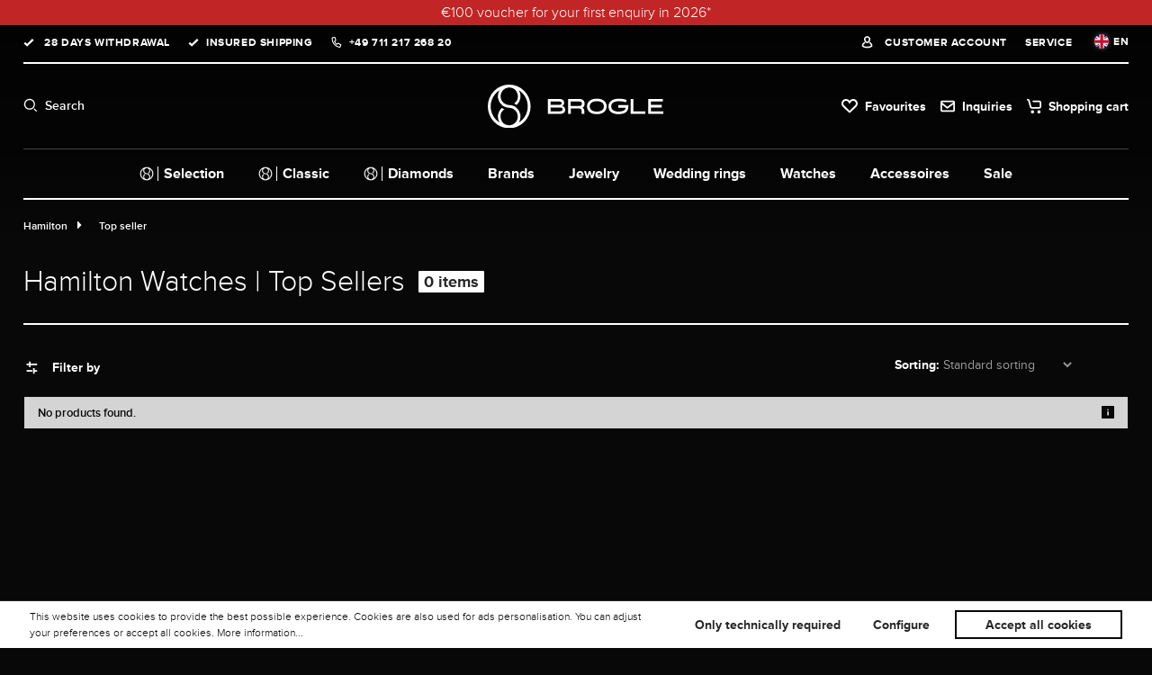

--- FILE ---
content_type: text/html; charset=UTF-8
request_url: https://www.brogle.com/hamilton/top-seller/
body_size: 32638
content:
<!DOCTYPE html><html lang="en" itemscope="itemscope"><head><meta charset="utf-8"><meta name="viewport" content="width=device-width, initial-scale=1, shrink-to-fit=no"><meta name="facebook-domain-verification" content="i123giwgjhrvhd1xdn91vcng70nc36" /><meta name="author" content=""><meta name="robots" content="index,follow"><meta name="revisit-after" content="15 days"><meta name="keywords" content=""><meta name="description" content="Discover all Hamilton watches top seller at Brogle, the expert in luxury watches ✓ quality from Switzerland ✓ official concessionaire ✓ free shipping"><meta property="og:type" content="website"/><meta property="og:site_name" content="Brogle Selection Europe GmbH"/><meta property="og:url" content="https://www.brogle.com/hamilton/top-seller/"/><meta property="og:title" content="Hamilton | Top Sellers | Brogle Watches"/><meta property="og:description" content="Discover all Hamilton watches top seller at Brogle, the expert in luxury watches ✓ quality from Switzerland ✓ official concessionaire ✓ free shipping"/><meta property="og:image" content="https://brogle.cstatic.io/bundles/brogletheme/assets/logo/logo_og_image.png"/><meta property="image" content="https://brogle.cstatic.io/bundles/brogletheme/assets/logo/logo_og_image.png"/><meta property="og:image:secure_url" content="https://brogle.cstatic.io/bundles/brogletheme/assets/logo/logo_og_image.png"/><meta name="twitter:card" content="summary"/><meta name="twitter:site" content="Brogle Selection Europe GmbH"/><meta property="twitter:title" content="Hamilton | Top Sellers | Brogle Watches"/><meta property="twitter:description" content="Discover all Hamilton watches top seller at Brogle, the expert in luxury watches ✓ quality from Switzerland ✓ official concessionaire ✓ free shipping"/><meta property="twitter:image" content="https://cdn.brogle.de/media/06/46/05/1685454412/brogle-open_graph.png"/><meta name="theme-color" content="#ffffff"><link rel="alternate" hreflang="de" href="https://www.brogle.de/hamilton/topseller/"><link rel="alternate" hreflang="x-default" href="https://www.brogle.com/hamilton/top-seller/"><script type="application/ld+json"> [{"@context":"https:\/\/schema.org","@type":"BreadcrumbList","itemListElement":[{"@type":"ListItem","position":1,"name":"Hamilton","item":"https:\/\/www.brogle.com\/hamilton\/"},{"@type":"ListItem","position":2,"name":"Top seller","item":"https:\/\/www.brogle.com\/hamilton\/top-seller\/"}]}] </script><script type="application/ld+json"> { "@context": "http://schema.org", "@type": "Organization", "url": "https://www.brogle.com", "logo": "https://brogle.cstatic.io/bundles/brogletheme/assets/logo/logo.png", "sameAs" : [ "https://www.facebook.com/brogle.de", "https://twitter.com/brogle", "https://instagram.com/brogle.de/", "https://www.pinterest.com/brogleshop/" ] } </script><script type="application/ld+json"> { "@context": "http://schema.org", "@type": "WebSite", "url": "https://www.brogle.com", "name": "Brogle", "alternateName": "Brogle", "potentialAction": { "@type": "SearchAction", "target": "/search?search={q}", "query-input": "required name=q" } } </script><script type="application/ld+json"> { "@context": "http://schema.org", "@type": "LocalBusiness", "name": "Brogle Selection Europe GmbH", "url": "https://www.brogle.de/", "image": "https://brogle.cstatic.io/media/66/d6/61/1683543959/str_data_google_laden_exklusiv.png", "telephone": "+49 711 217 268 20", "address": { "@type": "PostalAddress", "addressLocality": "Esslingen am Neckar", "postalCode": "73728", "streetAddress": "Am Kronenhof 25" } } </script><link rel="shortcut icon" href="https://cdn.brogle.de/media/1c/8c/be/1655956000/favicon_(5).png?ts=1698410661"><link rel="apple-touch-icon" href="https://cdn.brogle.de/media/97/e8/2f/1732183143/brogle-signet_black.png?ts=1732183143"><link rel="canonical" href="https://www.brogle.com/hamilton/top-seller/" /><title >Hamilton | Top Sellers | Brogle Watches</title><link rel="dns-prefetch" href="https://cdn.brogle.de"><link rel="preconnect" href="https://cdn.brogle.de"><link rel="stylesheet" href="https://cdn.brogle.de/theme/d18fd06bd7946efb4b701012bafec129/css/all.css?1769015946"><link rel="preload" as="style" fetchpriority="high" href="https://brogle.cstatic.io/bundles/brogletheme/assets/swiper/swiper-bundle.min.css"><link rel="stylesheet" media="all" fetchpriority="high" href="https://brogle.cstatic.io/bundles/brogletheme/assets/swiper/swiper-bundle.min.css"><script> if (location.hostname ==='www.brogle.de' || location.hostname ==='www.brogle.com') { let head = document.head; let script = document.createElement('script'); script.type ='text/javascript'; if (location.hostname ==='www.brogle.de') { script.src ="https://hy.brogle.de/v1/lst/universal-script?ph=2211bf31dfe70c91929f0d5a39896257a38f86a6546e468e31d36e2f660781ea&tag=!clicked&ref_url=" + encodeURI(document.URL); } else { script.src ="https://hy.brogle.com/v1/lst/universal-script?ph=2211bf31dfe70c91929f0d5a39896257a38f86a6546e468e31d36e2f660781ea&tag=!clicked&ref_url=" + encodeURI(document.URL); } head.appendChild(script); } </script><script defer> window.googleAddressCheckConfig = { countriesFirstNumber: [] }; window.googlePlacesInit = false; function initGoogleAddressCheck() { window.googlePlacesInit = true; } window.googleAddressApiKey =""; window.lastseencount ="10"; </script><script> window.features = {"V6_5_0_0":true,"v6.5.0.0":true,"V6_6_0_0":true,"v6.6.0.0":true,"V6_7_0_0":false,"v6.7.0.0":false,"ADDRESS_SELECTION_REWORK":false,"address.selection.rework":false,"DISABLE_VUE_COMPAT":false,"disable.vue.compat":false,"ACCESSIBILITY_TWEAKS":false,"accessibility.tweaks":false,"ADMIN_VITE":false,"admin.vite":false,"TELEMETRY_METRICS":false,"telemetry.metrics":false,"PERFORMANCE_TWEAKS":false,"performance.tweaks":false,"CACHE_REWORK":false,"cache.rework":false,"PAYPAL_SETTINGS_TWEAKS":false,"paypal.settings.tweaks":false,"FEATURE_SWAGCMSEXTENSIONS_1":true,"feature.swagcmsextensions.1":true,"FEATURE_SWAGCMSEXTENSIONS_2":true,"feature.swagcmsextensions.2":true,"FEATURE_SWAGCMSEXTENSIONS_8":true,"feature.swagcmsextensions.8":true,"FEATURE_SWAGCMSEXTENSIONS_63":true,"feature.swagcmsextensions.63":true}; </script><script> window.currency ="EUR"; window.dataLayerDebug =""; window.dataLayerOn ="1"; window.controllerName ='navigation'; window.actionName ='index'; window.trackOrders =''; window.gtagTrackingId ='GTM-NHJXX2S'; window.dataLayer = window.dataLayer || []; window.gtagConfig = { 'anonymize_ip': '', 'cookie_domain': 'none', 'cookie_prefix': '_swag_ga', }; function gtag() { dataLayer.push(arguments); } </script><template data-cogi-register-gtm data-cogi-register-gtm-options="{&quot;gmtId&quot;:&quot;GTM-NHJXX2S&quot;,&quot;data&quot;:{&quot;event&quot;:&quot;initial-meta&quot;,&quot;general&quot;:{&quot;vsID&quot;:&quot;BROGLE_RLE_01&quot;,&quot;uID&quot;:&quot;&quot;}}}"></template><script> window.dataLayer = window.dataLayer || []; function gtag() { dataLayer.push(arguments); } (() => { const analyticsStorageEnabled = document.cookie.split(';').some((item) => item.trim().includes('google_analytics_enabled=1')); const adsEnabled = document.cookie.split(';').some((item) => item.trim().includes('google_ads_enabled=1')); gtag('consent', 'default', { 'ad_user_data': adsEnabled ? 'granted' : 'denied', 'ad_storage': adsEnabled ? 'granted' : 'denied', 'ad_personalization': adsEnabled ? 'granted' : 'denied', 'analytics_storage': analyticsStorageEnabled ? 'granted' : 'denied' }); })(); </script><script> window.shopwareAnalytics = { trackingId: '', merchantConsent: true, debug: false, storefrontController: 'Navigation', storefrontAction: 'index', storefrontRoute: 'frontend.navigation.page', storefrontCmsPageType: 'product_list' , }; </script><script src="https://challenges.cloudflare.com/turnstile/v0/api.js" defer></script><script> window.useDefaultCookieConsent = true; </script><script> window.activeNavigationId ='9e85f76039444c5db75d8f801cff8edc'; window.router = { 'frontend.cart.offcanvas': '/checkout/offcanvas', 'frontend.cookie.offcanvas': '/cookie/offcanvas', 'frontend.checkout.finish.page': '/checkout/finish', 'frontend.checkout.info': '/widgets/checkout/info', 'frontend.menu.offcanvas': '/widgets/menu/offcanvas', 'frontend.cms.page': '/widgets/cms', 'frontend.cms.navigation.page': '/widgets/cms/navigation', 'frontend.account.addressbook': '/widgets/account/address-book', 'frontend.country.country-data': '/country/country-state-data', 'frontend.app-system.generate-token': '/app-system/Placeholder/generate-token', }; window.salesChannelId ='86908254533e4cbfa89be4ae88617854'; </script><script> window.router['widgets.swag.cmsExtensions.quickview'] ='/swag/cms-extensions/quickview'; window.router['widgets.swag.cmsExtensions.quickview.variant'] ='/swag/cms-extensions/quickview/variant'; </script><script> window.router['frontend.shopware_analytics.customer.data'] ='/storefront/script/shopware-analytics-customer' </script><script> window.breakpoints = {"xs":0,"sm":576,"md":768,"lg":992,"xl":1200,"xxl":1400}; </script><script data-cogi-esi-ajax-plugin data-url="https://www.brogle.com"> window.wishlistEnabled = 1; </script><script> window.themeAssetsPublicPath ='https://www.brogle.com/theme/849b988de8064726a9f5196ad2312193/assets/'; </script><script> window.validationMessages = {"required":"Input should not be empty.","email":"Invalid email address. Email addresses must use the format \"user@example.com\".","confirmation":"Confirmation field does not match.","minLength":"Input is too short."}; </script><script> window.themeJsPublicPath ='https://www.brogle.com/theme/d18fd06bd7946efb4b701012bafec129/js/'; </script><script src="https://cdn.brogle.de/theme/d18fd06bd7946efb4b701012bafec129/js/storefront/storefront.js?1769015946" defer></script><script src="https://cdn.brogle.de/theme/d18fd06bd7946efb4b701012bafec129/js/netzp-power-pack6/netzp-power-pack6.js?1769015946" defer></script><script src="https://cdn.brogle.de/theme/d18fd06bd7946efb4b701012bafec129/js/swag-pay-pal/swag-pay-pal.js?1769015946" defer></script><script src="https://cdn.brogle.de/theme/d18fd06bd7946efb4b701012bafec129/js/moorl-sign-in/moorl-sign-in.js?1769015946" defer></script><script src="https://cdn.brogle.de/theme/d18fd06bd7946efb4b701012bafec129/js/cogi-custom-extensions/cogi-custom-extensions.js?1769015946" defer></script><script src="https://cdn.brogle.de/theme/d18fd06bd7946efb4b701012bafec129/js/moorl-foundation/moorl-foundation.js?1769015946" defer></script><script src="https://cdn.brogle.de/theme/d18fd06bd7946efb4b701012bafec129/js/acris-filter-c-s/acris-filter-c-s.js?1769015946" defer></script><script src="https://cdn.brogle.de/theme/d18fd06bd7946efb4b701012bafec129/js/kplngi-product-share/kplngi-product-share.js?1769015946" defer></script><script src="https://cdn.brogle.de/theme/d18fd06bd7946efb4b701012bafec129/js/prems-bonus-system/prems-bonus-system.js?1769015946" defer></script><script src="https://cdn.brogle.de/theme/d18fd06bd7946efb4b701012bafec129/js/dreisc-cms-pro/dreisc-cms-pro.js?1769015946" defer></script><script src="https://cdn.brogle.de/theme/d18fd06bd7946efb4b701012bafec129/js/cogi-brogle-custom-g-t-m/cogi-brogle-custom-g-t-m.js?1769015946" defer></script><script src="https://cdn.brogle.de/theme/d18fd06bd7946efb4b701012bafec129/js/moorl-product-video/moorl-product-video.js?1769015946" defer></script><script src="https://cdn.brogle.de/theme/d18fd06bd7946efb4b701012bafec129/js/gbmed-hotspot/gbmed-hotspot.js?1769015946" defer></script><script src="https://cdn.brogle.de/theme/d18fd06bd7946efb4b701012bafec129/js/maxia-listing-variants6/maxia-listing-variants6.js?1769015946" defer></script><script src="https://cdn.brogle.de/theme/d18fd06bd7946efb4b701012bafec129/js/diamond-configurator-plugin/diamond-configurator-plugin.js?1769015946" defer></script><script src="https://cdn.brogle.de/theme/d18fd06bd7946efb4b701012bafec129/js/v-wcms-extension/v-wcms-extension.js?1769015946" defer></script><script src="https://cdn.brogle.de/theme/d18fd06bd7946efb4b701012bafec129/js/swag-cms-extensions/swag-cms-extensions.js?1769015946" defer></script><script src="https://cdn.brogle.de/theme/d18fd06bd7946efb4b701012bafec129/js/cogi-custom-moorl-cms-shop-the-look/cogi-custom-moorl-cms-shop-the-look.js?1769015946" defer></script><script src="https://cdn.brogle.de/theme/d18fd06bd7946efb4b701012bafec129/js/adyen-payment-shopware6/adyen-payment-shopware6.js?1769015946" defer></script><script src="https://cdn.brogle.de/theme/d18fd06bd7946efb4b701012bafec129/js/cogi-exit-intent-popup/cogi-exit-intent-popup.js?1769015946" defer></script><script src="https://cdn.brogle.de/theme/d18fd06bd7946efb4b701012bafec129/js/cogi-individual-banner/cogi-individual-banner.js?1769015946" defer></script><script src="https://cdn.brogle.de/theme/d18fd06bd7946efb4b701012bafec129/js/neti-next-easy-coupon/neti-next-easy-coupon.js?1769015946" defer></script><script src="https://cdn.brogle.de/theme/d18fd06bd7946efb4b701012bafec129/js/intedia-morayne/intedia-morayne.js?1769015946" defer></script><script src="https://cdn.brogle.de/theme/d18fd06bd7946efb4b701012bafec129/js/cogi-pop-up/cogi-pop-up.js?1769015946" defer></script><script src="https://cdn.brogle.de/theme/d18fd06bd7946efb4b701012bafec129/js/klavi-overd/klavi-overd.js?1769015946" defer></script><script src="https://cdn.brogle.de/theme/d18fd06bd7946efb4b701012bafec129/js/swag-analytics/swag-analytics.js?1769015946" defer></script><script src="https://cdn.brogle.de/theme/d18fd06bd7946efb4b701012bafec129/js/brogle-theme/brogle-theme.js?1769015946" defer></script><script fetchpriority="high" src="https://brogle.cstatic.io/bundles/brogletheme/assets/swiper/swiper-bundle.min.js" defer></script><script>window.maxiaListingVariants = {"cmsPageId":"31e8e16b825d46559ae90736f0a655db","ajaxUrl":"\/maxia-variants\/product","popupCloseIcon":"<span class=\"icon icon-x icon-sm\">\n <svg xmlns=\"http:\/\/www.w3.org\/2000\/svg\" xmlns:xlink=\"http:\/\/www.w3.org\/1999\/xlink\" width=\"24\" height=\"24\" viewBox=\"0 0 24 24\"><defs><path d=\"m10.5858 12-7.293-7.2929c-.3904-.3905-.3904-1.0237 0-1.4142.3906-.3905 1.0238-.3905 1.4143 0L12 10.5858l7.2929-7.293c.3905-.3904 1.0237-.3904 1.4142 0 .3905.3906.3905 1.0238 0 1.4143L13.4142 12l7.293 7.2929c.3904.3905.3904 1.0237 0 1.4142-.3906.3905-1.0238.3905-1.4143 0L12 13.4142l-7.2929 7.293c-.3905.3904-1.0237.3904-1.4142 0-.3905-.3906-.3905-1.0238 0-1.4143L10.5858 12z\" id=\"icons-default-x\" \/><\/defs><use xlink:href=\"#icons-default-x\" fill=\"#758CA3\" fill-rule=\"evenodd\" \/><\/svg>\n <\/span>","quickBuyDetailLink":true,"detailRedirectUrl":"\/maxia-variants\/redirect"};</script></head><body class=" is-ctl-navigation is-act-index "><div id="page-top" class="skip-to-content bg-primary-subtle text-primary-emphasis overflow-hidden" tabindex="-1"><div class="container skip-to-content-container d-flex justify-content-center visually-hidden-focusable"><a href="#content-main" class="skip-to-content-link d-inline-flex text-decoration-underline m-1 p-2 fw-bold gap-2"> Skip to main content </a><a href="#header-main-search-input" class="skip-to-content-link d-inline-flex text-decoration-underline m-1 p-2 fw-bold gap-2 d-none d-sm-block"> Skip to search </a><a href="#main-navigation-menu" class="skip-to-content-link d-inline-flex text-decoration-underline m-1 p-2 fw-bold gap-2 d-none d-lg-block"> Skip to main navigation </a></div></div><style> .cogiBannerCopy .icon-cogiCheckIcon { color: #ffffff } .cogiBannerCopy .icon-cogiCopyIcon { color: #ffffff } .icon-cogiCloseBanner { color: #ffffff } .cogi-banner-textdecoration .cogiBannerUrl { color: #ffffff } </style><div class="cogi-banner-div" id="cogi-banner" style=" padding: 2px; background-color: #c22525;"><a id="cogi-banner-content" title="Promotion banner" class="cogi-banner-textdecoration" target="_self" href="https://www.brogle.com/christmas-campaign-2023/" rel="noopener" style="color: #ffffff;"> &amp;euro;100 voucher for your first enquiry in 2026* </a><input type="hidden" id="cogiBannerCopyText" value=""></div><div class="modal fade" id="cogiBannerModal" tabindex="-1" role="dialog" aria-labelledby="cogiBannerModalTitle" aria-hidden="true"><div class="modal-dialog" role="document"><div class="modal-content"><div class="modal-header cogi-banner-modal"> <button type="button" class="btn-close" data-bs-dismiss="modal" aria-label="Close"></button> </div><div class="modal-body cogi-banner-modal-content" id="cogi-banner-modal-content"></div> <button type="button" class="btn btn-light" data-bs-dismiss="modal" aria-label="Close"> Close </button> </div></div></div><template data-cogi-individual-banner></template><div id="cogi-individual-banner-time" data-cogi-individual-banner-options="{&quot;time&quot;:&quot;January 31, 2026 23:55&quot;,&quot;newContent&quot;:&quot;&amp;euro;100 voucher for your first enquiry in 2026*&quot;,&quot;newModalContent&quot;:null,&quot;copyIcon&quot;:&quot; &lt;span class=\&quot;icon icon-copy icon-sm icon-cogiCopyIcon\&quot;&gt;\n &lt;svg xmlns=\&quot;http:\/\/www.w3.org\/2000\/svg\&quot; xmlns:xlink=\&quot;http:\/\/www.w3.org\/1999\/xlink\&quot; width=\&quot;16\&quot; height=\&quot;16\&quot; viewBox=\&quot;0 0 16 16\&quot;&gt;&lt;defs&gt;&lt;path id=\&quot;icons-solid-copy\&quot; d=\&quot;M10 4V2H2v8h2V6c0-1.1046.8954-2 2-2h4zm2 0h2c1.1046 0 2 .8954 2 2v8c0 1.1046-.8954 2-2 2H6c-1.1046 0-2-.8954-2-2v-2H2c-1.1046 0-2-.8954-2-2V2C0 .8954.8954 0 2 0h8c1.1046 0 2 .8954 2 2v2zM6 6v8h8V6H6z\&quot; \/&gt;&lt;\/defs&gt;&lt;use xlink:href=\&quot;#icons-solid-copy\&quot; fill=\&quot;#758CA3\&quot; fill-rule=\&quot;evenodd\&quot; \/&gt;&lt;\/svg&gt;\n &lt;\/span&gt;\n \n \n &quot;,&quot;checkedIcon&quot;:&quot; &lt;span class=\&quot;icon icon-checkmark icon-md icon-cogiCheckIcon\&quot;&gt;\n &lt;svg xmlns=\&quot;http:\/\/www.w3.org\/2000\/svg\&quot; xmlns:xlink=\&quot;http:\/\/www.w3.org\/1999\/xlink\&quot; width=\&quot;16\&quot; height=\&quot;16\&quot; viewBox=\&quot;0 0 16 16\&quot;&gt;&lt;defs&gt;&lt;path id=\&quot;icons-solid-checkmark\&quot; d=\&quot;M3.7071 8.2929c-.3905-.3905-1.0237-.3905-1.4142 0-.3905.3905-.3905 1.0237 0 1.4142l3 3c.3905.3905 1.0237.3905 1.4142 0l7-7c.3905-.3905.3905-1.0237 0-1.4142-.3905-.3905-1.0237-.3905-1.4142 0L6 10.5858l-2.2929-2.293z\&quot; \/&gt;&lt;\/defs&gt;&lt;use xlink:href=\&quot;#icons-solid-checkmark\&quot; fill=\&quot;#758CA3\&quot; fill-rule=\&quot;evenodd\&quot; \/&gt;&lt;\/svg&gt;\n &lt;\/span&gt;\n \n \n &quot;,&quot;copyText&quot;:null,&quot;flashingSpeed&quot;:&quot;normal&quot;,&quot;sticky&quot;:false}"></div><div><div id="customerWarning"></div><noscript class="noscript-main"><div role="alert" class="alert alert-info alert-has-icon"><div class="successfullyAddedProduct"><div class="addedProductText"> To be able to use the full range of Shopware 6, we recommend activating Javascript in your browser. </div> <span class="icon icon-ic_info_12x12 icon-black"><?xml version="1.0" encoding="UTF-8"?><svg width="12px" height="12px" viewBox="0 0 12 12" version="1.1" xmlns="http://www.w3.org/2000/svg" xmlns:xlink="http://www.w3.org/1999/xlink"><g id="-------↳-Pattern-Library-(Web)" stroke="none" stroke-width="1" fill="none" fill-rule="evenodd"><g id="Brogle-|-Pattern-Library-|-Iconography" transform="translate(-1018.000000, -973.000000)"><g id="icons" transform="translate(80.000000, 328.000000)"><g id="12x12" transform="translate(888.000000, 527.000000)"><g id="icons" transform="translate(0.000000, 52.000000)"><g id="row-1" transform="translate(32.000000, 48.000000)"><g id="ic_info_12x12" transform="translate(18.000000, 18.000000)"><rect id="viewbox-12x12" x="0" y="0" width="12" height="12"></rect><path d="M11.25,0 L0.75,0 C0.3,0 0,0.3 0,0.75 L0,11.25 C0,11.7 0.3,12 0.75,12 L11.25,12 C11.7,12 12,11.7 12,11.25 L12,0.75 C12,0.3 11.7,0 11.25,0 Z M6.75,9 L5.25,9 L5.25,5.25 L6.75,5.25 L6.75,9 Z M6,4.5 C5.55,4.5 5.25,4.2 5.25,3.75 C5.25,3.3 5.55,3 6,3 C6.45,3 6.75,3.3 6.75,3.75 C6.75,4.2 6.45,4.5 6,4.5 Z" id="ic_info" fill="#FFFFFF" fill-rule="nonzero"></path></g></g></g></g></g></g></g></svg></span> </div></div></noscript><header class="header-main "><div class="container"><div class="topBarNav"><div class="customerInformation"><ul><li class="checkIcon"> 28 days withdrawal </li><li class="checkIcon">INSURED SHIPPING</li><li class="telephoneIcon"><a href="tel: +49 711 217 268 20">+49 711 217 268 20</a></li></ul></div><div class="customerService"><ul><li><a href="/account/login" title="Customer account" class="accountIcon"> Customer account </a></li><li><div class="serviceDesk">Service</div></li><li class="languageFlyout language-dropdown-menu" data-language-menu-dropdown><div class="languageActive"><div class="top-bar-list-icon language-flag country-gb language-en" style="background-size: cover; background-position: center;"></div> <span>EN</span> </div><div class="language-dropdown-menu"><form method="post" action="/checkout/language" data-form-auto-submit="true"><div class="top-bar-list-item dropdown-item" title=""> <label class="top-bar-list-label" for="-2fbb5fe2e29a4d70aa5854ce7ce3e20b"><input id="-2fbb5fe2e29a4d70aa5854ce7ce3e20b" class="top-bar-list-radio" value="2fbb5fe2e29a4d70aa5854ce7ce3e20b" name="languageId" type="radio"><div class="top-bar-list-icon language-flag country-de language-de"></div> Deutsch </label></div><div class="top-bar-list-item dropdown-item item-checked" title=""> <label class="top-bar-list-label" for="-cf57965f294540f5b8f494670db5c364"><input id="-cf57965f294540f5b8f494670db5c364" class="top-bar-list-radio" value="cf57965f294540f5b8f494670db5c364" name="languageId" type="radio" checked><div class="top-bar-list-icon language-flag country-gb language-en"></div> English </label></div><input name="redirectTo" type="hidden" value="frontend.navigation.page"/><input name="redirectParameters[_httpCache]" type="hidden" value="1"><input name="redirectParameters[navigationId]" type="hidden" value="9e85f76039444c5db75d8f801cff8edc"></form></div></li></ul></div></div><div class="navigationRow"><div class="nav-main"><div class="button-burger"> <button class="btn nav-main-toggle-btn header-actions-btn" type="button" data-off-canvas-menu="true" aria-label="Menu"> <span></span> <span></span> <span></span> </button> </div></div><div class="iconSearch headerSearchRow">Search</div><div class="col-auto header-logo-col"><div class="header-logo-main"><a class="header-logo-main-link" href="/" title="Go to homepage"><picture class="header-logo-picture"><img src="https://cdn.brogle.de/media/e5/e5/15/1644844436/brogle_logo_vertical_white.svg?ts=1644844436" alt="Go to homepage" loading="lazy" class="img-fluid header-logo-main-img"/></picture></a></div></div><div class="serviceCheckoutTools"><ul><li class="iconWish"><a class="header-wishlist-btn header-actions-btn" href="/wishlist" title="Favourites" aria-label="Favourites"> <span> Favourites </span> <span id="wishlist-basket" data-wishlist-storage="true" data-wishlist-storage-options="{&quot;listPath&quot;:&quot;\/wishlist\/list&quot;,&quot;mergePath&quot;:&quot;\/wishlist\/merge&quot;,&quot;pageletPath&quot;:&quot;\/wishlist\/merge\/pagelet&quot;}" data-wishlist-widget="true" data-wishlist-widget-options="{&quot;showCounter&quot;:true}"></span> </a></li><li class="iconAccount header-account"><a href="/account/login" title="Customer account"> <span class="icon icon-account"><svg xmlns="http://www.w3.org/2000/svg" viewBox="0 0 496 512"><path d="M248 8C111 8 0 119 0 256s111 248 248 248 248-111 248-248S385 8 248 8zm128 421.6c-35.9 26.5-80.1 42.4-128 42.4s-92.1-15.9-128-42.4V416c0-35.3 28.7-64 64-64 11.1 0 27.5 11.4 64 11.4 36.6 0 52.8-11.4 64-11.4 35.3 0 64 28.7 64 64v13.6zm30.6-27.5c-6.8-46.4-46.3-82.1-94.6-82.1-20.5 0-30.4 11.4-64 11.4S204.6 320 184 320c-48.3 0-87.8 35.7-94.6 82.1C53.9 363.6 32 312.4 32 256c0-119.1 96.9-216 216-216s216 96.9 216 216c0 56.4-21.9 107.6-57.4 146.1zM248 120c-48.6 0-88 39.4-88 88s39.4 88 88 88 88-39.4 88-88-39.4-88-88-88zm0 144c-30.9 0-56-25.1-56-56s25.1-56 56-56 56 25.1 56 56-25.1 56-56 56z"/></svg></span> </a></li><li class="iconRequest" onclick="location.href ='/price-request'"><a class="header-cart-btn header-actions-btn" href="/price-request"> <span><span>Inquiries</span> <span data-price-request-count></span></span> </a></li><li class="iconCart header-cart flex" data-off-canvas-cart="true"><a class="header-cart-btn header-actions-btn" href="/checkout/cart" data-cart-widget="true" title="Shopping cart" aria-label="Shopping cart"> <span>Shopping cart</span> </a></li></ul></div><div class="searchSection"><div class="collapse" id="searchCollapse"><div class="header-search"><div class="input-group"><input type="search" name="search" class="form-control header-search-input" autocomplete="off" autocapitalize="off" placeholder="Enter search term" aria-label="Enter search term" value=""><div class="btn header-search-btn" aria-label="Search"> <span class="icon icon-search"><svg xmlns="http://www.w3.org/2000/svg" xmlns:xlink="http://www.w3.org/1999/xlink" width="24" height="24" viewBox="0 0 24 24"><defs><path d="M10.0944 16.3199 4.707 21.707c-.3905.3905-1.0237.3905-1.4142 0-.3905-.3905-.3905-1.0237 0-1.4142L8.68 14.9056C7.6271 13.551 7 11.8487 7 10c0-4.4183 3.5817-8 8-8s8 3.5817 8 8-3.5817 8-8 8c-1.8487 0-3.551-.627-4.9056-1.6801zM15 16c3.3137 0 6-2.6863 6-6s-2.6863-6-6-6-6 2.6863-6 6 2.6863 6 6 6z" id="icons-default-search" /></defs><use xlink:href="#icons-default-search" fill="#758CA3" fill-rule="evenodd" /></svg></span> </div></div></div></div></div></div><div class="subNavigationRow"><div class="subNavigationRowWrap"><nav><ul><div class="main-navigation" id="mainNavigation" data-flyout-menu="true"><div class="container"><nav class="nav main-navigation-menu" id="main-navigation-menu" aria-label="Main navigation" itemscope="itemscope"><a class="nav-link main-navigation-link nav-item-f9203525c1ff4a6bb5babadb98a47d68 active home-link" href="/" title="Home"><div class="main-navigation-link-text"> <span >Home</span> </div></a><a class="nav-link main-navigation-link" href="https://www.brogle.com/brogle-selection/" data-flyout-menu-trigger="7aa8227409424959b164782bab6045b8" title="Brogle Selection" style="order: 1"><div class="main-navigation-link-text"> <span class="category-icon"><img src="https://cdn.brogle.de/media/69/91/e2/1661188195/ic_signet_20x20.svg?ts=1661188195?w=1000&h=1000&q=40" srcset="https://cdn.brogle.de/media/69/91/e2/1661188195/ic_signet_20x20.svg?ts=1661188195&w=340&h=340 340w, https://cdn.brogle.de/media/69/91/e2/1661188195/ic_signet_20x20.svg?ts=1661188195&w=620&h=620 620w, https://cdn.brogle.de/media/69/91/e2/1661188195/ic_signet_20x20.svg?ts=1661188195&w=1080&h=1080 1080w, https://cdn.brogle.de/media/69/91/e2/1661188195/ic_signet_20x20.svg?ts=1661188195&w=1920&h=1920 1920w" sizes="(min-width: 1200px) 100vw, (min-width: 992px) 100vw, (min-width: 768px) 100vw, (min-width: 576px) 100vw, (min-width: 360px) 100vw, 100vw" alt="ic signet 20x20" loading="eager" /></span> <span >Selection</span> </div></a><a class="nav-link main-navigation-link" href="https://www.brogle.com/brogle-classic/" data-flyout-menu-trigger="51ca654e18ac48aeaa1db857529577ca" title="Brogle Classic" style="order: 2"><div class="main-navigation-link-text"> <span class="category-icon"><img src="https://cdn.brogle.de/media/69/91/e2/1661188195/ic_signet_20x20.svg?ts=1661188195?w=1000&h=1000&q=40" srcset="https://cdn.brogle.de/media/69/91/e2/1661188195/ic_signet_20x20.svg?ts=1661188195&w=340&h=340 340w, https://cdn.brogle.de/media/69/91/e2/1661188195/ic_signet_20x20.svg?ts=1661188195&w=620&h=620 620w, https://cdn.brogle.de/media/69/91/e2/1661188195/ic_signet_20x20.svg?ts=1661188195&w=1080&h=1080 1080w, https://cdn.brogle.de/media/69/91/e2/1661188195/ic_signet_20x20.svg?ts=1661188195&w=1920&h=1920 1920w" sizes="(min-width: 1200px) 100vw, (min-width: 992px) 100vw, (min-width: 768px) 100vw, (min-width: 576px) 100vw, (min-width: 360px) 100vw, 100vw" alt="ic signet 20x20" loading="eager" /></span> <span >Classic</span> </div></a><a class="nav-link main-navigation-link" href="https://www.brogle.com/diamonds/" title="Diamonds" style="order: 3"><div class="main-navigation-link-text"> <span class="category-icon"><img src="https://cdn.brogle.de/media/69/91/e2/1661188195/ic_signet_20x20.svg?ts=1661188195?w=1000&h=1000&q=40" srcset="https://cdn.brogle.de/media/69/91/e2/1661188195/ic_signet_20x20.svg?ts=1661188195&w=340&h=340 340w, https://cdn.brogle.de/media/69/91/e2/1661188195/ic_signet_20x20.svg?ts=1661188195&w=620&h=620 620w, https://cdn.brogle.de/media/69/91/e2/1661188195/ic_signet_20x20.svg?ts=1661188195&w=1080&h=1080 1080w, https://cdn.brogle.de/media/69/91/e2/1661188195/ic_signet_20x20.svg?ts=1661188195&w=1920&h=1920 1920w" sizes="(min-width: 1200px) 100vw, (min-width: 992px) 100vw, (min-width: 768px) 100vw, (min-width: 576px) 100vw, (min-width: 360px) 100vw, 100vw" alt="ic signet 20x20" loading="eager" /></span> <span >Diamonds</span> </div></a><a class="nav-link main-navigation-link" href="https://www.brogle.com/brands/" data-flyout-menu-trigger="8ba005968489226daef2d409d0de5c79" title="Brands" style="order: 4"><div class="main-navigation-link-text"> <span >Brands</span> </div></a><a class="nav-link main-navigation-link" href="https://www.brogle.com/jewelry/" data-flyout-menu-trigger="fc7f61e6c49a44fc8409a7612dfffc01" title="Jewelry" style="order: 5"><div class="main-navigation-link-text"> <span >Jewelry</span> </div></a><a class="nav-link main-navigation-link" href="https://www.brogle.com/watches/" data-flyout-menu-trigger="af37c5d4997b402d9ecd8c7ad7297437" title="Watches" style="order: 7"><div class="main-navigation-link-text"> <span >Watches</span> </div></a><a class="nav-link main-navigation-link" href="https://www.brogle.com/accessoires/" data-flyout-menu-trigger="ded8388fdc9141f88534a1c229cecbec" title="Accessoires" style="order: 8"><div class="main-navigation-link-text"> <span >Accessoires</span> </div></a><a class="nav-link main-navigation-link" href="https://www.brogle.com/sale/" title="Sale" style="order: 9"><div class="main-navigation-link-text"> <span >Sale</span> </div></a><a class="nav-link main-navigation-link" href="https://www.brogle.com/wedding-rings/" title="Wedding rings" style="order: 6"><div class="main-navigation-link-text"> <span >Wedding rings</span> </div></a></nav><div class="navigation-flyouts"><div class="navigation-flyout" data-flyout-menu-id="7aa8227409424959b164782bab6045b8"><div class="navigation-flyout-content"><div class="js-close-flyout-menu navigation-flyout-close"></div><div class="navigation-flyout-menu"><div class="navigation-flyout-categories"><div class="navigation-flyout-categories-container is-level-0" id="tab-7aa8227409424959b164782bab6045b8"><div class="navigation-flyout-categories-wrapper" data-nav-tab="true"><div class="navigation-flyout-categories is-level-0"><div class="navigation-flyout-col is-level-0 is-navigation-i-1"><a class="nav-item nav-link navigation-flyout-link is-level-0" data-nav-tab-trigger="4cd390d02ab04289add9a20a20ae7bc8" href="https://www.brogle.com/brogle-selection/diamond-jewellery/" title="Diamond jewellery"> <span class="category-name">Diamond jewellery</span> </a><div class="navigation-flyout-categories-container is-level-1" id="tab-4cd390d02ab04289add9a20a20ae7bc8"><div class="navigation-flyout-categories-wrapper" data-nav-tab="true"><div class="navigation-flyout-categories is-level-1"><div class="navigation-flyout-col is-level-1 is-navigation-i-1" style="grid-row:1;grid-column:1;"><a class="nav-item nav-link navigation-flyout-link is-level-1" href="https://www.brogle.com/brogle-selection/diamond-jewellery/diamond-rings/" title="Diamond rings"><img src="https://cdn.brogle.de/media/29/f6/51/1740753558/Brogle-Selection-Diamantschmuck-Diamantringe-navi.jpg?ts=1740753558&w=300&h=100" class="navigation-flyout-teaser-image" alt="Brogle Selection Diamantschmuck Diamantringe navi" data-object-fit="cover" loading="lazy" /> <span class="category-name">Diamond rings</span> </a></div><div class="navigation-flyout-col is-level-1 is-navigation-i-2" style="grid-row:2;grid-column:1;"><a class="nav-item nav-link navigation-flyout-link is-level-1" href="https://www.brogle.com/brogle-selection/diamond-jewellery/diamond-necklaces/" title="Diamond necklaces"><img src="https://cdn.brogle.de/media/06/b7/d8/1740754372/Brogle-Selection-Diamantschmuck-Diamantcollier-navi.jpg?ts=1740754372&w=300&h=100" class="navigation-flyout-teaser-image" alt="Brogle Selection Diamantschmuck Diamantcollier navi" data-object-fit="cover" loading="lazy" /> <span class="category-name">Diamond necklaces</span> </a></div><div class="navigation-flyout-col is-level-1 is-navigation-i-3 cogi-four-row" style="grid-row:4;grid-column:1;"><a class="nav-item nav-link navigation-flyout-link is-level-1" href="https://www.brogle.com/brogle-selection/diamond-jewellery/diamond-earrings/" title="Diamond earrings"><img src="https://cdn.brogle.de/media/b1/07/a4/1740755197/Brogle-Selection-Diamantschmuck-Diamantohrschmuck-navi.jpg?ts=1740755197&w=300&h=100" class="navigation-flyout-teaser-image" alt="Brogle Selection Diamantschmuck Diamantohrschmuck navi" data-object-fit="cover" loading="lazy" /> <span class="category-name">Diamond earrings</span> </a></div><div class="navigation-flyout-col is-level-1 is-navigation-i-4" style="grid-row:3;grid-column:1;"><a class="nav-item nav-link navigation-flyout-link is-level-1" href="https://www.brogle.com/brogle-selection/diamond-jewellery/diamond-bracelets/" title="Diamond bracelets"><img src="https://cdn.brogle.de/media/e2/c1/84/1740756224/Brogle-Selection-Diamantschmuck-Diamantarmschmuck-navi.jpg?ts=1740756224&w=300&h=100" class="navigation-flyout-teaser-image" alt="Brogle Selection Diamantschmuck Diamantarmschmuck navi" data-object-fit="cover" loading="lazy" /> <span class="category-name">Diamond bracelets</span> </a></div><div class="navigation-flyout-col is-level-1 is-navigation-i-5" style="grid-row:1;grid-column:2;"><a class="nav-item nav-link navigation-flyout-link is-level-1" href="https://www.brogle.com/brogle-selection/diamond-jewellery/solitaire-rings/" title="Solitaire rings"><img src="https://cdn.brogle.de/media/3f/12/84/1740756944/Brogle-Selection-Diamantschmuck-Solitaireringe-navi.jpg?ts=1740756944&w=300&h=100" class="navigation-flyout-teaser-image" alt="Brogle Selection Diamantschmuck Solitaireringe navi" data-object-fit="cover" loading="lazy" /> <span class="category-name">Solitaire rings</span> </a></div><div class="navigation-flyout-col is-level-1 is-navigation-i-6"><a class="nav-item nav-link navigation-flyout-link is-level-1" href="https://www.brogle.com/brogle-selection/diamond-jewellery/solitaire-necklaces/" title="Solitaire necklaces"><img src="https://cdn.brogle.de/media/53/02/ae/1740759471/Brogle-Selection-Diamantschmuck-Solitaireketten-navi.jpg?ts=1740759471&w=300&h=100" class="navigation-flyout-teaser-image" alt="Brogle Selection Diamantschmuck Solitaireketten navi" data-object-fit="cover" loading="lazy" /> <span class="category-name">Solitaire necklaces</span> </a></div><div class="navigation-flyout-col is-level-1 is-navigation-i-7" style="grid-row:3;grid-column:2;"><a class="nav-item nav-link navigation-flyout-link is-level-1" href="https://www.brogle.com/brogle-selection/diamond-jewellery/solitaire-earrings/" title="Solitaire earrings"><img src="https://cdn.brogle.de/media/d7/29/bb/1740990449/Brogle-Selection-Diamantschmuck-Solitaireohrringe-navi.jpg?ts=1740990449&w=300&h=100" class="navigation-flyout-teaser-image" alt="Brogle Selection Diamantschmuck Solitaireohrringe navi" data-object-fit="cover" loading="lazy" /> <span class="category-name">Solitaire earrings</span> </a></div><div class="navigation-flyout-col is-level-1 is-navigation-i-8" style="grid-row:1;grid-column:3;"><a class="nav-item nav-link navigation-flyout-link is-level-1" href="https://www.brogle.com/brogle-selection/diamond-jewellery/memoir-rings/" title="Memoir rings"><img src="https://cdn.brogle.de/media/85/d6/ba/1740990929/Brogle-Selection-Diamantschmuck-Memoirering-navi.jpg?ts=1740990929&w=300&h=100" class="navigation-flyout-teaser-image" alt="Brogle Selection Diamantschmuck Memoirering navi" data-object-fit="cover" loading="lazy" /> <span class="category-name">Memoir rings</span> </a></div><div class="navigation-flyout-col is-level-1 is-navigation-i-9" style="grid-row:2;grid-column:3;"><a class="nav-item nav-link navigation-flyout-link is-level-1" href="https://www.brogle.com/brogle-selection/diamond-jewellery/tennis-colliers/" title="Tennis colliers"><img src="https://cdn.brogle.de/media/40/ee/1a/1741773385/Brogle-Selection-Diamantschmuck-tenniscollier-navi.jpg?ts=1741773385&w=300&h=100" class="navigation-flyout-teaser-image" alt="Brogle Selection Diamantschmuck tenniscollier navi" data-object-fit="cover" loading="lazy" /> <span class="category-name">Tennis colliers</span> </a></div><div class="navigation-flyout-col is-level-1 is-navigation-i-10" style="grid-row:3;grid-column:3;"><a class="nav-item nav-link navigation-flyout-link is-level-1" href="https://www.brogle.com/brogle-selection/diamond-jewellery/tennis-bracelets/" title="Tennis bracelets"><img src="https://cdn.brogle.de/media/f4/a0/44/1740991732/Brogle-Selection-Diamantschmuck-Tennisarmband-navi.jpg?ts=1740991732&w=300&h=100" class="navigation-flyout-teaser-image" alt="Brogle Selection Diamantschmuck Tennisarmband navi" data-object-fit="cover" loading="lazy" /> <span class="category-name">Tennis bracelets</span> </a></div><div class="navigation-flyout-col is-level-1 is-navigation-i-11" style="grid-row:1;grid-column:4;"><a class="nav-item nav-link navigation-flyout-link is-level-1" href="https://www.brogle.com/brogle-selection/diamond-jewellery/flex-rings/" title="Flex rings"><img src="https://cdn.brogle.de/media/c5/23/af/1740992798/Brogle-Selection-Diamantschmuck-Flexring-navi.jpg?ts=1740992798&w=300&h=100" class="navigation-flyout-teaser-image" alt="Brogle Selection Diamantschmuck Flexring navi" data-object-fit="cover" loading="lazy" /> <span class="category-name">Flex rings</span> </a></div><div class="navigation-flyout-col is-level-1 is-navigation-i-12" style="grid-row:2;grid-column:4;"><a class="nav-item nav-link navigation-flyout-link is-level-1" href="https://www.brogle.com/brogle-selection/diamond-jewellery/flex-bracelets/" title="Flex bracelets"><img src="https://cdn.brogle.de/media/45/b5/ef/1740993401/Brogle-Selection-Diamantschmuck-Flexarmband-navi.jpg?ts=1740993401&w=300&h=100" class="navigation-flyout-teaser-image" alt="Brogle Selection Diamantschmuck Flexarmband navi" data-object-fit="cover" loading="lazy" /> <span class="category-name">Flex bracelets</span> </a></div></div><div class="navigation-flyout-col all-categories"><a class="nav-link show-category" href="https://www.brogle.com/brogle-selection/diamond-jewellery/" title="Diamond jewellery"> <span class="category-name"> Show all <span class="icon icon-caret-right"><svg xmlns="http://www.w3.org/2000/svg" viewBox="0 0 192 512"><path d="M0 384.662V127.338c0-17.818 21.543-26.741 34.142-14.142l128.662 128.662c7.81 7.81 7.81 20.474 0 28.284L34.142 398.804C21.543 411.404 0 402.48 0 384.662z"/></svg></span> </span> </a></div></div></div></div><div class="navigation-flyout-col is-level-0 is-navigation-i-2"><a class="nav-item nav-link navigation-flyout-link is-level-0" data-nav-tab-trigger="f35ba95d6da443f78cad26b1a76702ee" href="https://www.brogle.com/brogle-selection/coloured-gemstone-jewellery/" title="Coloured gemstone jewellery"> <span class="category-name">Coloured gemstone jewellery</span> </a><div class="navigation-flyout-categories-container is-level-1" id="tab-f35ba95d6da443f78cad26b1a76702ee"><div class="navigation-flyout-categories-wrapper" data-nav-tab="true"><div class="navigation-flyout-categories is-level-1"><div class="navigation-flyout-col is-level-1 is-navigation-i-1"><a class="nav-item nav-link navigation-flyout-link is-level-1" href="https://www.brogle.com/brogle-selection/coloured-gemstone-jewellery/coloured-stone-rings/" title="Coloured stone rings"><img src="https://cdn.brogle.de/media/2c/37/dd/1741012521/Brogle-Selection-Farbsteinschmuck-Farbsteinring-navi.jpg?ts=1741012521&w=300&h=100" class="navigation-flyout-teaser-image" alt="Brogle Selection Farbsteinschmuck Farbsteinring navi" data-object-fit="cover" loading="lazy" /> <span class="category-name">Coloured stone rings</span> </a></div><div class="navigation-flyout-col is-level-1 is-navigation-i-2"><a class="nav-item nav-link navigation-flyout-link is-level-1" href="https://www.brogle.com/brogle-selection/coloured-gemstone-jewellery/coloured-stone-necklaces/" title="Coloured stone necklaces"><img src="https://cdn.brogle.de/media/79/8b/73/1741014019/Brogle-Selection-Farbsteinschmuck-Farbsteinketten-navi.jpg?ts=1741014019&w=300&h=100" class="navigation-flyout-teaser-image" alt="Brogle Selection Farbsteinschmuck Farbsteinketten navi" data-object-fit="cover" loading="lazy" /> <span class="category-name">Coloured stone necklaces</span> </a></div><div class="navigation-flyout-col is-level-1 is-navigation-i-3"><a class="nav-item nav-link navigation-flyout-link is-level-1" href="https://www.brogle.com/brogle-selection/coloured-gemstone-jewellery/coloured-stone-bracelets/" title="Coloured stone bracelets"><img src="https://cdn.brogle.de/media/d8/e8/6d/1741014978/Brogle-Selection-Farbsteinschmuck-Farbsteinarmband-navi.jpg?ts=1741014978&w=300&h=100" class="navigation-flyout-teaser-image" alt="Brogle Selection Farbsteinschmuck Farbsteinarmband navi" data-object-fit="cover" loading="lazy" /> <span class="category-name">Coloured stone bracelets</span> </a></div><div class="navigation-flyout-col is-level-1 is-navigation-i-4"><a class="nav-item nav-link navigation-flyout-link is-level-1" href="https://www.brogle.com/brogle-selection/coloured-gemstone-jewellery/coloured-stone-earrings/" title="Coloured stone earrings"><img src="https://cdn.brogle.de/media/34/a5/9d/1741016086/Brogle-Selection-Farbsteinschmuck-Farbsteinohrringe-navi.jpg?ts=1741016086&w=300&h=100" class="navigation-flyout-teaser-image" alt="Brogle Selection Farbsteinschmuck Farbsteinohrringe navi" data-object-fit="cover" loading="lazy" /> <span class="category-name">Coloured stone earrings</span> </a></div><div class="navigation-flyout-col is-level-1 is-navigation-i-5"><a class="nav-item nav-link navigation-flyout-link is-level-1" href="https://www.brogle.com/brogle-selection/coloured-gemstone-jewellery/ruby/" title="Ruby"><img src="https://cdn.brogle.de/media/b6/77/1b/1741018076/Brogle-Selection-Farbsteinschmuck-Rubin-navi.jpg?ts=1741018076&w=300&h=100" class="navigation-flyout-teaser-image" alt="Brogle Selection Farbsteinschmuck Rubin navi" data-object-fit="cover" loading="lazy" /> <span class="category-name">Ruby</span> </a></div><div class="navigation-flyout-col is-level-1 is-navigation-i-6"><a class="nav-item nav-link navigation-flyout-link is-level-1" href="https://www.brogle.com/brogle-selection/coloured-gemstone-jewellery/emerald/" title="Emerald"><img src="https://cdn.brogle.de/media/72/e9/61/1741077750/Brogle-Selection-Farbsteinschmuck-Smaragd-navi.jpg?ts=1741077750&w=300&h=100" class="navigation-flyout-teaser-image" alt="Brogle Selection Farbsteinschmuck Smaragd navi" data-object-fit="cover" loading="lazy" /> <span class="category-name">Emerald</span> </a></div><div class="navigation-flyout-col is-level-1 is-navigation-i-7"><a class="nav-item nav-link navigation-flyout-link is-level-1" href="https://www.brogle.com/brogle-selection/coloured-gemstone-jewellery/sapphire/" title="Sapphire"><img src="https://cdn.brogle.de/media/d5/2f/6d/1741079286/Brogle-Selection-Farbsteinschmuck-Saphir-navi.jpg?ts=1741079286&w=300&h=100" class="navigation-flyout-teaser-image" alt="Brogle Selection Farbsteinschmuck Saphir navi" data-object-fit="cover" loading="lazy" /> <span class="category-name">Sapphire</span> </a></div><div class="navigation-flyout-col is-level-1 is-navigation-i-8"><a class="nav-item nav-link navigation-flyout-link is-level-1" href="https://www.brogle.com/brogle-selection/coloured-gemstone-jewellery/rainbow/" title="Rainbow"><img src="https://cdn.brogle.de/media/7d/72/47/1741080734/Brogle-Selection-Farbsteinschmuck-Rainbow-navi.jpg?ts=1741080734&w=300&h=100" class="navigation-flyout-teaser-image" alt="Brogle Selection Farbsteinschmuck Rainbow navi" data-object-fit="cover" loading="lazy" /> <span class="category-name">Rainbow</span> </a></div></div><div class="navigation-flyout-col all-categories"><a class="nav-link show-category" href="https://www.brogle.com/brogle-selection/coloured-gemstone-jewellery/" title="Coloured gemstone jewellery"> <span class="category-name"> Show all <span class="icon icon-caret-right"><svg xmlns="http://www.w3.org/2000/svg" viewBox="0 0 192 512"><path d="M0 384.662V127.338c0-17.818 21.543-26.741 34.142-14.142l128.662 128.662c7.81 7.81 7.81 20.474 0 28.284L34.142 398.804C21.543 411.404 0 402.48 0 384.662z"/></svg></span> </span> </a></div></div></div></div><div class="navigation-flyout-col is-level-0 is-navigation-i-3"><a class="nav-item nav-link navigation-flyout-link is-level-0" data-nav-tab-trigger="6cd54813e04b48ab9f6bba6e551e980e" href="https://www.brogle.com/brogle-selection/brogle-icons/" title="Brogle Icons"> <span class="category-name">Brogle Icons</span> </a><div class="navigation-flyout-categories-container is-level-1" id="tab-6cd54813e04b48ab9f6bba6e551e980e"><div class="navigation-flyout-categories-wrapper" data-nav-tab="true"><div class="navigation-flyout-categories is-level-1"><div class="navigation-flyout-col is-level-1 is-navigation-i-1"><a class="nav-item nav-link navigation-flyout-link is-level-1" href="https://www.brogle.com/brogle-selection/brogle-icons/rings/" title="Rings"><img src="https://cdn.brogle.de/media/23/90/ce/1741845714/Brogle-icon-ring-navi.jpg?ts=1741845714&w=300&h=100" class="navigation-flyout-teaser-image" alt="Brogle icon ring navi" data-object-fit="cover" loading="lazy" /> <span class="category-name">Rings</span> </a></div><div class="navigation-flyout-col is-level-1 is-navigation-i-2"><a class="nav-item nav-link navigation-flyout-link is-level-1" href="https://www.brogle.com/brogle-selection/brogle-icons/bracelets/" title="Bracelets"><img src="https://cdn.brogle.de/media/22/c9/a8/1741845779/Brogle-icon-armband-navi.jpg?ts=1741845779&w=300&h=100" class="navigation-flyout-teaser-image" alt="Brogle icon armband navi" data-object-fit="cover" loading="lazy" /> <span class="category-name">Bracelets</span> </a></div><div class="navigation-flyout-col is-level-1 is-navigation-i-3"><a class="nav-item nav-link navigation-flyout-link is-level-1" href="https://www.brogle.com/brogle-selection/brogle-icons/necklaces/" title="Necklaces"><img src="https://cdn.brogle.de/media/5e/8e/f0/1741845811/Brogle-icon-kette-navi.jpg?ts=1741845811&w=300&h=100" class="navigation-flyout-teaser-image" alt="Brogle icon kette navi" data-object-fit="cover" loading="lazy" /> <span class="category-name">Necklaces</span> </a></div><div class="navigation-flyout-col is-level-1 is-navigation-i-4"><a class="nav-item nav-link navigation-flyout-link is-level-1" href="https://www.brogle.com/brogle-selection/brogle-icons/ear-jewellery/" title="Ear jewellery"><img src="https://cdn.brogle.de/media/ff/d6/73/1741845842/Brogle-icon-ohrschmuck-navi.jpg?ts=1741845842&w=300&h=100" class="navigation-flyout-teaser-image" alt="Brogle icon ohrschmuck navi" data-object-fit="cover" loading="lazy" /> <span class="category-name">Ear jewellery</span> </a></div></div><div class="navigation-flyout-col all-categories"><a class="nav-link show-category" href="https://www.brogle.com/brogle-selection/brogle-icons/" title="Brogle Icons"> <span class="category-name"> Show all <span class="icon icon-caret-right"><svg xmlns="http://www.w3.org/2000/svg" viewBox="0 0 192 512"><path d="M0 384.662V127.338c0-17.818 21.543-26.741 34.142-14.142l128.662 128.662c7.81 7.81 7.81 20.474 0 28.284L34.142 398.804C21.543 411.404 0 402.48 0 384.662z"/></svg></span> </span> </a></div></div></div></div></div></div></div></div></div></div></div><div class="navigation-flyout" data-flyout-menu-id="51ca654e18ac48aeaa1db857529577ca"><div class="navigation-flyout-content"><div class="js-close-flyout-menu navigation-flyout-close"></div><div class="navigation-flyout-menu"><div class="navigation-flyout-categories"><div class="navigation-flyout-categories-container is-level-0" id="tab-51ca654e18ac48aeaa1db857529577ca"><div class="navigation-flyout-categories-wrapper" data-nav-tab="true"><div class="navigation-flyout-categories is-level-0"><div class="navigation-flyout-col is-level-0 is-navigation-i-1"><a class="nav-item nav-link navigation-flyout-link is-level-0" data-nav-tab-trigger="201405baa0ec48458417550730885d9a" href="https://www.brogle.com/brogle-classic/diamond-jewellery/" title="Diamond jewellery"> <span class="category-name">Diamond jewellery</span> </a><div class="navigation-flyout-categories-container is-level-1" id="tab-201405baa0ec48458417550730885d9a"><div class="navigation-flyout-categories-wrapper" data-nav-tab="true"><div class="navigation-flyout-categories is-level-1"><div class="navigation-flyout-col is-level-1 is-navigation-i-1" style="grid-row:1;grid-column:1;"><a class="nav-item nav-link navigation-flyout-link is-level-1" href="https://www.brogle.com/brogle-classic/diamond-jewellery/diamond-rings/" title="Diamond rings"><img src="https://cdn.brogle.de/media/03/4c/5d/1740753489/Brogle-Classic-Diamantschmuck-Diamantringe-navi.jpg?ts=1740753489&w=300&h=100" class="navigation-flyout-teaser-image" alt="Brogle Classic Diamantschmuck Diamantringe navi" data-object-fit="cover" loading="lazy" /> <span class="category-name">Diamond rings</span> </a></div><div class="navigation-flyout-col is-level-1 is-navigation-i-2" style="grid-row:2;grid-column:1;"><a class="nav-item nav-link navigation-flyout-link is-level-1" href="https://www.brogle.com/brogle-classic/diamond-jewellery/diamond-necklaces/" title="Diamond necklaces"><img src="https://cdn.brogle.de/media/57/6e/31/1740754280/Brogle-Classic-Diamantschmuck-Diamantcollier-navi.jpg?ts=1740754280&w=300&h=100" class="navigation-flyout-teaser-image" alt="Brogle Classic Diamantschmuck Diamantcollier navi" data-object-fit="cover" loading="lazy" /> <span class="category-name">Diamond necklaces</span> </a></div><div class="navigation-flyout-col is-level-1 is-navigation-i-3" style="grid-row:3;grid-column:1;"><a class="nav-item nav-link navigation-flyout-link is-level-1" href="https://www.brogle.com/brogle-classic/diamond-jewellery/diamond-bracelets/" title="Diamond bracelets"><img src="https://cdn.brogle.de/media/69/73/ac/1740756178/Brogle-Classic-Diamantschmuck-Diamantarmschmuck-navi.jpg?ts=1740756178&w=300&h=100" class="navigation-flyout-teaser-image" alt="Brogle Classic Diamantschmuck Diamantarmschmuck navi" data-object-fit="cover" loading="lazy" /> <span class="category-name">Diamond bracelets</span> </a></div><div class="navigation-flyout-col is-level-1 is-navigation-i-4 cogi-four-row" style="grid-row:4;grid-column:1;"><a class="nav-item nav-link navigation-flyout-link is-level-1" href="https://www.brogle.com/brogle-classic/diamond-jewellery/diamond-earrings/" title="Diamond earrings"><img src="https://cdn.brogle.de/media/32/b7/e5/1740755150/Brogle-Classic-Diamantschmuck-Diamantohrschmuck-navi.jpg?ts=1740755150&w=300&h=100" class="navigation-flyout-teaser-image" alt="Brogle Classic Diamantschmuck Diamantohrschmuck navi" data-object-fit="cover" loading="lazy" /> <span class="category-name">Diamond earrings</span> </a></div><div class="navigation-flyout-col is-level-1 is-navigation-i-5" style="grid-row:1;grid-column:2;"><a class="nav-item nav-link navigation-flyout-link is-level-1" href="https://www.brogle.com/brogle-classic/diamond-jewellery/solitaire-rings/" title="Solitaire rings"><img src="https://cdn.brogle.de/media/f6/c9/40/1740757017/Brogle-Classic-Diamantschmuck-Solitaireringe-navi.jpg?ts=1740757017&w=300&h=100" class="navigation-flyout-teaser-image" alt="Brogle Classic Diamantschmuck Solitaireringe navi" data-object-fit="cover" loading="lazy" /> <span class="category-name">Solitaire rings</span> </a></div><div class="navigation-flyout-col is-level-1 is-navigation-i-6" style="grid-row:2;grid-column:2;"><a class="nav-item nav-link navigation-flyout-link is-level-1" href="https://www.brogle.com/brogle-classic/diamond-jewellery/solitaire-necklaces/" title="Solitaire necklaces"><img src="https://cdn.brogle.de/media/75/f6/11/1740759318/Brogle-Classic-Diamantschmuck-Solitaireketten-navi_%281%29.jpg?ts=1740759318&w=300&h=100" class="navigation-flyout-teaser-image" alt="Brogle Classic Diamantschmuck Solitaireketten navi (1)" data-object-fit="cover" loading="lazy" /> <span class="category-name">Solitaire necklaces</span> </a></div><div class="navigation-flyout-col is-level-1 is-navigation-i-7" style="grid-row:3;grid-column:2;"><a class="nav-item nav-link navigation-flyout-link is-level-1" href="https://www.brogle.com/brogle-classic/diamond-jewellery/solitaire-earrings/" title="Solitaire earrings"><img src="https://cdn.brogle.de/media/8d/6b/f0/1740990411/Brogle-Classic-Diamantschmuck-Solitaireohrringe-navi.jpg?ts=1740990411&w=300&h=100" class="navigation-flyout-teaser-image" alt="Brogle Classic Diamantschmuck Solitaireohrringe navi" data-object-fit="cover" loading="lazy" /> <span class="category-name">Solitaire earrings</span> </a></div><div class="navigation-flyout-col is-level-1 is-navigation-i-8" style="grid-row:2;grid-column:3;"><a class="nav-item nav-link navigation-flyout-link is-level-1" href="https://www.brogle.com/brogle-classic/diamond-jewellery/tennis-colliers/" title="Tennis colliers"><img src="https://cdn.brogle.de/media/e9/b4/e6/1741773341/Brogle-Classic-Diamantschmuck-tenniscollier-navi.jpg?ts=1741773341&w=300&h=100" class="navigation-flyout-teaser-image" alt="Brogle Classic Diamantschmuck tenniscollier navi" data-object-fit="cover" loading="lazy" /> <span class="category-name">Tennis colliers</span> </a></div><div class="navigation-flyout-col is-level-1 is-navigation-i-9" style="grid-row:3;grid-column:3;"><a class="nav-item nav-link navigation-flyout-link is-level-1" href="https://www.brogle.com/brogle-classic/diamond-jewellery/tennis-bracelets/" title="Tennis bracelets"><img src="https://cdn.brogle.de/media/eb/95/23/1740991696/Brogle-Classic-Diamantschmuck-Tennisarmband-navi.jpg?ts=1740991696&w=300&h=100" class="navigation-flyout-teaser-image" alt="Brogle Classic Diamantschmuck Tennisarmband navi" data-object-fit="cover" loading="lazy" /> <span class="category-name">Tennis bracelets</span> </a></div><div class="navigation-flyout-col is-level-1 is-navigation-i-10" style="grid-row:1;grid-column:3;"><a class="nav-item nav-link navigation-flyout-link is-level-1" href="https://www.brogle.com/brogle-classic/diamond-jewellery/memoir-rings/" title="Memoir rings"><img src="https://cdn.brogle.de/media/94/75/ff/1740990897/Brogle-Classic-Diamantschmuck-Memoirering-navi.jpg?ts=1740990897&w=300&h=100" class="navigation-flyout-teaser-image" alt="Brogle Classic Diamantschmuck Memoirering navi" data-object-fit="cover" loading="lazy" /> <span class="category-name">Memoir rings</span> </a></div><div class="navigation-flyout-col is-level-1 is-navigation-i-11" style="grid-row:2;grid-column:4;"><a class="nav-item nav-link navigation-flyout-link is-level-1" href="https://www.brogle.com/brogle-classic/diamond-jewellery/flex-bracelets/" title="Flex bracelets"><img src="https://cdn.brogle.de/media/fd/f7/11/1740993363/Brogle-Classic-Diamantschmuck-Flexarmband-navi.jpg?ts=1740993363&w=300&h=100" class="navigation-flyout-teaser-image" alt="Brogle Classic Diamantschmuck Flexarmband navi" data-object-fit="cover" loading="lazy" /> <span class="category-name">Flex bracelets</span> </a></div><div class="navigation-flyout-col is-level-1 is-navigation-i-12" style="grid-row:1;grid-column:4;"><a class="nav-item nav-link navigation-flyout-link is-level-1" href="https://www.brogle.com/brogle-classic/diamond-jewellery/flex-rings/" title="Flex rings"><img src="https://cdn.brogle.de/media/c9/f6/b8/1740992813/Brogle-Classic-Diamantschmuck-Flexring-navi.jpg?ts=1740992813&w=300&h=100" class="navigation-flyout-teaser-image" alt="Brogle Classic Diamantschmuck Flexring navi" data-object-fit="cover" loading="lazy" /> <span class="category-name">Flex rings</span> </a></div><div class="navigation-flyout-col is-level-1 is-navigation-i-13 cogi-four-row" style="grid-row:4;grid-column:2;"><a class="nav-item nav-link navigation-flyout-link is-level-1" href="https://www.brogle.com/brogle-classic/diamond-jewellery/necklaces-with-diamond-cross/" title="Necklaces with diamond cross"><img src="https://cdn.brogle.de/media/4d/5d/e5/1744023267/navi-diamantschmuck-kreuz.jpg?ts=1744023267&w=300&h=100" class="navigation-flyout-teaser-image" alt="navi diamantschmuck kreuz" data-object-fit="cover" loading="lazy" /> <span class="category-name">Necklaces with diamond cross</span> </a></div><div class="navigation-flyout-col is-level-1 is-navigation-i-14 cogi-four-row" style="grid-row:4;grid-column:3;"><a class="nav-item nav-link navigation-flyout-link is-level-1" href="https://www.brogle.com/brogle-classic/diamond-jewellery/necklaces-with-symbol-pendants/" title="Necklaces with symbol pendants"><img src="https://cdn.brogle.de/media/c2/d1/a2/1744021547/navi-diamantschmuck-symbol.jpg?ts=1744021547&w=300&h=100" class="navigation-flyout-teaser-image" alt="navi diamantschmuck symbol" data-object-fit="cover" loading="lazy" /> <span class="category-name">Necklaces with symbol pendants</span> </a></div></div><div class="navigation-flyout-col all-categories"><a class="nav-link show-category" href="https://www.brogle.com/brogle-classic/diamond-jewellery/" title="Diamond jewellery"> <span class="category-name"> Show all <span class="icon icon-caret-right"><svg xmlns="http://www.w3.org/2000/svg" viewBox="0 0 192 512"><path d="M0 384.662V127.338c0-17.818 21.543-26.741 34.142-14.142l128.662 128.662c7.81 7.81 7.81 20.474 0 28.284L34.142 398.804C21.543 411.404 0 402.48 0 384.662z"/></svg></span> </span> </a></div></div></div></div><div class="navigation-flyout-col is-level-0 is-navigation-i-2"><a class="nav-item nav-link navigation-flyout-link is-level-0" data-nav-tab-trigger="e379e2c9ed8940f6b4d43349e65a8260" href="https://www.brogle.com/brogle-classic/gold-jewellery/" title="Gold jewellery"> <span class="category-name">Gold jewellery</span> </a><div class="navigation-flyout-categories-container is-level-1" id="tab-e379e2c9ed8940f6b4d43349e65a8260"><div class="navigation-flyout-categories-wrapper" data-nav-tab="true"><div class="navigation-flyout-categories is-level-1"><div class="navigation-flyout-col is-level-1 is-navigation-i-1"><a class="nav-item nav-link navigation-flyout-link is-level-1" href="https://www.brogle.com/brogle-classic/gold-jewellery/gold-rings/" title="Gold rings"><img src="https://cdn.brogle.de/media/8d/07/e5/1741083798/Brogle-Goldschmuck-Goldringe-navi.jpg?ts=1741083798&w=300&h=100" class="navigation-flyout-teaser-image" alt="Brogle Goldschmuck Goldringe navi" data-object-fit="cover" loading="lazy" /> <span class="category-name">Gold rings</span> </a></div><div class="navigation-flyout-col is-level-1 is-navigation-i-2"><a class="nav-item nav-link navigation-flyout-link is-level-1" href="https://www.brogle.com/brogle-classic/gold-jewellery/all-flexible-jewellery/" title="All flexible jewellery"><img src="https://cdn.brogle.de/media/2a/50/8a/1764598911/Brogle-Classic-Goldschmuck-Flexarmband-navi.jpg?ts=1764598911&w=300&h=100" class="navigation-flyout-teaser-image" alt="Brogle Classic Goldschmuck Flexarmband navi" data-object-fit="cover" loading="lazy" /> <span class="category-name">All flexible jewellery</span> </a></div><div class="navigation-flyout-col is-level-1 is-navigation-i-3"><a class="nav-item nav-link navigation-flyout-link is-level-1" href="https://www.brogle.com/brogle-classic/gold-jewellery/gold-chains/" title="Gold chains"><img src="https://cdn.brogle.de/media/13/eb/5e/1741087462/Brogle-Goldschmuck-Goldketten-navi.jpg?ts=1741087462&w=300&h=100" class="navigation-flyout-teaser-image" alt="Brogle Goldschmuck Goldketten navi" data-object-fit="cover" loading="lazy" /> <span class="category-name">Gold chains</span> </a></div><div class="navigation-flyout-col is-level-1 is-navigation-i-4"><a class="nav-item nav-link navigation-flyout-link is-level-1" href="https://www.brogle.com/brogle-classic/gold-jewellery/gold-earrings/" title="Gold earrings"><img src="https://cdn.brogle.de/media/ca/25/dd/1741850010/Brogle-Goldschmuck-Goldohrring-navi_%281%29.jpg?ts=1741850010&w=300&h=100" class="navigation-flyout-teaser-image" alt="Brogle Goldschmuck Goldohrring navi (1)" data-object-fit="cover" loading="lazy" /> <span class="category-name">Gold earrings</span> </a></div><div class="navigation-flyout-col is-level-1 is-navigation-i-5"><a class="nav-item nav-link navigation-flyout-link is-level-1" href="https://www.brogle.com/brogle-classic/gold-jewellery/bi-color/" title="Bi-Color"><img src="https://cdn.brogle.de/media/d6/8f/f1/1741271040/Brogle-Goldschmuck-bi-color-navi.jpg?ts=1741271040&w=300&h=100" class="navigation-flyout-teaser-image" alt="Brogle Goldschmuck bi color navi" data-object-fit="cover" loading="lazy" /> <span class="category-name">Bi-Color</span> </a></div><div class="navigation-flyout-col is-level-1 is-navigation-i-6"><a class="nav-item nav-link navigation-flyout-link is-level-1" href="https://www.brogle.com/brogle-classic/gold-jewellery/gold-bracelets/" title="Gold bracelets"><img src="https://cdn.brogle.de/media/d0/f2/fb/1741098687/Brogle-Goldschmuck-Goldarmband-navi.jpg?ts=1741098687&w=300&h=100" class="navigation-flyout-teaser-image" alt="Brogle Goldschmuck Goldarmband navi" data-object-fit="cover" loading="lazy" /> <span class="category-name">Gold bracelets</span> </a></div><div class="navigation-flyout-col is-level-1 is-navigation-i-7"><a class="nav-item nav-link navigation-flyout-link is-level-1" href="https://www.brogle.com/brogle-classic/gold-jewellery/collier-chains/" title="Collier chains"><img src="https://cdn.brogle.de/media/ba/69/1a/1741084792/Brogle-Goldschmuck-Collierketten-navi.jpg?ts=1741084792&w=300&h=100" class="navigation-flyout-teaser-image" alt="Brogle Goldschmuck Collierketten navi" data-object-fit="cover" loading="lazy" /> <span class="category-name">Collier chains</span> </a></div><div class="navigation-flyout-col is-level-1 is-navigation-i-8"><a class="nav-item nav-link navigation-flyout-link is-level-1" href="https://www.brogle.com/brogle-classic/gold-jewellery/choker-omega-necklaces/" title="Choker/omega necklaces"><img src="https://cdn.brogle.de/media/5e/4f/96/1741097777/Brogle-Goldschmuck-Omegaketten-navi.jpg?ts=1741097777&w=300&h=100" class="navigation-flyout-teaser-image" alt="Brogle Goldschmuck Omegaketten navi" data-object-fit="cover" loading="lazy" /> <span class="category-name">Choker/<br>omega necklaces</span> </a></div><div class="navigation-flyout-col is-level-1 is-navigation-i-9"><a class="nav-item nav-link navigation-flyout-link is-level-1" href="https://www.brogle.com/brogle-classic/gold-jewellery/gold-pendants/" title="Gold pendants"><img src="https://cdn.brogle.de/media/47/51/0f/1741269549/Brogle-Goldschmuck-Goldanhanger-navi.jpg?ts=1741269549&w=300&h=100" class="navigation-flyout-teaser-image" alt="Brogle Goldschmuck Goldanhanger navi" data-object-fit="cover" loading="lazy" /> <span class="category-name">Gold pendants</span> </a></div></div><div class="navigation-flyout-col all-categories"><a class="nav-link show-category" href="https://www.brogle.com/brogle-classic/gold-jewellery/" title="Gold jewellery"> <span class="category-name"> Show all <span class="icon icon-caret-right"><svg xmlns="http://www.w3.org/2000/svg" viewBox="0 0 192 512"><path d="M0 384.662V127.338c0-17.818 21.543-26.741 34.142-14.142l128.662 128.662c7.81 7.81 7.81 20.474 0 28.284L34.142 398.804C21.543 411.404 0 402.48 0 384.662z"/></svg></span> </span> </a></div></div></div></div><div class="navigation-flyout-col is-level-0 is-navigation-i-3"><a class="nav-item nav-link navigation-flyout-link is-level-0" data-nav-tab-trigger="6f6059804c8f455182111ab280762dc2" href="https://www.brogle.com/brogle-classic/coloured-gemstone-jewellery/" title="Coloured gemstone jewellery"> <span class="category-name">Coloured gemstone jewellery</span> </a><div class="navigation-flyout-categories-container is-level-1" id="tab-6f6059804c8f455182111ab280762dc2"><div class="navigation-flyout-categories-wrapper" data-nav-tab="true"><div class="navigation-flyout-categories is-level-1"><div class="navigation-flyout-col is-level-1 is-navigation-i-1"><a class="nav-item nav-link navigation-flyout-link is-level-1" href="https://www.brogle.com/brogle-classic/coloured-gemstone-jewellery/coloured-stone-rings/" title="Coloured stone rings"><img src="https://cdn.brogle.de/media/69/a4/92/1741850052/Brogle-Classic-Farbsteinschmuck-Farbsteinring-navi_%281%29.jpg?ts=1741850052&w=300&h=100" class="navigation-flyout-teaser-image" alt="Brogle Classic Farbsteinschmuck Farbsteinring navi (1)" data-object-fit="cover" loading="lazy" /> <span class="category-name">Coloured stone rings</span> </a></div><div class="navigation-flyout-col is-level-1 is-navigation-i-2"><a class="nav-item nav-link navigation-flyout-link is-level-1" href="https://www.brogle.com/brogle-classic/coloured-gemstone-jewellery/coloured-stone-necklaces/" title="Coloured stone necklaces"><img src="https://cdn.brogle.de/media/a8/39/ce/1741013864/Brogle-Classic-Farbsteinschmuck-Farbsteinketten-navi.jpg?ts=1741013864&w=300&h=100" class="navigation-flyout-teaser-image" alt="Brogle Classic Farbsteinschmuck Farbsteinketten navi" data-object-fit="cover" loading="lazy" /> <span class="category-name">Coloured stone necklaces</span> </a></div><div class="navigation-flyout-col is-level-1 is-navigation-i-3"><a class="nav-item nav-link navigation-flyout-link is-level-1" href="https://www.brogle.com/brogle-classic/coloured-gemstone-jewellery/coloured-stone-bracelets/" title="Coloured stone bracelets"><img src="https://cdn.brogle.de/media/d3/5e/fd/1742298423/Brogle-Classic-Farbsteinschmuck-armband-navi.jpg?ts=1742298423&w=300&h=100" class="navigation-flyout-teaser-image" alt="Brogle Classic Farbsteinschmuck armband navi" data-object-fit="cover" loading="lazy" /> <span class="category-name">Coloured stone bracelets</span> </a></div><div class="navigation-flyout-col is-level-1 is-navigation-i-4"><a class="nav-item nav-link navigation-flyout-link is-level-1" href="https://www.brogle.com/brogle-classic/coloured-gemstone-jewellery/coloured-stone-earrings/" title="Coloured stone earrings"><img src="https://cdn.brogle.de/media/b5/d7/80/1741016130/Brogle-Classic-Farbsteinschmuck-Farbsteinohrringe-navi.jpg?ts=1741016130&w=300&h=100" class="navigation-flyout-teaser-image" alt="Brogle Classic Farbsteinschmuck Farbsteinohrringe navi" data-object-fit="cover" loading="lazy" /> <span class="category-name">Coloured stone earrings</span> </a></div><div class="navigation-flyout-col is-level-1 is-navigation-i-5"><a class="nav-item nav-link navigation-flyout-link is-level-1" href="https://www.brogle.com/brogle-classic/coloured-gemstone-jewellery/ruby/" title="Ruby"><img src="https://cdn.brogle.de/media/2e/97/55/1741018216/Brogle-Classic-Farbsteinschmuck-Rubin-navi.jpg?ts=1741018216&w=300&h=100" class="navigation-flyout-teaser-image" alt="Brogle Classic Farbsteinschmuck Rubin navi" data-object-fit="cover" loading="lazy" /> <span class="category-name">Ruby</span> </a></div><div class="navigation-flyout-col is-level-1 is-navigation-i-6"><a class="nav-item nav-link navigation-flyout-link is-level-1" href="https://www.brogle.com/brogle-classic/coloured-gemstone-jewellery/emerald/" title="Emerald"><img src="https://cdn.brogle.de/media/db/3a/26/1741077778/Brogle-Classic-Farbsteinschmuck-Smaragd-navi.jpg?ts=1741077778&w=300&h=100" class="navigation-flyout-teaser-image" alt="Brogle Classic Farbsteinschmuck Smaragd navi" data-object-fit="cover" loading="lazy" /> <span class="category-name">Emerald</span> </a></div><div class="navigation-flyout-col is-level-1 is-navigation-i-7"><a class="nav-item nav-link navigation-flyout-link is-level-1" href="https://www.brogle.com/brogle-classic/coloured-gemstone-jewellery/sapphire/" title="Sapphire"><img src="https://cdn.brogle.de/media/49/e9/cc/1741079218/Brogle-Classic-Farbsteinschmuck-Saphir-navi.jpg?ts=1741079218&w=300&h=100" class="navigation-flyout-teaser-image" alt="Brogle Classic Farbsteinschmuck Saphir navi" data-object-fit="cover" loading="lazy" /> <span class="category-name">Sapphire</span> </a></div><div class="navigation-flyout-col is-level-1 is-navigation-i-8"><a class="nav-item nav-link navigation-flyout-link is-level-1" href="https://www.brogle.com/brogle-classic/coloured-gemstone-jewellery/rainbow/" title="Rainbow"><img src="https://cdn.brogle.de/media/56/94/d8/1741080635/Brogle-Classic-Farbsteinschmuck-Rainbow-navi.jpg?ts=1741080635&w=300&h=100" class="navigation-flyout-teaser-image" alt="Brogle Classic Farbsteinschmuck Rainbow navi" data-object-fit="cover" loading="lazy" /> <span class="category-name">Rainbow</span> </a></div></div><div class="navigation-flyout-col all-categories"><a class="nav-link show-category" href="https://www.brogle.com/brogle-classic/coloured-gemstone-jewellery/" title="Coloured gemstone jewellery"> <span class="category-name"> Show all <span class="icon icon-caret-right"><svg xmlns="http://www.w3.org/2000/svg" viewBox="0 0 192 512"><path d="M0 384.662V127.338c0-17.818 21.543-26.741 34.142-14.142l128.662 128.662c7.81 7.81 7.81 20.474 0 28.284L34.142 398.804C21.543 411.404 0 402.48 0 384.662z"/></svg></span> </span> </a></div></div></div></div><div class="navigation-flyout-col is-level-0 is-navigation-i-4"><a class="nav-item nav-link navigation-flyout-link is-level-0" data-nav-tab-trigger="436cc71acbd24cda9ae7b739383cd1d1" href="https://www.brogle.com/brogle-classic/pearl-jewellery/" title="Pearl jewellery"> <span class="category-name">Pearl jewellery</span> </a><div class="navigation-flyout-categories-container is-level-1" id="tab-436cc71acbd24cda9ae7b739383cd1d1"><div class="navigation-flyout-categories-wrapper" data-nav-tab="true"><div class="navigation-flyout-categories is-level-1"><div class="navigation-flyout-col is-level-1 is-navigation-i-1"><a class="nav-item nav-link navigation-flyout-link is-level-1" href="https://www.brogle.com/brogle-classic/pearl-jewellery/pearl-rings/" title="Pearl rings"><img src="https://cdn.brogle.de/media/af/38/bf/1740993800/Brogle-Classic-Perlschmuck-Perlringe-navi.jpg?ts=1740993800&w=300&h=100" class="navigation-flyout-teaser-image" alt="Brogle Classic Perlschmuck Perlringe navi" data-object-fit="cover" loading="lazy" /> <span class="category-name">Pearl rings</span> </a></div><div class="navigation-flyout-col is-level-1 is-navigation-i-2"><a class="nav-item nav-link navigation-flyout-link is-level-1" href="https://www.brogle.com/brogle-classic/pearl-jewellery/pearl-necklaces/" title="Pearl necklaces"><img src="https://cdn.brogle.de/media/f4/87/02/1741007406/Brogle-Classic-Perlschmuck-Perlkette-navi.jpg?ts=1741007406&w=300&h=100" class="navigation-flyout-teaser-image" alt="Brogle Classic Perlschmuck Perlkette navi" data-object-fit="cover" loading="lazy" /> <span class="category-name">Pearl necklaces</span> </a></div><div class="navigation-flyout-col is-level-1 is-navigation-i-3"><a class="nav-item nav-link navigation-flyout-link is-level-1" href="https://www.brogle.com/brogle-classic/pearl-jewellery/pearl-bracelets/" title="Pearl bracelets"><img src="https://cdn.brogle.de/media/74/de/83/1741007960/Brogle-Classic-Perlschmuck-Perlenarmband-navi.jpg?ts=1741007960&w=300&h=100" class="navigation-flyout-teaser-image" alt="Brogle Classic Perlschmuck Perlenarmband navi" data-object-fit="cover" loading="lazy" /> <span class="category-name">Pearl bracelets</span> </a></div><div class="navigation-flyout-col is-level-1 is-navigation-i-4"><a class="nav-item nav-link navigation-flyout-link is-level-1" href="https://www.brogle.com/brogle-classic/pearl-jewellery/pearl-earrings/" title="Pearl earrings"><img src="https://cdn.brogle.de/media/ae/5b/d6/1741008358/Brogle-Classic-Perlschmuck-Perlohrringe-navi.jpg?ts=1741008358&w=300&h=100" class="navigation-flyout-teaser-image" alt="Brogle Classic Perlschmuck Perlohrringe navi" data-object-fit="cover" loading="lazy" /> <span class="category-name">Pearl earrings</span> </a></div><div class="navigation-flyout-col is-level-1 is-navigation-i-5"><a class="nav-item nav-link navigation-flyout-link is-level-1" href="https://www.brogle.com/brogle-classic/pearl-jewellery/pearl-pendants/" title="Pearl pendants"><img src="https://cdn.brogle.de/media/73/1b/98/1741008889/Brogle-Classic-Perlschmuck-Perlanhaenger-navi.jpg?ts=1741008889&w=300&h=100" class="navigation-flyout-teaser-image" alt="Brogle Classic Perlschmuck Perlanhaenger navi" data-object-fit="cover" loading="lazy" /> <span class="category-name">Pearl pendants</span> </a></div><div class="navigation-flyout-col is-level-1 is-navigation-i-6"><a class="nav-item nav-link navigation-flyout-link is-level-1" href="https://www.brogle.com/brogle-classic/pearl-jewellery/akoya-pearls/" title="Akoya pearls"><img src="https://cdn.brogle.de/media/10/66/09/1741009361/Brogle-Classic-Perlschmuck-Akoyaperlen-navi.jpg?ts=1741009361&w=300&h=100" class="navigation-flyout-teaser-image" alt="Brogle Classic Perlschmuck Akoyaperlen navi" data-object-fit="cover" loading="lazy" /> <span class="category-name">Akoya pearls</span> </a></div><div class="navigation-flyout-col is-level-1 is-navigation-i-7"><a class="nav-item nav-link navigation-flyout-link is-level-1" href="https://www.brogle.com/brogle-classic/pearl-jewellery/freshwater-pearls/" title="Freshwater pearls"><img src="https://cdn.brogle.de/media/a0/13/73/1741011605/Brogle-Classic-Perlschmuck-susswasserperlen-navi.jpg?ts=1741011605&w=300&h=100" class="navigation-flyout-teaser-image" alt="Brogle Classic Perlschmuck susswasserperlen navi" data-object-fit="cover" loading="lazy" /> <span class="category-name">Freshwater pearls</span> </a></div><div class="navigation-flyout-col is-level-1 is-navigation-i-8"><a class="nav-item nav-link navigation-flyout-link is-level-1" href="https://www.brogle.com/brogle-classic/pearl-jewellery/novelties/" title="Novelties"><img src="https://cdn.brogle.de/media/1b/00/ae/1757662345/navi-brogle-perlenschmuck-neuheiten-.jpg?ts=1757662345&w=300&h=100" class="navigation-flyout-teaser-image" alt="navi brogle perlenschmuck neuheiten " data-object-fit="cover" loading="lazy" /> <span class="category-name">Novelties</span> </a></div><div class="navigation-flyout-col is-level-1 is-navigation-i-9"><a class="nav-item nav-link navigation-flyout-link is-level-1" href="https://www.brogle.com/brogle-classic/pearl-jewellery/pearl-clasps/" title="Pearl clasps"><img src="https://cdn.brogle.de/media/0a/1d/cb/1744014362/navi-brogle-ocean-perlschliessen.jpg?ts=1744014362&w=300&h=100" class="navigation-flyout-teaser-image" alt="navi brogle ocean perlschliessen" data-object-fit="cover" loading="lazy" /> <span class="category-name">Pearl clasps</span> </a></div></div><div class="navigation-flyout-col all-categories"><a class="nav-link show-category" href="https://www.brogle.com/brogle-classic/pearl-jewellery/" title="Pearl jewellery"> <span class="category-name"> Show all <span class="icon icon-caret-right"><svg xmlns="http://www.w3.org/2000/svg" viewBox="0 0 192 512"><path d="M0 384.662V127.338c0-17.818 21.543-26.741 34.142-14.142l128.662 128.662c7.81 7.81 7.81 20.474 0 28.284L34.142 398.804C21.543 411.404 0 402.48 0 384.662z"/></svg></span> </span> </a></div></div></div></div><div class="navigation-flyout-col is-level-0 is-navigation-i-5"><a class="nav-item nav-link navigation-flyout-link is-level-0" data-nav-tab-trigger="bc9e1705591d44adac884ea8b2c56216" href="https://www.brogle.com/brogle-classic/men-s-jewellery/" title="Men&#039;s jewellery"> <span class="category-name">Men's jewellery</span> </a><div class="navigation-flyout-categories-container is-level-1" id="tab-bc9e1705591d44adac884ea8b2c56216"><div class="navigation-flyout-categories-wrapper" data-nav-tab="true"><div class="navigation-flyout-categories is-level-1"><div class="navigation-flyout-col is-level-1 is-navigation-i-1"><a class="nav-item nav-link navigation-flyout-link is-level-1" href="https://www.brogle.com/brogle-classic/men-s-jewellery/all-rings/" title="All rings"><img src="https://cdn.brogle.de/media/8d/07/e5/1741083798/Brogle-Goldschmuck-Goldringe-navi.jpg?ts=1741083798&w=300&h=100" class="navigation-flyout-teaser-image" alt="Brogle Goldschmuck Goldringe navi" data-object-fit="cover" loading="lazy" /> <span class="category-name">All rings</span> </a></div><div class="navigation-flyout-col is-level-1 is-navigation-i-2"><a class="nav-item nav-link navigation-flyout-link is-level-1" href="https://www.brogle.com/brogle-classic/men-s-jewellery/fantasy-necklaces-bracelets/" title="Fantasy necklaces/bracelets"><img src="https://cdn.brogle.de/media/c6/d2/a3/1741808817/Brogle-Herrenschmuck-n-phantasieketten-navi.jpg?ts=1741808817&w=300&h=100" class="navigation-flyout-teaser-image" alt="Brogle Herrenschmuck n phantasieketten navi" data-object-fit="cover" loading="lazy" /> <span class="category-name">Fantasy necklaces/<br>bracelets</span> </a></div><div class="navigation-flyout-col is-level-1 is-navigation-i-3"><a class="nav-item nav-link navigation-flyout-link is-level-1" href="https://www.brogle.com/brogle-classic/men-s-jewellery/anchor-chains-bracelets/" title="Anchor chains/bracelets"><img src="https://cdn.brogle.de/media/5e/94/ab/1741808756/Brogle-Herrenschmuck-n-Ankerketten-navi.jpg?ts=1741808756&w=300&h=100" class="navigation-flyout-teaser-image" alt="Brogle Herrenschmuck n Ankerketten navi" data-object-fit="cover" loading="lazy" /> <span class="category-name">Anchor chains/<br>bracelets</span> </a></div><div class="navigation-flyout-col is-level-1 is-navigation-i-4"><a class="nav-item nav-link navigation-flyout-link is-level-1" href="https://www.brogle.com/brogle-classic/men-s-jewellery/all-necklaces/" title="All necklaces"><img src="https://cdn.brogle.de/media/b5/63/22/1741808601/Brogle-Goldschmuck-nn-Goldketten-navi.jpg?ts=1741808601&w=300&h=100" class="navigation-flyout-teaser-image" alt="Brogle Goldschmuck nn Goldketten navi" data-object-fit="cover" loading="lazy" /> <span class="category-name">All necklaces</span> </a></div><div class="navigation-flyout-col is-level-1 is-navigation-i-5"><a class="nav-item nav-link navigation-flyout-link is-level-1" href="https://www.brogle.com/brogle-classic/men-s-jewellery/armoured-chains-bracelets/" title="Armoured chains/bracelets"><img src="https://cdn.brogle.de/media/4b/be/7b/1741808572/Brogle-Herrenschmuck-n-Panzerketten-navi.jpg?ts=1741808572&w=300&h=100" class="navigation-flyout-teaser-image" alt="Brogle Herrenschmuck n Panzerketten navi" data-object-fit="cover" loading="lazy" /> <span class="category-name">Armoured chains/<br>bracelets</span> </a></div><div class="navigation-flyout-col is-level-1 is-navigation-i-6"><a class="nav-item nav-link navigation-flyout-link is-level-1" href="https://www.brogle.com/brogle-classic/men-s-jewellery/cufflinks/" title="Cufflinks"><img src="https://cdn.brogle.de/media/1f/b2/ab/1741808643/Brogle-Herrenschmuck-Manschettenknopf-navi_%281%29.jpg?ts=1741808643&w=300&h=100" class="navigation-flyout-teaser-image" alt="Brogle Herrenschmuck Manschettenknopf navi (1)" data-object-fit="cover" loading="lazy" /> <span class="category-name">Cufflinks</span> </a></div><div class="navigation-flyout-col is-level-1 is-navigation-i-7"><a class="nav-item nav-link navigation-flyout-link is-level-1" href="https://www.brogle.com/brogle-classic/men-s-jewellery/all-bracelets/" title="All bracelets"><img src="https://cdn.brogle.de/media/4b/be/7b/1741808572/Brogle-Herrenschmuck-n-Panzerketten-navi.jpg?ts=1741808572&w=300&h=100" class="navigation-flyout-teaser-image" alt="Brogle Herrenschmuck n Panzerketten navi" data-object-fit="cover" loading="lazy" /> <span class="category-name">All bracelets</span> </a></div><div class="navigation-flyout-col is-level-1 is-navigation-i-8"><a class="nav-item nav-link navigation-flyout-link is-level-1" href="https://www.brogle.com/brogle-classic/men-s-jewellery/king-chains-bracelets/" title="King chains/bracelets"><img src="https://cdn.brogle.de/media/25/76/f6/1741857013/Brogle-Herrenschmuck-n-Koenigsketten-navi_%281%29.jpg?ts=1741857013&w=300&h=100" class="navigation-flyout-teaser-image" alt="Brogle Herrenschmuck n Koenigsketten navi (1)" data-object-fit="cover" loading="lazy" /> <span class="category-name">King chains/<br>bracelets</span> </a></div><div class="navigation-flyout-col is-level-1 is-navigation-i-9"><a class="nav-item nav-link navigation-flyout-link is-level-1" href="https://www.brogle.com/brogle-classic/men-s-jewellery/bi-color/" title="Bi-Color"><img src="https://cdn.brogle.de/media/7f/2f/62/1741808668/Brogle-Goldschmuck-n-bi-color-navi.jpg?ts=1741808668&w=300&h=100" class="navigation-flyout-teaser-image" alt="Brogle Goldschmuck n bi color navi" data-object-fit="cover" loading="lazy" /> <span class="category-name">Bi-Color</span> </a></div></div><div class="navigation-flyout-col all-categories"><a class="nav-link show-category" href="https://www.brogle.com/brogle-classic/men-s-jewellery/" title="Men&#039;s jewellery"> <span class="category-name"> Show all <span class="icon icon-caret-right"><svg xmlns="http://www.w3.org/2000/svg" viewBox="0 0 192 512"><path d="M0 384.662V127.338c0-17.818 21.543-26.741 34.142-14.142l128.662 128.662c7.81 7.81 7.81 20.474 0 28.284L34.142 398.804C21.543 411.404 0 402.48 0 384.662z"/></svg></span> </span> </a></div></div></div></div></div></div></div></div></div></div></div><div class="navigation-flyout" data-flyout-menu-id="8ba005968489226daef2d409d0de5c79"><div class="navigation-flyout-content"><div class="js-close-flyout-menu navigation-flyout-close"></div><div class="navigation-flyout-menu"><div class="navigation-flyout-categories"><div class="navigation-flyout-categories-container is-level-0" id="tab-8ba005968489226daef2d409d0de5c79"><div class="navigation-flyout-categories-wrapper" data-nav-tab="true"><div class="navigation-flyout-categories is-level-0"><div class="navigation-flyout-col is-level-0 is-navigation-i-1"><a class="nav-item nav-link navigation-flyout-link is-level-0" data-nav-tab-trigger="53564168c21f439f974fc60dfa6f7486" href="https://www.brogle.com/brands/jewelry-brands/" title="Jewelry Brands"> <span class="category-name">Jewelry Brands</span> </a><div class="navigation-flyout-categories-container is-brand-layout is-level-1" id="tab-53564168c21f439f974fc60dfa6f7486"><div class="navigation-flyout-categories-wrapper" data-nav-tab="true"><div class="navigation-flyout-brand-images is-level-1"><div class="navigation-flyout-col is-level-1 is-navigation-i-1"><a class="nav-item nav-link navigation-flyout-link is-level-1" href="https://www.brogle.com/brogle-selection/" title="Brogle Selection"><img src="https://cdn.brogle.de/media/e6/d2/86/1675854426/selection_navi_01.png?ts=1697555203&w=300&h=100" class="navigation-flyout-teaser-image" alt="selection navi 01" data-object-fit="cover" loading="lazy" /></a></div><div class="navigation-flyout-col is-level-1 is-navigation-i-2"><a class="nav-item nav-link navigation-flyout-link is-level-1" href="https://www.brogle.com/bronzallure/" title="Bronzallure"><img src="https://cdn.brogle.de/media/84/43/26/1728649423/navi-logo-bronzallure.png?ts=1728649423&w=300&h=100" class="navigation-flyout-teaser-image" alt="navi logo bronzallure" data-object-fit="cover" loading="lazy" /></a></div><div class="navigation-flyout-col is-level-1 is-navigation-i-3"><a class="nav-item nav-link navigation-flyout-link is-level-1" href="/capolavoro/" title="Capolavoro"><img src="https://cdn.brogle.de/media/15/fa/2c/1675854435/capolavoro_navi_01.png?ts=1677756444&w=300&h=100" class="navigation-flyout-teaser-image" alt="capolavoro navi 01" data-object-fit="cover" loading="lazy" /></a></div><div class="navigation-flyout-col is-level-1 is-navigation-i-4"><a class="nav-item nav-link navigation-flyout-link is-level-1" href="https://www.brogle.com/christian-bauer/" title="Christian Bauer"><img src="https://cdn.brogle.de/media/41/b9/96/1675854421/Christian_Bauer_navi_01.png?ts=1677756077&w=300&h=100" class="navigation-flyout-teaser-image" alt="Christian Bauer navi 01" data-object-fit="cover" loading="lazy" /></a></div><div class="navigation-flyout-col is-level-1 is-navigation-i-5"><a class="nav-item nav-link navigation-flyout-link is-level-1" href="/dodo/" title="Dodo"><img src="https://cdn.brogle.de/media/g0/96/09/1675858135/Dodo_navi_001.png?ts=1677777624&w=300&h=100" class="navigation-flyout-teaser-image" alt="Dodo navi 001" data-object-fit="cover" loading="lazy" /></a></div><div class="navigation-flyout-col is-level-1 is-navigation-i-6"><a class="nav-item nav-link navigation-flyout-link is-level-1" href="https://www.brogle.com/emil-kraus/" title="Emil Kraus"><img src="https://cdn.brogle.de/media/b0/9e/b0/1725872808/navi-logo-schmuck-emil-kraus.png?ts=1725872808&w=300&h=100" class="navigation-flyout-teaser-image" alt="navi logo schmuck emil kraus" data-object-fit="cover" loading="lazy" /></a></div><div class="navigation-flyout-col is-level-1 is-navigation-i-7"><a class="nav-item nav-link navigation-flyout-link is-level-1" href="/fope/" title="Fope"><img src="https://cdn.brogle.de/media/9d/2d/54/1675855060/fope_navi_01.png?ts=1712587673&w=300&h=100" class="navigation-flyout-teaser-image" alt="Fope navi 001" data-object-fit="cover" loading="lazy" /></a></div><div class="navigation-flyout-col is-level-1 is-navigation-i-8"><a class="nav-item nav-link navigation-flyout-link is-level-1" href="/gellner/" title="Gellner"><img src="https://cdn.brogle.de/media/40/3c/d1/1675857654/Gellner_navi_001.png?ts=1694529028&w=300&h=100" class="navigation-flyout-teaser-image" alt="Gellner navi 001" data-object-fit="cover" loading="lazy" /></a></div><div class="navigation-flyout-col is-level-1 is-navigation-i-9"><a class="nav-item nav-link navigation-flyout-link is-level-1" href="https://www.brogle.com/gerstner/" title="Gerstner"><img src="https://cdn.brogle.de/media/c8/a5/7a/1675855753/Gerstner_navi_001.png?ts=1677777186&w=300&h=100" class="navigation-flyout-teaser-image" alt="Gerstner navi 001" data-object-fit="cover" loading="lazy" /></a></div><div class="navigation-flyout-col is-level-1 is-navigation-i-10"><a class="nav-item nav-link navigation-flyout-link is-level-1" href="https://www.brogle.com/mattioli/" title="Mattioli"><img src="https://cdn.brogle.de/media/d9/d9/23/1724943997/navi-logo-schmuck-mattioli.png?ts=1724943997&w=300&h=100" class="navigation-flyout-teaser-image" alt="navi logo schmuck mattioli" data-object-fit="cover" loading="lazy" /></a></div><div class="navigation-flyout-col is-level-1 is-navigation-i-11"><a class="nav-item nav-link navigation-flyout-link is-level-1" href="/pomellato/" title="Pomellato"><img src="https://cdn.brogle.de/media/2b/ce/b3/1675856368/Pomellato_navi_001.png?ts=1697557246&w=300&h=100" class="navigation-flyout-teaser-image" alt="Pomellato navi 001" data-object-fit="cover" loading="lazy" /></a></div><div class="navigation-flyout-col is-level-1 is-navigation-i-12"><a class="nav-item nav-link navigation-flyout-link is-level-1" href="https://www.brogle.com/ponte-vecchio-gioielli/" title="Ponte Vecchio Gioielli "><img src="https://cdn.brogle.de/media/55/29/3d/1712838687/Ponte_navi_001.png?ts=1712838687&w=300&h=100" class="navigation-flyout-teaser-image" alt="Ponte navi 001" data-object-fit="cover" loading="lazy" /></a></div><div class="navigation-flyout-col is-level-1 is-navigation-i-13"><a class="nav-item nav-link navigation-flyout-link is-level-1" href="/tamara-comolli/" title="Tamara Comolli"><img src="https://cdn.brogle.de/media/d0/cb/37/1675857370/tamara_comolli_navi_001.png?ts=1677777205&w=300&h=100" class="navigation-flyout-teaser-image" alt="tamara comolli navi 001" data-object-fit="cover" loading="lazy" /></a></div><div class="navigation-flyout-col is-level-1 is-navigation-i-14"><a class="nav-item nav-link navigation-flyout-link is-level-1" href="https://www.brogle.com/zancan/" title="Zancan"><img src="https://cdn.brogle.de/media/bb/b9/52/1734434493/zancan_logo_navi.png?ts=1734434493&w=300&h=100" class="navigation-flyout-teaser-image" alt="zancan logo navi" data-object-fit="cover" loading="lazy" /></a></div></div><div class="navigation-flyout-col all-categories"><a class="nav-link show-category" href="https://www.brogle.com/brands/jewelry-brands/" title="Jewelry Brands"> <span class="category-name"> Show all <span class="icon icon-caret-right"><svg xmlns="http://www.w3.org/2000/svg" viewBox="0 0 192 512"><path d="M0 384.662V127.338c0-17.818 21.543-26.741 34.142-14.142l128.662 128.662c7.81 7.81 7.81 20.474 0 28.284L34.142 398.804C21.543 411.404 0 402.48 0 384.662z"/></svg></span> </span> </a></div></div></div></div><div class="navigation-flyout-col is-level-0 is-navigation-i-2"><a class="nav-item nav-link navigation-flyout-link is-level-0" data-nav-tab-trigger="1527bd89773246b495d8e97010f79045" href="https://www.brogle.com/brands/watch-brands/" title="Watch Brands"> <span class="category-name">Watch Brands</span> </a><div class="navigation-flyout-categories-container is-brand-layout is-level-1" id="tab-1527bd89773246b495d8e97010f79045"><div class="navigation-flyout-categories-wrapper" data-nav-tab="true"><div class="navigation-flyout-brand-images is-level-1"><div class="navigation-flyout-col is-level-1 is-navigation-i-1"><a class="nav-item nav-link navigation-flyout-link is-level-1" href="https://www.brogle.com/baume-mercier/" title="Baume &amp; Mercier"><img src="https://cdn.brogle.de/media/a6/36/0c/1675863566/Baume_mercier_navi_001.png?ts=1697557342&w=300&h=100" class="navigation-flyout-teaser-image" alt="Baume mercier navi 001" data-object-fit="cover" loading="lazy" /></a></div><div class="navigation-flyout-col is-level-1 is-navigation-i-2"><a class="nav-item nav-link navigation-flyout-link is-level-1" href="https://www.brogle.com/casio/" title="Casio"><img src="https://cdn.brogle.de/media/87/c4/01/1724326472/casio_logo-2.png?ts=1724326639&w=300&h=100" class="navigation-flyout-teaser-image" alt="casio logo navi" data-object-fit="cover" loading="lazy" /></a></div><div class="navigation-flyout-col is-level-1 is-navigation-i-3"><a class="nav-item nav-link navigation-flyout-link is-level-1" href="/citizen/" title="Citizen"><img src="https://cdn.brogle.de/media/96/ef/5a/1675863955/citizen_navi_01.png?ts=1677756183&w=300&h=100" class="navigation-flyout-teaser-image" alt="citizen navi 01" data-object-fit="cover" loading="lazy" /></a></div><div class="navigation-flyout-col is-level-1 is-navigation-i-4"><a class="nav-item nav-link navigation-flyout-link is-level-1" href="/franck-muller/" title="Franck Muller"><img src="https://cdn.brogle.de/media/c2/64/b8/1675864044/franck_muller_navi_01.png?ts=1677757888&w=300&h=100" class="navigation-flyout-teaser-image" alt="franck muller navi 01" data-object-fit="cover" loading="lazy" /></a></div><div class="navigation-flyout-col is-level-1 is-navigation-i-5"><a class="nav-item nav-link navigation-flyout-link is-level-1" href="/frederique-constant/" title="Frederique Constant"><img src="https://cdn.brogle.de/media/e6/7c/e0/1675864668/fc_navi_01.png?ts=1697557221&w=300&h=100" class="navigation-flyout-teaser-image" alt="fc navi 01" data-object-fit="cover" loading="lazy" /></a></div><div class="navigation-flyout-col is-level-1 is-navigation-i-6"><a class="nav-item nav-link navigation-flyout-link is-level-1" href="/porsche-design/" title="Porsche Design"><img src="https://cdn.brogle.de/media/e7/5d/e0/1684941806/Porsche-design-navi-01.png?ts=1697556480&w=300&h=100" class="navigation-flyout-teaser-image" alt="Porsche design navi 01" data-object-fit="cover" loading="lazy" /></a></div><div class="navigation-flyout-col is-level-1 is-navigation-i-7"><a class="nav-item nav-link navigation-flyout-link is-level-1" href="https://www.brogle.com/seiko/" title="Seiko"><img src="https://cdn.brogle.de/media/6d/b2/f6/1723817753/seiko_logo.png?ts=1723817753&w=300&h=100" class="navigation-flyout-teaser-image" alt="seiko logo" data-object-fit="cover" loading="lazy" /></a></div></div><div class="navigation-flyout-col all-categories"><a class="nav-link show-category" href="https://www.brogle.com/brands/watch-brands/" title="Watch Brands"> <span class="category-name"> Show all <span class="icon icon-caret-right"><svg xmlns="http://www.w3.org/2000/svg" viewBox="0 0 192 512"><path d="M0 384.662V127.338c0-17.818 21.543-26.741 34.142-14.142l128.662 128.662c7.81 7.81 7.81 20.474 0 28.284L34.142 398.804C21.543 411.404 0 402.48 0 384.662z"/></svg></span> </span> </a></div></div></div></div></div></div></div></div></div></div></div><div class="navigation-flyout" data-flyout-menu-id="fc7f61e6c49a44fc8409a7612dfffc01"><div class="navigation-flyout-content"><div class="js-close-flyout-menu navigation-flyout-close"></div><div class="navigation-flyout-menu"><div class="navigation-flyout-categories"><div class="navigation-flyout-categories-container is-level-0" id="tab-fc7f61e6c49a44fc8409a7612dfffc01"><div class="navigation-flyout-categories-wrapper" data-nav-tab="true"><div class="navigation-flyout-categories is-level-0"><div class="navigation-flyout-col is-level-0 is-navigation-i-1"><a class="nav-item nav-link navigation-flyout-link is-level-0" data-nav-tab-trigger="4aaaec11a94b4075abafa9446ecb463d" href="https://www.brogle.com/jewelry/rings/all-rings/" title="Rings"> <span class="category-name">Rings</span> </a><div class="navigation-flyout-categories-container is-level-1" id="tab-4aaaec11a94b4075abafa9446ecb463d"><div class="navigation-flyout-categories-wrapper" data-nav-tab="true"><div class="navigation-flyout-categories is-level-1"><div class="navigation-flyout-col is-level-1 is-navigation-i-1"><a class="nav-item nav-link navigation-flyout-link is-level-1" href="https://www.brogle.com/jewelry/rings/diamond-rings/" title="Diamond rings"><img src="https://cdn.brogle.de/media/db/a1/52/1741695151/Brogle-Schmuck-Ringe-Diamantringe-navi.jpg?ts=1741695151&w=300&h=100" class="navigation-flyout-teaser-image" alt="Brogle Schmuck Ringe Diamantringe navi" data-object-fit="cover" loading="lazy" /> <span class="category-name">Diamond rings</span> </a></div><div class="navigation-flyout-col is-level-1 is-navigation-i-2"><a class="nav-item nav-link navigation-flyout-link is-level-1" href="https://www.brogle.com/jewelry/rings/solitaire-rings/" title="Solitaire rings"><img src="https://cdn.brogle.de/media/02/f5/35/1678370178/Navi_Solitaireringe_RI8B05023.0.33TWVS-Z.png.jpg?ts=1697558728&w=300&h=100" class="navigation-flyout-teaser-image" alt="Navi Solitaireringe RI8B05023.0.33TWVS Z.png" data-object-fit="cover" loading="lazy" /> <span class="category-name">Solitaire rings</span> </a></div><div class="navigation-flyout-col is-level-1 is-navigation-i-3"><a class="nav-item nav-link navigation-flyout-link is-level-1" href="https://www.brogle.com/jewelry/rings/engagement-rings/" title="Engagement rings"><img src="https://cdn.brogle.de/media/b3/3e/45/1678370178/Navi_Verlobungsringe_RI8B0002697.png.jpg?ts=1697559475&w=300&h=100" class="navigation-flyout-teaser-image" alt="Navi Verlobungsringe RI8B0002697.png" data-object-fit="cover" loading="lazy" /> <span class="category-name">Engagement rings</span> </a></div><div class="navigation-flyout-col is-level-1 is-navigation-i-4"><a class="nav-item nav-link navigation-flyout-link is-level-1" href="https://www.brogle.com/jewelry/rings/memoir-rings/" title="Memoir rings"><img src="https://cdn.brogle.de/media/4b/c2/cf/1678370177/Navi_Memoireringe_RI9B0005032.png.jpg?ts=1697557316&w=300&h=100" class="navigation-flyout-teaser-image" alt="Navi Memoireringe RI9B0005032.png" data-object-fit="cover" loading="lazy" /> <span class="category-name">Memoir rings</span> </a></div><div class="navigation-flyout-col is-level-1 is-navigation-i-5"><a class="nav-item nav-link navigation-flyout-link is-level-1" href="https://www.brogle.com/jewelry/rings/colored-stone-rings/" title="Colored stone rings"><img src="https://cdn.brogle.de/media/88/ef/07/1678370177/Navi_Farbsteinringe_PAB4030-O6000-000TL.png.jpg?ts=1697556481&w=300&h=100" class="navigation-flyout-teaser-image" alt="Navi Farbsteinringe PAB4030 O6000 000TL.png" data-object-fit="cover" loading="lazy" /> <span class="category-name">Colored stone rings</span> </a></div><div class="navigation-flyout-col is-level-1 is-navigation-i-6"><a class="nav-item nav-link navigation-flyout-link is-level-1" href="https://www.brogle.com/jewelry/rings/pearl-rings/" title="Pearl rings"><img src="https://cdn.brogle.de/media/b5/28/7e/1677060548/navi-brogle-selection-ringe-perlen.jpg?ts=1697678604&w=300&h=100" class="navigation-flyout-teaser-image" alt="navi brogle selection ringe perlen" data-object-fit="cover" loading="lazy" /> <span class="category-name">Pearl rings</span> </a></div><div class="navigation-flyout-col is-level-1 is-navigation-i-7"><a class="nav-item nav-link navigation-flyout-link is-level-1" href="https://www.brogle.com/jewelry/rings/wedding-rings/" title="Wedding rings"><img src="https://cdn.brogle.de/media/08/e7/8d/1677151857/navi-schmuck-ringe-trauringe.jpg?ts=1697678539&w=300&h=100" class="navigation-flyout-teaser-image" alt="navi schmuck ringe trauringe" data-object-fit="cover" loading="lazy" /> <span class="category-name">Wedding rings</span> </a></div><div class="navigation-flyout-col is-level-1 is-navigation-i-8"><a class="nav-item nav-link navigation-flyout-link is-level-1" href="https://www.brogle.com/jewelry/rings/gold-rings/" title="Gold rings"><img src="https://cdn.brogle.de/media/ff/f2/35/1741696247/Brogle-Schmuck-Ringe-Goldringe-navi.jpg?ts=1741696247&w=300&h=100" class="navigation-flyout-teaser-image" alt="Brogle Schmuck Ringe Goldringe navi" data-object-fit="cover" loading="lazy" /> <span class="category-name">Gold rings</span> </a></div></div><div class="navigation-flyout-col all-categories"><a class="nav-link show-category" href="https://www.brogle.com/jewelry/rings/all-rings/" title="Rings"> <span class="category-name"> Show all <span class="icon icon-caret-right"><svg xmlns="http://www.w3.org/2000/svg" viewBox="0 0 192 512"><path d="M0 384.662V127.338c0-17.818 21.543-26.741 34.142-14.142l128.662 128.662c7.81 7.81 7.81 20.474 0 28.284L34.142 398.804C21.543 411.404 0 402.48 0 384.662z"/></svg></span> </span> </a></div></div><div class="navigation-teaser"><img src="https://cdn.brogle.de/media/45/8a/c0/1679588080/navi-t-schmuck-ringe.jpg?ts=1697558653?w=1000&h=1000&q=40" srcset="https://cdn.brogle.de/media/45/8a/c0/1679588080/navi-t-schmuck-ringe.jpg?ts=1697558653&w=340&h=340 340w, https://cdn.brogle.de/media/45/8a/c0/1679588080/navi-t-schmuck-ringe.jpg?ts=1697558653&w=620&h=620 620w, https://cdn.brogle.de/media/45/8a/c0/1679588080/navi-t-schmuck-ringe.jpg?ts=1697558653&w=1080&h=1080 1080w, https://cdn.brogle.de/media/45/8a/c0/1679588080/navi-t-schmuck-ringe.jpg?ts=1697558653&w=1920&h=1920 1920w" sizes="750px" class="navigation-teaser-image" alt="Pomellato – Nudo" title="Jetzt entdecken " loading="lazy" /><div class="navigation-flyout-col all-categories-teaser"><a class="nav-link show-category" href="https://www.brogle.com/pomellato/nudo/" title="Jetzt entdecken "> <span class="category-name"> Pomellato – Nudo <span class="icon icon-caret-right"><svg xmlns="http://www.w3.org/2000/svg" viewBox="0 0 192 512"><path d="M0 384.662V127.338c0-17.818 21.543-26.741 34.142-14.142l128.662 128.662c7.81 7.81 7.81 20.474 0 28.284L34.142 398.804C21.543 411.404 0 402.48 0 384.662z"/></svg></span> </span> </a></div></div></div></div><div class="navigation-flyout-col is-level-0 is-navigation-i-2"><a class="nav-item nav-link navigation-flyout-link is-level-0" data-nav-tab-trigger="22fbabac4c8b45918977bcea8b307cc8" href="https://www.brogle.com/jewelry/necklaces/" title="Necklaces"> <span class="category-name">Necklaces</span> </a><div class="navigation-flyout-categories-container is-level-1" id="tab-22fbabac4c8b45918977bcea8b307cc8"><div class="navigation-flyout-categories-wrapper" data-nav-tab="true"><div class="navigation-flyout-categories is-level-1"><div class="navigation-flyout-col is-level-1 is-navigation-i-1"><a class="nav-item nav-link navigation-flyout-link is-level-1" href="https://www.brogle.com/jewelry/necklaces/diamond-chains/" title="Diamond Chains"><img src="https://cdn.brogle.de/media/53/f6/04/1678370092/Navi_Halsketten_Diamantketten_PCA8062-OA000-DB000.png.jpg?ts=1697556085&w=300&h=100" class="navigation-flyout-teaser-image" alt="Navi Halsketten Diamantketten PCA8062 OA000 DB000.png" data-object-fit="cover" loading="lazy" /> <span class="category-name">Diamond Chains</span> </a></div><div class="navigation-flyout-col is-level-1 is-navigation-i-2"><a class="nav-item nav-link navigation-flyout-link is-level-1" href="https://www.brogle.com/jewelry/necklaces/solitaire-chains/" title="Solitaire chains"><img src="https://cdn.brogle.de/media/aa/f2/ca/1678370092/Navi_Halsketten_Solitaire_CO8B05012.0.15TW-VS.png.jpg?ts=1697560186&w=300&h=100" class="navigation-flyout-teaser-image" alt="Navi Halsketten Solitaire CO8B05012.0.15TW VS.png" data-object-fit="cover" loading="lazy" /> <span class="category-name">Solitaire chains</span> </a></div><div class="navigation-flyout-col is-level-1 is-navigation-i-3"><a class="nav-item nav-link navigation-flyout-link is-level-1" href="https://www.brogle.com/jewelry/necklaces/pearl-necklaces/" title="Pearl necklaces"><img src="https://cdn.brogle.de/media/b3/72/cd/1677064049/navi-brogle-selection-halsketten-perlen.jpg?ts=1697678639&w=300&h=100" class="navigation-flyout-teaser-image" alt="navi brogle selection halsketten perlen" data-object-fit="cover" loading="lazy" /> <span class="category-name">Pearl necklaces</span> </a></div><div class="navigation-flyout-col is-level-1 is-navigation-i-4"><a class="nav-item nav-link navigation-flyout-link is-level-1" href="https://www.brogle.com/jewelry/necklaces/color-stone-necklaces/" title="Color stone necklaces"><img src="https://cdn.brogle.de/media/94/0c/ca/1678370092/Navi_Halsketten_Farbsteinketten_AH9TUP02222.png.jpg?ts=1697558632&w=300&h=100" class="navigation-flyout-teaser-image" alt="Navi Halsketten Farbsteinketten AH9TUP02222.png" data-object-fit="cover" loading="lazy" /> <span class="category-name">Color stone necklaces</span> </a></div><div class="navigation-flyout-col is-level-1 is-navigation-i-5"><a class="nav-item nav-link navigation-flyout-link is-level-1" href="https://www.brogle.com/jewelry/necklaces/gold-chains/" title="Gold chains"><img src="https://cdn.brogle.de/media/da/e5/7c/1677064049/navi-brogle-selection-halsketten-basic.jpg?ts=1697557246&w=300&h=100" class="navigation-flyout-teaser-image" alt="navi brogle selection halsketten basic" data-object-fit="cover" loading="lazy" /> <span class="category-name">Gold chains</span> </a></div><div class="navigation-flyout-col is-level-1 is-navigation-i-6"><a class="nav-item nav-link navigation-flyout-link is-level-1" href="https://www.brogle.com/jewelry/necklaces/necklace/" title="Necklace"><img src="https://cdn.brogle.de/media/d6/d7/85/1678370092/Navi_Halsketten_Halsreif_PCB8060-O7000-DBX00.png.jpg?ts=1697560211&w=300&h=100" class="navigation-flyout-teaser-image" alt="Navi Halsketten Halsreif PCB8060 O7000 DBX00.png" data-object-fit="cover" loading="lazy" /> <span class="category-name">Necklace</span> </a></div><div class="navigation-flyout-col is-level-1 is-navigation-i-7"><a class="nav-item nav-link navigation-flyout-link is-level-1" href="https://www.brogle.com/jewelry/necklaces/pendants/" title="Pendants"><img src="https://cdn.brogle.de/media/30/86/4b/1678370092/Navi_halsketten_Anhaenger_PMB6070-O7000-DBX00.png.jpg?ts=1697560211&w=300&h=100" class="navigation-flyout-teaser-image" alt="Navi halsketten Anhaenger PMB6070 O7000 DBX00.png" data-object-fit="cover" loading="lazy" /> <span class="category-name">Pendants</span> </a></div></div><div class="navigation-flyout-col all-categories"><a class="nav-link show-category" href="https://www.brogle.com/jewelry/necklaces/" title="Necklaces"> <span class="category-name"> Show all <span class="icon icon-caret-right"><svg xmlns="http://www.w3.org/2000/svg" viewBox="0 0 192 512"><path d="M0 384.662V127.338c0-17.818 21.543-26.741 34.142-14.142l128.662 128.662c7.81 7.81 7.81 20.474 0 28.284L34.142 398.804C21.543 411.404 0 402.48 0 384.662z"/></svg></span> </span> </a></div></div><div class="navigation-teaser"><img src="https://cdn.brogle.de/media/68/07/21/1679588080/navi-t-schmuck-halsketten.jpg?ts=1697556410?w=1000&h=1000&q=40" srcset="https://cdn.brogle.de/media/68/07/21/1679588080/navi-t-schmuck-halsketten.jpg?ts=1697556410&w=340&h=340 340w, https://cdn.brogle.de/media/68/07/21/1679588080/navi-t-schmuck-halsketten.jpg?ts=1697556410&w=620&h=620 620w, https://cdn.brogle.de/media/68/07/21/1679588080/navi-t-schmuck-halsketten.jpg?ts=1697556410&w=1080&h=1080 1080w, https://cdn.brogle.de/media/68/07/21/1679588080/navi-t-schmuck-halsketten.jpg?ts=1697556410&w=1920&h=1920 1920w" sizes="750px" class="navigation-teaser-image" alt="Tamara Comolli – Mikado" title="Jetzt entdecken " loading="lazy" /><div class="navigation-flyout-col all-categories-teaser"><a class="nav-link show-category" href="https://www.brogle.com/tamara-comolli/mikado/" title="Jetzt entdecken "> <span class="category-name"> Tamara Comolli – Mikado <span class="icon icon-caret-right"><svg xmlns="http://www.w3.org/2000/svg" viewBox="0 0 192 512"><path d="M0 384.662V127.338c0-17.818 21.543-26.741 34.142-14.142l128.662 128.662c7.81 7.81 7.81 20.474 0 28.284L34.142 398.804C21.543 411.404 0 402.48 0 384.662z"/></svg></span> </span> </a></div></div></div></div><div class="navigation-flyout-col is-level-0 is-navigation-i-3"><a class="nav-item nav-link navigation-flyout-link is-level-0" data-nav-tab-trigger="c589cde284c14d23a184b0933347aaf3" href="https://www.brogle.com/jewelry/bracelets/" title="Bracelets"> <span class="category-name">Bracelets</span> </a><div class="navigation-flyout-categories-container is-level-1" id="tab-c589cde284c14d23a184b0933347aaf3"><div class="navigation-flyout-categories-wrapper" data-nav-tab="true"><div class="navigation-flyout-categories is-level-1"><div class="navigation-flyout-col is-level-1 is-navigation-i-1"><a class="nav-item nav-link navigation-flyout-link is-level-1" href="https://www.brogle.com/jewelry/bracelets/tennis-bracelets/" title="Tennis bracelets"><img src="https://cdn.brogle.de/media/a3/eb/78/1677147957/navi-brogle-selection-armschmuck-tennisarmband.jpg?ts=1697557198&w=300&h=100" class="navigation-flyout-teaser-image" alt="navi brogle selection armschmuck tennisarmband" data-object-fit="cover" loading="lazy" /> <span class="category-name">Tennis bracelets</span> </a></div><div class="navigation-flyout-col is-level-1 is-navigation-i-2"><a class="nav-item nav-link navigation-flyout-link is-level-1" href="https://www.brogle.com/jewelry/bracelets/with-pearls/" title="With pearls"><img src="https://cdn.brogle.de/media/d1/13/45/1678370052/Navi_Armschmuck_perlen_B-IND-TAH-S-WG.png.jpg?ts=1697557295&w=300&h=100" class="navigation-flyout-teaser-image" alt="Navi Armschmuck perlen B IND TAH S WG.png" data-object-fit="cover" loading="lazy" /> <span class="category-name">With pearls</span> </a></div><div class="navigation-flyout-col is-level-1 is-navigation-i-3"><a class="nav-item nav-link navigation-flyout-link is-level-1" href="https://www.brogle.com/jewelry/bracelets/textile-and-leather/" title="Textile and leather"><img src="https://cdn.brogle.de/media/80/98/df/1678370052/Navi_Armschmuck_textil_95016-0264.png.jpg?ts=1697556364&w=300&h=100" class="navigation-flyout-teaser-image" alt="Navi Armschmuck textil 95016 0264.png" data-object-fit="cover" loading="lazy" /> <span class="category-name">Textile and leather</span> </a></div><div class="navigation-flyout-col is-level-1 is-navigation-i-4"><a class="nav-item nav-link navigation-flyout-link is-level-1" href="https://www.brogle.com/jewelry/bracelets/with-color-stones/" title="with color stones"><img src="https://cdn.brogle.de/media/0a/f7/3f/1678370052/Navi_Armschmuck_farbsteine_PBC1006-O7WHR-DB0TL-L.png.jpg?ts=1697556085&w=300&h=100" class="navigation-flyout-teaser-image" alt="Navi Armschmuck farbsteine PBC1006 O7WHR DB0TL L.png" data-object-fit="cover" loading="lazy" /> <span class="category-name">with color stones</span> </a></div><div class="navigation-flyout-col is-level-1 is-navigation-i-5"><a class="nav-item nav-link navigation-flyout-link is-level-1" href="https://www.brogle.com/jewelry/bracelets/bangles/" title="Bangles"><img src="https://cdn.brogle.de/media/ec/6b/36/1678370052/Navi_Armschmuck_Armreife_BA-GYP-CL-16-RG.png.jpg?ts=1697555102&w=300&h=100" class="navigation-flyout-teaser-image" alt="Navi Armschmuck Armreife BA GYP CL 16 RG.png" data-object-fit="cover" loading="lazy" /> <span class="category-name">Bangles</span> </a></div><div class="navigation-flyout-col is-level-1 is-navigation-i-6"><a class="nav-item nav-link navigation-flyout-link is-level-1" href="https://www.brogle.com/jewelry/bracelets/flex-bracelets/" title="flex bracelets"><img src="https://cdn.brogle.de/media/c5/e2/bf/1728043301/flex-armbaender.png?ts=1728043301&w=300&h=100" class="navigation-flyout-teaser-image" alt="flex armbaender" data-object-fit="cover" loading="lazy" /> <span class="category-name">flex bracelets</span> </a></div></div><div class="navigation-flyout-col all-categories"><a class="nav-link show-category" href="https://www.brogle.com/jewelry/bracelets/" title="Bracelets"> <span class="category-name"> Show all <span class="icon icon-caret-right"><svg xmlns="http://www.w3.org/2000/svg" viewBox="0 0 192 512"><path d="M0 384.662V127.338c0-17.818 21.543-26.741 34.142-14.142l128.662 128.662c7.81 7.81 7.81 20.474 0 28.284L34.142 398.804C21.543 411.404 0 402.48 0 384.662z"/></svg></span> </span> </a></div></div><div class="navigation-teaser"><img src="https://cdn.brogle.de/media/f4/13/66/1679588080/navi-t-schmuck-armschmuck.jpg?ts=1697556185?w=1000&h=1000&q=40" srcset="https://cdn.brogle.de/media/f4/13/66/1679588080/navi-t-schmuck-armschmuck.jpg?ts=1697556185&w=340&h=340 340w, https://cdn.brogle.de/media/f4/13/66/1679588080/navi-t-schmuck-armschmuck.jpg?ts=1697556185&w=620&h=620 620w, https://cdn.brogle.de/media/f4/13/66/1679588080/navi-t-schmuck-armschmuck.jpg?ts=1697556185&w=1080&h=1080 1080w, https://cdn.brogle.de/media/f4/13/66/1679588080/navi-t-schmuck-armschmuck.jpg?ts=1697556185&w=1920&h=1920 1920w" sizes="750px" class="navigation-teaser-image" alt="Fope – Armschmuck" title="Jetzt entdecken " loading="lazy" /><div class="navigation-flyout-col all-categories-teaser"><a class="nav-link show-category" href="https://www.brogle.com/fope/bracelets/" title="Jetzt entdecken "> <span class="category-name"> Fope – Armschmuck <span class="icon icon-caret-right"><svg xmlns="http://www.w3.org/2000/svg" viewBox="0 0 192 512"><path d="M0 384.662V127.338c0-17.818 21.543-26.741 34.142-14.142l128.662 128.662c7.81 7.81 7.81 20.474 0 28.284L34.142 398.804C21.543 411.404 0 402.48 0 384.662z"/></svg></span> </span> </a></div></div></div></div><div class="navigation-flyout-col is-level-0 is-navigation-i-4"><a class="nav-item nav-link navigation-flyout-link is-level-0" data-nav-tab-trigger="11243a23d3604a8e87626eacb38342aa" href="https://www.brogle.com/jewelry/earrings/" title="Earrings"> <span class="category-name">Earrings</span> </a><div class="navigation-flyout-categories-container is-level-1" id="tab-11243a23d3604a8e87626eacb38342aa"><div class="navigation-flyout-categories-wrapper" data-nav-tab="true"><div class="navigation-flyout-categories is-level-1"><div class="navigation-flyout-col is-level-1 is-navigation-i-1"><a class="nav-item nav-link navigation-flyout-link is-level-1" href="https://www.brogle.com/jewelry/earrings/creoles/" title="Creoles"><img src="https://cdn.brogle.de/media/08/ac/01/1678370131/Navi_Ohrschmuck_Creolen_OC9BRW08000-M.png.jpg?ts=1697556723&w=300&h=100" class="navigation-flyout-teaser-image" alt="Navi Ohrschmuck Creolen OC9BRW08000 M.png" data-object-fit="cover" loading="lazy" /> <span class="category-name">Creoles</span> </a></div><div class="navigation-flyout-col is-level-1 is-navigation-i-2"><a class="nav-item nav-link navigation-flyout-link is-level-1" href="https://www.brogle.com/jewelry/earrings/stud-earrings/" title="Stud earrings"><img src="https://cdn.brogle.de/media/93/ce/21/1678370131/Navi_Ohrschmuck_Ohrstecker_POB2042-O7000-DBK00.png.jpg?ts=1697556364&w=300&h=100" class="navigation-flyout-teaser-image" alt="Navi Ohrschmuck Ohrstecker POB2042 O7000 DBK00.png" data-object-fit="cover" loading="lazy" /> <span class="category-name">Stud earrings</span> </a></div><div class="navigation-flyout-col is-level-1 is-navigation-i-3"><a class="nav-item nav-link navigation-flyout-link is-level-1" href="https://www.brogle.com/jewelry/earrings/with-diamonds/" title="With diamonds"><img src="https://cdn.brogle.de/media/6a/59/ee/1678370130/Navi_Ohrschmuck_diamanten_OR588-PAVE_GG.png.jpg?ts=1697558676&w=300&h=100" class="navigation-flyout-teaser-image" alt="Navi Ohrschmuck diamanten OR588 PAVE GG.png" data-object-fit="cover" loading="lazy" /> <span class="category-name">With diamonds</span> </a></div><div class="navigation-flyout-col is-level-1 is-navigation-i-4"><a class="nav-item nav-link navigation-flyout-link is-level-1" href="https://www.brogle.com/jewelry/earrings/solitaire/" title="Solitaire"><img src="https://cdn.brogle.de/media/1f/d5/3c/1716285674/navi-solitaire-ohrstecker.jpg?ts=1716285674&w=300&h=100" class="navigation-flyout-teaser-image" alt="navi solitaire ohrstecker" data-object-fit="cover" loading="lazy" /> <span class="category-name">Solitaire</span> </a></div><div class="navigation-flyout-col is-level-1 is-navigation-i-5"><a class="nav-item nav-link navigation-flyout-link is-level-1" href="https://www.brogle.com/jewelry/earrings/with-color-stones/" title="with color stones"><img src="https://cdn.brogle.de/media/1a/4a/33/1678370130/Navi_Ohrschmuck_farbsteine_POC3000-O6BKR-ZALTL.png.jpg?ts=1697556505&w=300&h=100" class="navigation-flyout-teaser-image" alt="Navi Ohrschmuck farbsteine POC3000 O6BKR ZALTL.png" data-object-fit="cover" loading="lazy" /> <span class="category-name">with color stones</span> </a></div><div class="navigation-flyout-col is-level-1 is-navigation-i-6"><a class="nav-item nav-link navigation-flyout-link is-level-1" href="https://www.brogle.com/jewelry/earrings/with-pearls/" title="With pearls"><img src="https://cdn.brogle.de/media/a2/ec/b9/1677075036/navi-brogle-selection-ohrringe-perlen.jpg?ts=1697678707&w=300&h=100" class="navigation-flyout-teaser-image" alt="navi brogle selection ohrringe perlen" data-object-fit="cover" loading="lazy" /> <span class="category-name">With pearls</span> </a></div><div class="navigation-flyout-col is-level-1 is-navigation-i-7"><a class="nav-item nav-link navigation-flyout-link is-level-1" href="https://www.brogle.com/jewelry/earrings/earrings/" title="Earrings"><img src="https://cdn.brogle.de/media/cb/1c/75/1678370131/Navi_Ohrschmuck_Ohrhaaenger837482-5011.png.jpg?ts=1697559384&w=300&h=100" class="navigation-flyout-teaser-image" alt="Navi Ohrschmuck Ohrhaaenger837482 5011.png" data-object-fit="cover" loading="lazy" /> <span class="category-name">Earrings</span> </a></div></div><div class="navigation-flyout-col all-categories"><a class="nav-link show-category" href="https://www.brogle.com/jewelry/earrings/" title="Earrings"> <span class="category-name"> Show all <span class="icon icon-caret-right"><svg xmlns="http://www.w3.org/2000/svg" viewBox="0 0 192 512"><path d="M0 384.662V127.338c0-17.818 21.543-26.741 34.142-14.142l128.662 128.662c7.81 7.81 7.81 20.474 0 28.284L34.142 398.804C21.543 411.404 0 402.48 0 384.662z"/></svg></span> </span> </a></div></div><div class="navigation-teaser"><img src="https://cdn.brogle.de/media/43/ed/bf/1679588080/navi-t-schmuck-ohrschmuck.jpg?ts=1697556697?w=1000&h=1000&q=40" srcset="https://cdn.brogle.de/media/43/ed/bf/1679588080/navi-t-schmuck-ohrschmuck.jpg?ts=1697556697&w=340&h=340 340w, https://cdn.brogle.de/media/43/ed/bf/1679588080/navi-t-schmuck-ohrschmuck.jpg?ts=1697556697&w=620&h=620 620w, https://cdn.brogle.de/media/43/ed/bf/1679588080/navi-t-schmuck-ohrschmuck.jpg?ts=1697556697&w=1080&h=1080 1080w, https://cdn.brogle.de/media/43/ed/bf/1679588080/navi-t-schmuck-ohrschmuck.jpg?ts=1697556697&w=1920&h=1920 1920w" sizes="750px" class="navigation-teaser-image" alt="Chopard – Happy Hearts" title="Jetzt entdecken " loading="lazy" /><div class="navigation-flyout-col all-categories-teaser"><a class="nav-link show-category" href="https://www.brogle.com/chopard/ladies/happy-diamonds/happy-hearts/" title="Jetzt entdecken "> <span class="category-name"> Chopard – Happy Hearts <span class="icon icon-caret-right"><svg xmlns="http://www.w3.org/2000/svg" viewBox="0 0 192 512"><path d="M0 384.662V127.338c0-17.818 21.543-26.741 34.142-14.142l128.662 128.662c7.81 7.81 7.81 20.474 0 28.284L34.142 398.804C21.543 411.404 0 402.48 0 384.662z"/></svg></span> </span> </a></div></div></div></div><div class="navigation-flyout-col is-level-0 is-navigation-i-5"><a class="nav-item nav-link navigation-flyout-link is-level-0" data-nav-tab-trigger="ae10cf5b46a7401c87e0eb8fb4f0477c" href="https://www.brogle.com/jewelry/novelties/" title="Novelties"> <span class="category-name">Novelties</span> </a><div class="navigation-flyout-categories-container is-level-1" id="tab-ae10cf5b46a7401c87e0eb8fb4f0477c"><div class="navigation-flyout-categories-wrapper" data-nav-tab="true"><div class="navigation-flyout-categories is-level-1"><div class="navigation-flyout-col is-level-1 is-navigation-i-1"><a class="nav-item nav-link navigation-flyout-link is-level-1" href="https://www.brogle.com/jewelry/novelties/rings/" title="Rings"><img src="https://cdn.brogle.de/media/46/ef/5e/1678370178/Navi_Paveringe_AN706-PAVE_RG.png.jpg?ts=1697554057&w=300&h=100" class="navigation-flyout-teaser-image" alt="Navi Paveringe AN706 PAVE RG.png" data-object-fit="cover" loading="lazy" /> <span class="category-name">Rings</span> </a></div><div class="navigation-flyout-col is-level-1 is-navigation-i-2"><a class="nav-item nav-link navigation-flyout-link is-level-1" href="https://www.brogle.com/jewelry/novelties/necklaces/" title="Necklaces"><img src="https://cdn.brogle.de/media/91/ce/e8/1678370093/Navi_Halsketten_Uniqueketten_PCC2041O7WHRB0YTL.png.jpg?ts=1697555889&w=300&h=100" class="navigation-flyout-teaser-image" alt="Navi Halsketten Uniqueketten PCC2041O7WHRB0YTL.png" data-object-fit="cover" loading="lazy" /> <span class="category-name">Necklaces</span> </a></div><div class="navigation-flyout-col is-level-1 is-navigation-i-3"><a class="nav-item nav-link navigation-flyout-link is-level-1" href="https://www.brogle.com/jewelry/novelties/earrings/" title="Earrings"><img src="https://cdn.brogle.de/media/6a/59/ee/1678370130/Navi_Ohrschmuck_diamanten_OR588-PAVE_GG.png.jpg?ts=1697558676&w=300&h=100" class="navigation-flyout-teaser-image" alt="Navi Ohrschmuck diamanten OR588 PAVE GG.png" data-object-fit="cover" loading="lazy" /> <span class="category-name">Earrings</span> </a></div><div class="navigation-flyout-col is-level-1 is-navigation-i-4"><a class="nav-item nav-link navigation-flyout-link is-level-1" href="https://www.brogle.com/jewelry/novelties/bracelets/" title="Bracelets"><img src="https://cdn.brogle.de/media/ec/6b/36/1678370052/Navi_Armschmuck_Armreife_BA-GYP-CL-16-RG.png.jpg?ts=1697555102&w=300&h=100" class="navigation-flyout-teaser-image" alt="Navi Armschmuck Armreife BA GYP CL 16 RG.png" data-object-fit="cover" loading="lazy" /> <span class="category-name">Bracelets</span> </a></div></div><div class="navigation-flyout-col all-categories"><a class="nav-link show-category" href="https://www.brogle.com/jewelry/novelties/" title="Novelties"> <span class="category-name"> Show all <span class="icon icon-caret-right"><svg xmlns="http://www.w3.org/2000/svg" viewBox="0 0 192 512"><path d="M0 384.662V127.338c0-17.818 21.543-26.741 34.142-14.142l128.662 128.662c7.81 7.81 7.81 20.474 0 28.284L34.142 398.804C21.543 411.404 0 402.48 0 384.662z"/></svg></span> </span> </a></div></div><div class="navigation-teaser"><img src="https://cdn.brogle.de/media/29/80/c2/1679588080/navi-t-schmuck-neuheiten.jpg?ts=1697559313?w=1000&h=1000&q=40" srcset="https://cdn.brogle.de/media/29/80/c2/1679588080/navi-t-schmuck-neuheiten.jpg?ts=1697559313&w=340&h=340 340w, https://cdn.brogle.de/media/29/80/c2/1679588080/navi-t-schmuck-neuheiten.jpg?ts=1697559313&w=620&h=620 620w, https://cdn.brogle.de/media/29/80/c2/1679588080/navi-t-schmuck-neuheiten.jpg?ts=1697559313&w=1080&h=1080 1080w, https://cdn.brogle.de/media/29/80/c2/1679588080/navi-t-schmuck-neuheiten.jpg?ts=1697559313&w=1920&h=1920 1920w" sizes="750px" class="navigation-teaser-image" alt="Chopard - My happy Hearts" title="Jetzt entdecken " loading="lazy" /><div class="navigation-flyout-col all-categories-teaser"><a class="nav-link show-category" href="https://www.brogle.com/chopard/happy-diamonds/my-happy-hearts/" target="_blank" title="Jetzt entdecken "> <span class="category-name"> Chopard - My happy Hearts <span class="icon icon-caret-right"><svg xmlns="http://www.w3.org/2000/svg" viewBox="0 0 192 512"><path d="M0 384.662V127.338c0-17.818 21.543-26.741 34.142-14.142l128.662 128.662c7.81 7.81 7.81 20.474 0 28.284L34.142 398.804C21.543 411.404 0 402.48 0 384.662z"/></svg></span> </span> </a></div></div></div></div><div class="navigation-flyout-col is-level-0 is-navigation-i-6"><a class="nav-item nav-link navigation-flyout-link is-level-0" data-nav-tab-trigger="124bf7f673bc4c3c92e95497682cc303" href="https://www.brogle.com/jewelry/gifts-occasions/" title="Gifts &amp; Occasions"> <span class="category-name">Gifts & Occasions</span> </a><div class="navigation-flyout-categories-container is-level-1" id="tab-124bf7f673bc4c3c92e95497682cc303"><div class="navigation-flyout-categories-wrapper" data-nav-tab="true"><div class="navigation-flyout-categories is-level-1"><div class="navigation-flyout-col is-level-1 is-navigation-i-1"><a class="nav-item nav-link navigation-flyout-link is-level-1" href="https://www.brogle.com/jewelry/gifts-occasions/prestige-gifts/" title="Prestige gifts"><img src="https://cdn.brogle.de/media/3f/95/46/1719571201/navi-geschenke-schmuck-prestige.jpg?ts=1719571201&w=300&h=100" class="navigation-flyout-teaser-image" alt="navi geschenke schmuck prestige" data-object-fit="cover" loading="lazy" /> <span class="category-name">Prestige gifts</span> </a></div></div><div class="navigation-flyout-col all-categories"><a class="nav-link show-category" href="https://www.brogle.com/jewelry/gifts-occasions/" title="Gifts &amp; Occasions"> <span class="category-name"> Show all <span class="icon icon-caret-right"><svg xmlns="http://www.w3.org/2000/svg" viewBox="0 0 192 512"><path d="M0 384.662V127.338c0-17.818 21.543-26.741 34.142-14.142l128.662 128.662c7.81 7.81 7.81 20.474 0 28.284L34.142 398.804C21.543 411.404 0 402.48 0 384.662z"/></svg></span> </span> </a></div></div><div class="navigation-teaser"><img src="https://cdn.brogle.de/media/bf/a0/5b/1719572966/teaserbild-geschenke-schmuck.jpg?ts=1719572966?w=1000&h=1000&q=40" srcset="https://cdn.brogle.de/media/bf/a0/5b/1719572966/teaserbild-geschenke-schmuck.jpg?ts=1719572966&w=340&h=340 340w, https://cdn.brogle.de/media/bf/a0/5b/1719572966/teaserbild-geschenke-schmuck.jpg?ts=1719572966&w=620&h=620 620w, https://cdn.brogle.de/media/bf/a0/5b/1719572966/teaserbild-geschenke-schmuck.jpg?ts=1719572966&w=1080&h=1080 1080w, https://cdn.brogle.de/media/bf/a0/5b/1719572966/teaserbild-geschenke-schmuck.jpg?ts=1719572966&w=1920&h=1920 1920w" sizes="750px" class="navigation-teaser-image" alt="Let us inspire you" title="Discover now" loading="lazy" /><div class="navigation-flyout-col all-categories-teaser"><a class="nav-link show-category" href="https://www.brogle.com/jewelry/gifts-occasions/" title="Discover now"> <span class="category-name"> Let us inspire you <span class="icon icon-caret-right"><svg xmlns="http://www.w3.org/2000/svg" viewBox="0 0 192 512"><path d="M0 384.662V127.338c0-17.818 21.543-26.741 34.142-14.142l128.662 128.662c7.81 7.81 7.81 20.474 0 28.284L34.142 398.804C21.543 411.404 0 402.48 0 384.662z"/></svg></span> </span> </a></div></div></div></div><div class="navigation-flyout-col is-level-0 is-navigation-i-7"><a class="nav-item nav-link navigation-flyout-link is-level-0" data-nav-tab-trigger="401a90f3ca2a43e5b26928baacabc205" href="https://www.brogle.com/jewelry/fashion/" title="Fashion"> <span class="category-name">Fashion</span> </a><div class="navigation-flyout-categories-container is-level-1" id="tab-401a90f3ca2a43e5b26928baacabc205"><div class="navigation-flyout-categories-wrapper" data-nav-tab="true"><div class="navigation-flyout-categories is-level-1"><div class="navigation-flyout-col is-level-1 is-navigation-i-1"><a class="nav-item nav-link navigation-flyout-link is-level-1" href="https://www.brogle.com/jewelry/fashion/all-necklaces/" title="All necklaces"><img src="https://cdn.brogle.de/media/e6/20/2d/1741762971/Brogle-fashion-Halsketten-navi.jpg?ts=1741762971&w=300&h=100" class="navigation-flyout-teaser-image" alt="Brogle fashion Halsketten navi" data-object-fit="cover" loading="lazy" /> <span class="category-name">All necklaces</span> </a></div><div class="navigation-flyout-col is-level-1 is-navigation-i-2"><a class="nav-item nav-link navigation-flyout-link is-level-1" href="https://www.brogle.com/jewelry/fashion/all-bracelets/" title="All bracelets"><img src="https://cdn.brogle.de/media/90/7e/24/1741763211/Brogle-fashion-armschmuck-navi.jpg?ts=1741763211&w=300&h=100" class="navigation-flyout-teaser-image" alt="Brogle fashion armschmuck navi" data-object-fit="cover" loading="lazy" /> <span class="category-name">All bracelets</span> </a></div><div class="navigation-flyout-col is-level-1 is-navigation-i-3"><a class="nav-item nav-link navigation-flyout-link is-level-1" href="https://www.brogle.com/jewelry/fashion/all-ear-jewellery/" title="All ear jewellery"><img src="https://cdn.brogle.de/media/99/db/f0/1741763883/Brogle-fashion-ohrschmuck-navi.jpg?ts=1741763883&w=300&h=100" class="navigation-flyout-teaser-image" alt="Brogle fashion ohrschmuck navi" data-object-fit="cover" loading="lazy" /> <span class="category-name">All ear jewellery</span> </a></div><div class="navigation-flyout-col is-level-1 is-navigation-i-4"><a class="nav-item nav-link navigation-flyout-link is-level-1" href="https://www.brogle.com/jewelry/fashion/all-rings/" title="All rings"><img src="https://cdn.brogle.de/media/6d/e4/fb/1741764306/Brogle-fashion-ringe-navi.jpg?ts=1741764306&w=300&h=100" class="navigation-flyout-teaser-image" alt="Brogle fashion ringe navi" data-object-fit="cover" loading="lazy" /> <span class="category-name">All rings</span> </a></div><div class="navigation-flyout-col is-level-1 is-navigation-i-5"><a class="nav-item nav-link navigation-flyout-link is-level-1" href="https://www.brogle.com/jewelry/fashion/fashion-jewellery/" title="Fashion jewellery"><img src="https://cdn.brogle.de/media/79/db/6a/1741764951/Brogle-fashion-modeschmuck-navi.jpg?ts=1741764951&w=300&h=100" class="navigation-flyout-teaser-image" alt="Brogle fashion modeschmuck navi" data-object-fit="cover" loading="lazy" /> <span class="category-name">Fashion jewellery</span> </a></div></div><div class="navigation-flyout-col all-categories"><a class="nav-link show-category" href="https://www.brogle.com/jewelry/fashion/" title="Fashion"> <span class="category-name"> Show all <span class="icon icon-caret-right"><svg xmlns="http://www.w3.org/2000/svg" viewBox="0 0 192 512"><path d="M0 384.662V127.338c0-17.818 21.543-26.741 34.142-14.142l128.662 128.662c7.81 7.81 7.81 20.474 0 28.284L34.142 398.804C21.543 411.404 0 402.48 0 384.662z"/></svg></span> </span> </a></div></div></div></div><div class="navigation-flyout-col is-level-0 is-navigation-i-8"><a class="nav-item nav-link navigation-flyout-link is-level-0" data-nav-tab-trigger="bc16d92c75c14513875af6c18d44fb63" href="https://www.brogle.com/jewelry/men-s-jewelry/" title="Men&#039;s jewelry"> <span class="category-name">Men's jewelry</span> </a><div class="navigation-flyout-categories-container is-level-1" id="tab-bc16d92c75c14513875af6c18d44fb63"><div class="navigation-flyout-categories-wrapper" data-nav-tab="true"><div class="navigation-flyout-categories is-level-1"><div class="navigation-flyout-col is-level-1 is-navigation-i-1"><a class="nav-item nav-link navigation-flyout-link is-level-1" href="https://www.brogle.com/jewelry/men-s-jewelry/alle-ringe/" title="Alle Ringe"><img src="https://cdn.brogle.de/media/76/35/e4/1741766296/Brogle-Herrenschmuck-alle-ringe-navi.jpg?ts=1741766296&w=300&h=100" class="navigation-flyout-teaser-image" alt="Brogle Herrenschmuck alle ringe navi" data-object-fit="cover" loading="lazy" /> <span class="category-name">Alle Ringe</span> </a></div><div class="navigation-flyout-col is-level-1 is-navigation-i-2"><a class="nav-item nav-link navigation-flyout-link is-level-1" href="https://www.brogle.com/jewelry/men-s-jewelry/alle-ketten/" title="Alle Ketten"><img src="https://cdn.brogle.de/media/b5/63/22/1741808601/Brogle-Goldschmuck-nn-Goldketten-navi.jpg?ts=1741808601&w=300&h=100" class="navigation-flyout-teaser-image" alt="Brogle Goldschmuck nn Goldketten navi" data-object-fit="cover" loading="lazy" /> <span class="category-name">Alle Ketten</span> </a></div><div class="navigation-flyout-col is-level-1 is-navigation-i-3"><a class="nav-item nav-link navigation-flyout-link is-level-1" href="https://www.brogle.com/jewelry/men-s-jewelry/alle-armbaender/" title="Alle Armbänder"><img src="https://cdn.brogle.de/media/4b/be/7b/1741808572/Brogle-Herrenschmuck-n-Panzerketten-navi.jpg?ts=1741808572&w=300&h=100" class="navigation-flyout-teaser-image" alt="Brogle Herrenschmuck n Panzerketten navi" data-object-fit="cover" loading="lazy" /> <span class="category-name">Alle Armbänder</span> </a></div><div class="navigation-flyout-col is-level-1 is-navigation-i-4"><a class="nav-item nav-link navigation-flyout-link is-level-1" href="https://www.brogle.com/jewelry/men-s-jewelry/manschettenknoepfe/" title="Manschettenknöpfe"><img src="https://cdn.brogle.de/media/f7/e5/62/1741770269/Brogle-Herrenschmuck-manschettenknoepfe-navi.jpg?ts=1741770269&w=300&h=100" class="navigation-flyout-teaser-image" alt="Brogle Herrenschmuck manschettenknoepfe navi" data-object-fit="cover" loading="lazy" /> <span class="category-name">Manschettenknöpfe</span> </a></div><div class="navigation-flyout-col is-level-1 is-navigation-i-5"><a class="nav-item nav-link navigation-flyout-link is-level-1" href="https://www.brogle.com/jewelry/men-s-jewelry/koenigsketten-armbaender/" title="Königsketten/Armbänder"><img src="https://cdn.brogle.de/media/ea/fb/9f/1741808697/Brogle-Herrenschmuck-n-Koenigsketten-navi.jpg?ts=1741808697&w=300&h=100" class="navigation-flyout-teaser-image" alt="Brogle Herrenschmuck n Koenigsketten navi" data-object-fit="cover" loading="lazy" /> <span class="category-name">Königsketten/<br>Armbänder</span> </a></div><div class="navigation-flyout-col is-level-1 is-navigation-i-6"><a class="nav-item nav-link navigation-flyout-link is-level-1" href="https://www.brogle.com/jewelry/men-s-jewelry/panzerketten-armbaender/" title="Panzerketten/Armbänder"><img src="https://cdn.brogle.de/media/4b/be/7b/1741808572/Brogle-Herrenschmuck-n-Panzerketten-navi.jpg?ts=1741808572&w=300&h=100" class="navigation-flyout-teaser-image" alt="Brogle Herrenschmuck n Panzerketten navi" data-object-fit="cover" loading="lazy" /> <span class="category-name">Panzerketten/<br>Armbänder</span> </a></div><div class="navigation-flyout-col is-level-1 is-navigation-i-7"><a class="nav-item nav-link navigation-flyout-link is-level-1" href="https://www.brogle.com/jewelry/men-s-jewelry/ankerketten-armbaender/" title="Ankerketten/Armbänder"><img src="https://cdn.brogle.de/media/5e/94/ab/1741808756/Brogle-Herrenschmuck-n-Ankerketten-navi.jpg?ts=1741808756&w=300&h=100" class="navigation-flyout-teaser-image" alt="Brogle Herrenschmuck n Ankerketten navi" data-object-fit="cover" loading="lazy" /> <span class="category-name">Ankerketten/<br>Armbänder</span> </a></div><div class="navigation-flyout-col is-level-1 is-navigation-i-8"><a class="nav-item nav-link navigation-flyout-link is-level-1" href="https://www.brogle.com/jewelry/men-s-jewelry/phantasieketten-armbaender/" title="Phantasieketten/Armbänder"><img src="https://cdn.brogle.de/media/c6/d2/a3/1741808817/Brogle-Herrenschmuck-n-phantasieketten-navi.jpg?ts=1741808817&w=300&h=100" class="navigation-flyout-teaser-image" alt="Brogle Herrenschmuck n phantasieketten navi" data-object-fit="cover" loading="lazy" /> <span class="category-name">Phantasieketten/<br>Armbänder</span> </a></div></div><div class="navigation-flyout-col all-categories"><a class="nav-link show-category" href="https://www.brogle.com/jewelry/men-s-jewelry/" title="Men&#039;s jewelry"> <span class="category-name"> Show all <span class="icon icon-caret-right"><svg xmlns="http://www.w3.org/2000/svg" viewBox="0 0 192 512"><path d="M0 384.662V127.338c0-17.818 21.543-26.741 34.142-14.142l128.662 128.662c7.81 7.81 7.81 20.474 0 28.284L34.142 398.804C21.543 411.404 0 402.48 0 384.662z"/></svg></span> </span> </a></div></div></div></div></div></div></div></div></div></div></div><div class="navigation-flyout" data-flyout-menu-id="af37c5d4997b402d9ecd8c7ad7297437"><div class="navigation-flyout-content"><div class="js-close-flyout-menu navigation-flyout-close"></div><div class="navigation-flyout-menu"><div class="navigation-flyout-categories"><div class="navigation-flyout-categories-container is-level-0" id="tab-af37c5d4997b402d9ecd8c7ad7297437"><div class="navigation-flyout-categories-wrapper" data-nav-tab="true"><div class="navigation-flyout-categories is-level-0"><div class="navigation-flyout-col is-level-0 is-navigation-i-1"><a class="nav-item nav-link navigation-flyout-link is-level-0" data-nav-tab-trigger="5e10bb61912d4acc846abc383d0161a7" href="https://www.brogle.com/watches/men-s-watches/" title="Men&#039;s Watches"> <span class="category-name">Men's Watches</span> </a><div class="navigation-flyout-categories-container is-level-1" id="tab-5e10bb61912d4acc846abc383d0161a7"><div class="navigation-flyout-categories-wrapper" data-nav-tab="true"><div class="navigation-flyout-categories is-level-1"><div class="navigation-flyout-col is-level-1 is-navigation-i-1"><a class="nav-item nav-link navigation-flyout-link is-level-1" href="https://www.brogle.com/watches/men-s-watches/top-seller/" title="Top seller"><img src="https://cdn.brogle.de/media/e4/af/98/1676301501/navi-uhren-topseller.jpg?ts=1697678737&w=300&h=100" class="navigation-flyout-teaser-image" alt="navi uhren topseller" data-object-fit="cover" loading="lazy" /> <span class="category-name">Top seller</span> </a></div><div class="navigation-flyout-col is-level-1 is-navigation-i-2"><a class="nav-item nav-link navigation-flyout-link is-level-1" href="https://www.brogle.com/watches/men-s-watches/diving-watches/" title="Diving watches"><img src="https://cdn.brogle.de/media/cb/65/e2/1679391856/navi-herrenuhren-taucheruhren-02.jpg?ts=1697556185&w=300&h=100" class="navigation-flyout-teaser-image" alt="navi herrenuhren taucheruhren 02" data-object-fit="cover" loading="lazy" /> <span class="category-name">Diving watches</span> </a></div><div class="navigation-flyout-col is-level-1 is-navigation-i-3"><a class="nav-item nav-link navigation-flyout-link is-level-1" href="https://www.brogle.com/watches/men-s-watches/gold-watches/" title="Gold watches"><img src="https://cdn.brogle.de/media/fb/df/43/1676301502/navi-goldene-uhren.jpg?ts=1697678457&w=300&h=100" class="navigation-flyout-teaser-image" alt="navi goldene uhren" data-object-fit="cover" loading="lazy" /> <span class="category-name">Gold watches</span> </a></div><div class="navigation-flyout-col is-level-1 is-navigation-i-4"><a class="nav-item nav-link navigation-flyout-link is-level-1" href="https://www.brogle.com/watches/men-s-watches/manual-winding/" title="Manual winding"><img src="https://cdn.brogle.de/media/39/d0/81/1679391858/navi-herrenuhren-handaufzug-02.jpg?ts=1697556285&w=300&h=100" class="navigation-flyout-teaser-image" alt="navi herrenuhren handaufzug 02" data-object-fit="cover" loading="lazy" /> <span class="category-name">Manual winding</span> </a></div><div class="navigation-flyout-col is-level-1 is-navigation-i-5"><a class="nav-item nav-link navigation-flyout-link is-level-1" href="https://www.brogle.com/watches/men-s-watches/radio-and-solar/" title="Radio and solar"><img src="https://cdn.brogle.de/media/18/51/9b/1679391851/navi-herrenuhren-funk-und-solar-02.jpg?ts=1697556555&w=300&h=100" class="navigation-flyout-teaser-image" alt="navi herrenuhren funk und solar 02" data-object-fit="cover" loading="lazy" /> <span class="category-name">Radio and solar</span> </a></div><div class="navigation-flyout-col is-level-1 is-navigation-i-6"><a class="nav-item nav-link navigation-flyout-link is-level-1" href="https://www.brogle.com/watches/men-s-watches/automatic-watches/" title="Automatic watches"><img src="https://cdn.brogle.de/media/7b/81/89/1676301501/navi-Uhren-automatik.jpg?ts=1697678650&w=300&h=100" class="navigation-flyout-teaser-image" alt="navi Uhren automatik" data-object-fit="cover" loading="lazy" /> <span class="category-name">Automatic watches</span> </a></div><div class="navigation-flyout-col is-level-1 is-navigation-i-7"><a class="nav-item nav-link navigation-flyout-link is-level-1" href="https://www.brogle.com/watches/men-s-watches/limitations/" title="Limitations"><img src="https://cdn.brogle.de/media/40/e7/75/1676301502/navi-Uhren-limitierungen.jpg?ts=1697678580&w=300&h=100" class="navigation-flyout-teaser-image" alt="navi Uhren limitierungen" data-object-fit="cover" loading="lazy" /> <span class="category-name">Limitations</span> </a></div><div class="navigation-flyout-col is-level-1 is-navigation-i-8"><a class="nav-item nav-link navigation-flyout-link is-level-1" href="https://www.brogle.com/watches/men-s-watches/quartz-watches/" title="Quartz watches"><img src="https://cdn.brogle.de/media/96/95/50/1679391859/navi-herrenuhren-quarzuhren-02.jpg?ts=1697557101&w=300&h=100" class="navigation-flyout-teaser-image" alt="navi herrenuhren quarzuhren 02" data-object-fit="cover" loading="lazy" /> <span class="category-name">Quartz watches</span> </a></div><div class="navigation-flyout-col is-level-1 is-navigation-i-9"><a class="nav-item nav-link navigation-flyout-link is-level-1" href="https://www.brogle.com/watches/men-s-watches/chronographs/" title="Chronographs"><img src="https://cdn.brogle.de/media/df/7f/99/1676301502/navi-Uhren-chronographen.jpg?ts=1697678703&w=300&h=100" class="navigation-flyout-teaser-image" alt="navi Uhren chronographen" data-object-fit="cover" loading="lazy" /> <span class="category-name">Chronographs</span> </a></div><div class="navigation-flyout-col is-level-1 is-navigation-i-10"><a class="nav-item nav-link navigation-flyout-link is-level-1" href="https://www.brogle.com/watches/men-s-watches/stainless-steel-watches/" title="Stainless steel watches"><img src="https://cdn.brogle.de/media/7e/13/c6/1676301502/navi-Uhren-edelstahlband.jpg?ts=1697557198&w=300&h=100" class="navigation-flyout-teaser-image" alt="navi Uhren edelstahlband" data-object-fit="cover" loading="lazy" /> <span class="category-name">Stainless steel watches</span> </a></div><div class="navigation-flyout-col is-level-1 is-navigation-i-11"><a class="nav-item nav-link navigation-flyout-link is-level-1" href="https://www.brogle.com/watches/men-s-watches/with-leather-strap/" title="With leather strap"><img src="https://cdn.brogle.de/media/a5/g0/8f/1676301502/navi-uhren-lederband.jpg?ts=1697678594&w=300&h=100" class="navigation-flyout-teaser-image" alt="navi uhren lederband" data-object-fit="cover" loading="lazy" /> <span class="category-name">With leather strap</span> </a></div><div class="navigation-flyout-col is-level-1 is-navigation-i-12"><a class="nav-item nav-link navigation-flyout-link is-level-1" href="https://www.brogle.com/watches/men-s-watches/pilot-watches/" title="Pilot watches"><img src="https://cdn.brogle.de/media/9d/24/22/1679391856/navi-herrenuhren-pilotuhren-02.jpg?ts=1697558536&w=300&h=100" class="navigation-flyout-teaser-image" alt="navi herrenuhren pilotuhren 02" data-object-fit="cover" loading="lazy" /> <span class="category-name">Pilot watches</span> </a></div></div><div class="navigation-flyout-col all-categories"><a class="nav-link show-category" href="https://www.brogle.com/watches/men-s-watches/" title="Men&#039;s Watches"> <span class="category-name"> Show all <span class="icon icon-caret-right"><svg xmlns="http://www.w3.org/2000/svg" viewBox="0 0 192 512"><path d="M0 384.662V127.338c0-17.818 21.543-26.741 34.142-14.142l128.662 128.662c7.81 7.81 7.81 20.474 0 28.284L34.142 398.804C21.543 411.404 0 402.48 0 384.662z"/></svg></span> </span> </a></div></div></div></div><div class="navigation-flyout-col is-level-0 is-navigation-i-2"><a class="nav-item nav-link navigation-flyout-link is-level-0" data-nav-tab-trigger="4426b87339664db5b486009f5d5076ea" href="https://www.brogle.com/watches/ladies-watches/" title="Ladies watches"> <span class="category-name">Ladies watches</span> </a><div class="navigation-flyout-categories-container is-level-1" id="tab-4426b87339664db5b486009f5d5076ea"><div class="navigation-flyout-categories-wrapper" data-nav-tab="true"><div class="navigation-flyout-categories is-level-1"><div class="navigation-flyout-col is-level-1 is-navigation-i-1"><a class="nav-item nav-link navigation-flyout-link is-level-1" href="https://www.brogle.com/watches/ladies-watches/top-seller/" title="Top seller"><img src="https://cdn.brogle.de/media/f7/a1/30/1679391854/navi-damenuhren-topseller-02.jpg?ts=1697554057&w=300&h=100" class="navigation-flyout-teaser-image" alt="navi damenuhren topseller 02" data-object-fit="cover" loading="lazy" /> <span class="category-name">Top seller</span> </a></div><div class="navigation-flyout-col is-level-1 is-navigation-i-2"><a class="nav-item nav-link navigation-flyout-link is-level-1" href="https://www.brogle.com/watches/ladies-watches/limitations/" title="Limitations"><img src="https://cdn.brogle.de/media/63/d6/6c/1676301502/navi-damen-limitierungen.jpg?ts=1697678507&w=300&h=100" class="navigation-flyout-teaser-image" alt="navi damen limitierungen" data-object-fit="cover" loading="lazy" /> <span class="category-name">Limitations</span> </a></div><div class="navigation-flyout-col is-level-1 is-navigation-i-3"><a class="nav-item nav-link navigation-flyout-link is-level-1" href="https://www.brogle.com/watches/ladies-watches/gold-watches/" title="Gold watches"><img src="https://cdn.brogle.de/media/19/72/de/1676301502/navi-damen-golduhren.jpg?ts=1697678468&w=300&h=100" class="navigation-flyout-teaser-image" alt="navi damen golduhren" data-object-fit="cover" loading="lazy" /> <span class="category-name">Gold watches</span> </a></div><div class="navigation-flyout-col is-level-1 is-navigation-i-4"><a class="nav-item nav-link navigation-flyout-link is-level-1" href="https://www.brogle.com/watches/ladies-watches/moon-phase/" title="Moon phase"><img src="https://cdn.brogle.de/media/7a/43/g0/1679391842/navi-damenuhren-mondphase-02.jpg?ts=1697558586&w=300&h=100" class="navigation-flyout-teaser-image" alt="navi damenuhren mondphase 02" data-object-fit="cover" loading="lazy" /> <span class="category-name">Moon phase</span> </a></div><div class="navigation-flyout-col is-level-1 is-navigation-i-5"><a class="nav-item nav-link navigation-flyout-link is-level-1" href="https://www.brogle.com/watches/ladies-watches/stainless-steel-watches/" title="Stainless steel watches"><img src="https://cdn.brogle.de/media/ac/58/83/1679391841/navi-damenuhren-edelstahl-02.jpg?ts=1697560117&w=300&h=100" class="navigation-flyout-teaser-image" alt="navi damenuhren edelstahl 02" data-object-fit="cover" loading="lazy" /> <span class="category-name">Stainless steel watches</span> </a></div><div class="navigation-flyout-col is-level-1 is-navigation-i-6"><a class="nav-item nav-link navigation-flyout-link is-level-1" href="https://www.brogle.com/watches/ladies-watches/with-diamonds/" title="With diamonds"><img src="https://cdn.brogle.de/media/33/f7/24/1676301501/navi-damen-uhren-mit-diamanten.jpg?ts=1697678492&w=300&h=100" class="navigation-flyout-teaser-image" alt="navi damen uhren mit diamanten" data-object-fit="cover" loading="lazy" /> <span class="category-name">With diamonds</span> </a></div><div class="navigation-flyout-col is-level-1 is-navigation-i-7"><a class="nav-item nav-link navigation-flyout-link is-level-1" href="https://www.brogle.com/watches/ladies-watches/chronographs/" title="Chronographs"><img src="https://cdn.brogle.de/media/5c/4e/bb/1676301502/navi-damen-chronographen.jpg?ts=1697678663&w=300&h=100" class="navigation-flyout-teaser-image" alt="navi damen chronographen" data-object-fit="cover" loading="lazy" /> <span class="category-name">Chronographs</span> </a></div><div class="navigation-flyout-col is-level-1 is-navigation-i-8"><a class="nav-item nav-link navigation-flyout-link is-level-1" href="https://www.brogle.com/watches/ladies-watches/automatic-watches/" title="Automatic watches"><img src="https://cdn.brogle.de/media/e3/ac/06/1676301501/navi-damen-automatik.jpg?ts=1697678551&w=300&h=100" class="navigation-flyout-teaser-image" alt="navi damen automatik" data-object-fit="cover" loading="lazy" /> <span class="category-name">Automatic watches</span> </a></div><div class="navigation-flyout-col is-level-1 is-navigation-i-9"><a class="nav-item nav-link navigation-flyout-link is-level-1" href="https://www.brogle.com/watches/ladies-watches/quartz-watches/" title="Quartz watches"><img src="https://cdn.brogle.de/media/e0/d8/9c/1676301501/navi-damen-quarzuhren.jpg?ts=1697678586&w=300&h=100" class="navigation-flyout-teaser-image" alt="navi damen quarzuhren" data-object-fit="cover" loading="lazy" /> <span class="category-name">Quartz watches</span> </a></div><div class="navigation-flyout-col is-level-1 is-navigation-i-10"><a class="nav-item nav-link navigation-flyout-link is-level-1" href="https://www.brogle.com/watches/ladies-watches/manual-winding/" title="Manual winding"><img src="https://cdn.brogle.de/media/64/7d/a6/1676301501/navi-handaufzug-damen.jpg?ts=1697678632&w=300&h=100" class="navigation-flyout-teaser-image" alt="navi handaufzug damen" data-object-fit="cover" loading="lazy" /> <span class="category-name">Manual winding</span> </a></div></div><div class="navigation-flyout-col all-categories"><a class="nav-link show-category" href="https://www.brogle.com/watches/ladies-watches/" title="Ladies watches"> <span class="category-name"> Show all <span class="icon icon-caret-right"><svg xmlns="http://www.w3.org/2000/svg" viewBox="0 0 192 512"><path d="M0 384.662V127.338c0-17.818 21.543-26.741 34.142-14.142l128.662 128.662c7.81 7.81 7.81 20.474 0 28.284L34.142 398.804C21.543 411.404 0 402.48 0 384.662z"/></svg></span> </span> </a></div></div><div class="navigation-teaser"><img src="https://cdn.brogle.de/media/d4/4d/d0/1679588109/navi-t-uhren-damenuhren_%281%29.jpg?ts=1697560092?w=1000&h=1000&q=40" srcset="https://cdn.brogle.de/media/d4/4d/d0/1679588109/navi-t-uhren-damenuhren_%281%29.jpg?ts=1697560092&w=340&h=340 340w, https://cdn.brogle.de/media/d4/4d/d0/1679588109/navi-t-uhren-damenuhren_%281%29.jpg?ts=1697560092&w=620&h=620 620w, https://cdn.brogle.de/media/d4/4d/d0/1679588109/navi-t-uhren-damenuhren_%281%29.jpg?ts=1697560092&w=1080&h=1080 1080w, https://cdn.brogle.de/media/d4/4d/d0/1679588109/navi-t-uhren-damenuhren_%281%29.jpg?ts=1697560092&w=1920&h=1920 1920w" sizes="750px" class="navigation-teaser-image" alt="Chopard – Happy Sport" title="Jetzt entdecken" loading="lazy" /><div class="navigation-flyout-col all-categories-teaser"><a class="nav-link show-category" href="https://www.brogle.com/chopard/ladies/happy-sport/" title="Jetzt entdecken"> <span class="category-name"> Chopard – Happy Sport <span class="icon icon-caret-right"><svg xmlns="http://www.w3.org/2000/svg" viewBox="0 0 192 512"><path d="M0 384.662V127.338c0-17.818 21.543-26.741 34.142-14.142l128.662 128.662c7.81 7.81 7.81 20.474 0 28.284L34.142 398.804C21.543 411.404 0 402.48 0 384.662z"/></svg></span> </span> </a></div></div></div></div><div class="navigation-flyout-col is-level-0 is-navigation-i-3"><a class="nav-item nav-link navigation-flyout-link is-level-0" data-nav-tab-trigger="abfbf5051f2b45348dabf0eab3ca0f94" href="https://www.brogle.com/watches/novelties/" title="Novelties"> <span class="category-name">Novelties</span> </a><div class="navigation-flyout-categories-container is-level-1" id="tab-abfbf5051f2b45348dabf0eab3ca0f94"><div class="navigation-flyout-categories-wrapper" data-nav-tab="true"><div class="navigation-flyout-categories is-level-1"><div class="navigation-flyout-col is-level-1 is-navigation-i-1"><a class="nav-item nav-link navigation-flyout-link is-level-1" href="https://www.brogle.com/watches/novelties/ladies/" title="Ladies"><img src="https://cdn.brogle.de/media/db/46/68/1679391854/navi-uhren-damenuhren-neuheiten-02.jpg?ts=1697556577&w=300&h=100" class="navigation-flyout-teaser-image" alt="navi uhren damenuhren neuheiten 02" data-object-fit="cover" loading="lazy" /> <span class="category-name">Ladies</span> </a></div><div class="navigation-flyout-col is-level-1 is-navigation-i-2"><a class="nav-item nav-link navigation-flyout-link is-level-1" href="https://www.brogle.com/watches/novelties/men/" title="Men"><img src="https://cdn.brogle.de/media/e1/c3/2e/1679391851/navi-uhren-herrenuhren-neuheiten-02.jpg?ts=1697557127&w=300&h=100" class="navigation-flyout-teaser-image" alt="navi uhren herrenuhren neuheiten 02" data-object-fit="cover" loading="lazy" /> <span class="category-name">Men</span> </a></div><div class="navigation-flyout-col is-level-1 is-navigation-i-3"><a class="nav-item nav-link navigation-flyout-link is-level-1" href="https://www.brogle.com/watches/novelties/limitations/" title="Limitations"><img src="https://cdn.brogle.de/media/c9/09/80/1679391855/navi-uhren-neuheiten-02.jpg?ts=1697558536&w=300&h=100" class="navigation-flyout-teaser-image" alt="navi uhren neuheiten 02" data-object-fit="cover" loading="lazy" /> <span class="category-name">Limitations</span> </a></div></div><div class="navigation-flyout-col all-categories"><a class="nav-link show-category" href="https://www.brogle.com/watches/novelties/" title="Novelties"> <span class="category-name"> Show all <span class="icon icon-caret-right"><svg xmlns="http://www.w3.org/2000/svg" viewBox="0 0 192 512"><path d="M0 384.662V127.338c0-17.818 21.543-26.741 34.142-14.142l128.662 128.662c7.81 7.81 7.81 20.474 0 28.284L34.142 398.804C21.543 411.404 0 402.48 0 384.662z"/></svg></span> </span> </a></div></div></div></div><div class="navigation-flyout-col is-level-0 is-navigation-i-4"><a class="nav-item nav-link navigation-flyout-link is-level-0" data-nav-tab-trigger="019006cf6e84773eaae064c1c3cdd3bf" href="https://www.brogle.com/watches/geschenke/" title="Geschenke"> <span class="category-name">Geschenke</span> </a><div class="navigation-flyout-categories-container is-level-1" id="tab-019006cf6e84773eaae064c1c3cdd3bf"><div class="navigation-flyout-categories-wrapper" data-nav-tab="true"><div class="navigation-flyout-categories is-level-1"><div class="navigation-flyout-col is-level-1 is-navigation-i-1"><a class="nav-item nav-link navigation-flyout-link is-level-1" href="https://www.brogle.com/watches/up-to-1000-eur/" title="bis 1000 Euro"><img src="https://cdn.brogle.de/media/71/2e/d8/1718182893/navi-geschenke-uhren-1000.jpg?ts=1718182893&w=300&h=100" class="navigation-flyout-teaser-image" alt="navi geschenke uhren 1000" data-object-fit="cover" loading="lazy" /> <span class="category-name">bis 1000 Euro</span> </a></div><div class="navigation-flyout-col is-level-1 is-navigation-i-2"><a class="nav-item nav-link navigation-flyout-link is-level-1" href="https://www.brogle.com/watches/1000-to-3000-eur/" title="1000 bis 3000 Euro"><img src="https://cdn.brogle.de/media/cb/46/ba/1718182907/navi-geschenke-uhren-1000-3000.jpg?ts=1718182907&w=300&h=100" class="navigation-flyout-teaser-image" alt="navi geschenke uhren 1000 3000" data-object-fit="cover" loading="lazy" /> <span class="category-name">1000 bis 3000 Euro</span> </a></div><div class="navigation-flyout-col is-level-1 is-navigation-i-3"><a class="nav-item nav-link navigation-flyout-link is-level-1" href="https://www.brogle.com/watches/3000-to-10000-eur/" title="3000 bis 10000 Euro"><img src="https://cdn.brogle.de/media/42/6b/0f/1718182932/navi-geschenke-uhren-10000.jpg?ts=1718182932&w=300&h=100" class="navigation-flyout-teaser-image" alt="navi geschenke uhren 10000" data-object-fit="cover" loading="lazy" /> <span class="category-name">3000 bis 10000 Euro</span> </a></div><div class="navigation-flyout-col is-level-1 is-navigation-i-4"><a class="nav-item nav-link navigation-flyout-link is-level-1" href="https://www.brogle.com/watches/luxury-watches/" title="Prestige Geschenke"><img src="https://cdn.brogle.de/media/44/cd/0c/1718182948/navi-geschenke-uhren-prestige.jpg?ts=1718182948&w=300&h=100" class="navigation-flyout-teaser-image" alt="navi geschenke uhren prestige" data-object-fit="cover" loading="lazy" /> <span class="category-name">Prestige Geschenke</span> </a></div><div class="navigation-flyout-col is-level-1 is-navigation-i-5"><a class="nav-item nav-link navigation-flyout-link is-level-1" href="https://www.brogle.com/watches/men-s-watches/top-seller/" title="Für Herren"><img src="https://cdn.brogle.de/media/8c/6e/85/1718182963/navi-geschenke-uhren-fuer-herren.jpg?ts=1718182963&w=300&h=100" class="navigation-flyout-teaser-image" alt="navi geschenke uhren fuer herren" data-object-fit="cover" loading="lazy" /> <span class="category-name">Für Herren</span> </a></div><div class="navigation-flyout-col is-level-1 is-navigation-i-6"><a class="nav-item nav-link navigation-flyout-link is-level-1" href="https://www.brogle.com/watches/ladies-watches/top-seller/" title="Für Damen"><img src="https://cdn.brogle.de/media/e1/cc/f8/1718182978/navi-geschenke-uhren-fuer-sie.jpg?ts=1718182978&w=300&h=100" class="navigation-flyout-teaser-image" alt="navi geschenke uhren fuer sie" data-object-fit="cover" loading="lazy" /> <span class="category-name">Für Damen</span> </a></div></div><div class="navigation-flyout-col all-categories"><a class="nav-link show-category" href="https://www.brogle.com/watches/geschenke/" title="Geschenke"> <span class="category-name"> Show all <span class="icon icon-caret-right"><svg xmlns="http://www.w3.org/2000/svg" viewBox="0 0 192 512"><path d="M0 384.662V127.338c0-17.818 21.543-26.741 34.142-14.142l128.662 128.662c7.81 7.81 7.81 20.474 0 28.284L34.142 398.804C21.543 411.404 0 402.48 0 384.662z"/></svg></span> </span> </a></div></div><div class="navigation-teaser"><img src="https://cdn.brogle.de/media/47/93/19/1718183025/teaserbild-geschenke-uhren.jpg?ts=1718183025?w=1000&h=1000&q=40" srcset="https://cdn.brogle.de/media/47/93/19/1718183025/teaserbild-geschenke-uhren.jpg?ts=1718183025&w=340&h=340 340w, https://cdn.brogle.de/media/47/93/19/1718183025/teaserbild-geschenke-uhren.jpg?ts=1718183025&w=620&h=620 620w, https://cdn.brogle.de/media/47/93/19/1718183025/teaserbild-geschenke-uhren.jpg?ts=1718183025&w=1080&h=1080 1080w, https://cdn.brogle.de/media/47/93/19/1718183025/teaserbild-geschenke-uhren.jpg?ts=1718183025&w=1920&h=1920 1920w" sizes="750px" class="navigation-teaser-image" alt="Jetzt das passende Geschenk finden" loading="lazy" /><div class="navigation-flyout-col all-categories-teaser"><a class="nav-link show-category" href="https://www.brogle.de/uhren/geschenke/" title=""> <span class="category-name"> Jetzt das passende Geschenk finden <span class="icon icon-caret-right"><svg xmlns="http://www.w3.org/2000/svg" viewBox="0 0 192 512"><path d="M0 384.662V127.338c0-17.818 21.543-26.741 34.142-14.142l128.662 128.662c7.81 7.81 7.81 20.474 0 28.284L34.142 398.804C21.543 411.404 0 402.48 0 384.662z"/></svg></span> </span> </a></div></div></div></div></div></div></div></div></div></div></div><div class="navigation-flyout" data-flyout-menu-id="ded8388fdc9141f88534a1c229cecbec"><div class="navigation-flyout-content"><div class="js-close-flyout-menu navigation-flyout-close"></div><div class="navigation-flyout-menu"><div class="navigation-flyout-categories"><div class="navigation-flyout-categories-container is-level-0" id="tab-ded8388fdc9141f88534a1c229cecbec"><div class="navigation-flyout-categories-wrapper" data-nav-tab="true"><div class="navigation-flyout-categories is-level-0"><div class="navigation-flyout-col is-level-0 is-navigation-i-1"><a class="nav-item nav-link navigation-flyout-link is-level-0" data-nav-tab-trigger="018f863a1f2c76c2a819135261e8e40e" href="https://www.brogle.com/accessoires/herrenaccessoires/" title="Herrenaccessoires"> <span class="category-name">Herrenaccessoires</span> </a><div class="navigation-flyout-categories-container is-level-1" id="tab-018f863a1f2c76c2a819135261e8e40e"><div class="navigation-flyout-categories-wrapper" data-nav-tab="true"><div class="navigation-flyout-categories is-level-1"><div class="navigation-flyout-col is-level-1 is-navigation-i-1"><a class="nav-item nav-link navigation-flyout-link is-level-1" href="https://www.brogle.com/accessoires/herrenaccessoires/cufflinks/" title="Cufflinks"><img src="https://cdn.brogle.de/media/fb/43/3a/1708703768/k-manschettenknoepfe-1.jpg?ts=1708703768&w=300&h=100" class="navigation-flyout-teaser-image" alt="k manschettenknoepfe 1" data-object-fit="cover" loading="lazy" /> <span class="category-name">Cufflinks</span> </a></div></div><div class="navigation-flyout-col all-categories"><a class="nav-link show-category" href="https://www.brogle.com/accessoires/herrenaccessoires/" title="Herrenaccessoires"> <span class="category-name"> Show all <span class="icon icon-caret-right"><svg xmlns="http://www.w3.org/2000/svg" viewBox="0 0 192 512"><path d="M0 384.662V127.338c0-17.818 21.543-26.741 34.142-14.142l128.662 128.662c7.81 7.81 7.81 20.474 0 28.284L34.142 398.804C21.543 411.404 0 402.48 0 384.662z"/></svg></span> </span> </a></div></div></div></div><div class="navigation-flyout-col is-level-0 is-navigation-i-2"><a class="nav-item nav-link navigation-flyout-link is-level-0" data-nav-tab-trigger="57b38270691d435394a4e4e2c0323437" href="https://www.brogle.com/accessoires/watch-boxes/" title="Watch Boxes"> <span class="category-name">Watch Boxes</span> </a><div class="navigation-flyout-categories-container is-brand-layout is-level-1" id="tab-57b38270691d435394a4e4e2c0323437"><div class="navigation-flyout-categories-wrapper" data-nav-tab="true"><div class="navigation-flyout-brand-images is-level-1"><div class="navigation-flyout-col is-level-1 is-navigation-i-1"><a class="nav-item nav-link navigation-flyout-link is-level-1" href="https://www.brogle.com/designhuette/watch-boxes/" title="Designhütte"><img src="https://cdn.brogle.de/media/bf/8d/1e/1689762236/navi-logo-accessoires-designhuette.png?ts=1697556337&w=300&h=100" class="navigation-flyout-teaser-image" alt="navi logo accessoires designhuette" data-object-fit="cover" loading="lazy" /></a></div><div class="navigation-flyout-col is-level-1 is-navigation-i-2"><a class="nav-item nav-link navigation-flyout-link is-level-1" href="https://www.brogle.com/friedrich/watch-boxes/" title="Friedrich"><img src="https://cdn.brogle.de/media/97/90/81/1689762236/navi-logo-accessoires-friedrich_.png?ts=1697556436&w=300&h=100" class="navigation-flyout-teaser-image" alt="navi logo accessoires friedrich " data-object-fit="cover" loading="lazy" /></a></div><div class="navigation-flyout-col is-level-1 is-navigation-i-3"><a class="nav-item nav-link navigation-flyout-link is-level-1" href="https://www.brogle.com/heisse-soehne/watch-boxes/" title="Heisse &amp; Söhne"><img src="https://cdn.brogle.de/media/e4/02/6b/1689762236/navi-logo-accessoires-heisse-soehne.png?ts=1697556160&w=300&h=100" class="navigation-flyout-teaser-image" alt="navi logo accessoires heisse soehne" data-object-fit="cover" loading="lazy" /></a></div><div class="navigation-flyout-col is-level-1 is-navigation-i-4"><a class="nav-item nav-link navigation-flyout-link is-level-1" href="https://www.brogle.com/sacher/watch-boxes/" title="Sacher"><img src="https://cdn.brogle.de/media/ef/6b/06/1689762236/navi-logo-accessoires-sacher.png?ts=1697556481&w=300&h=100" class="navigation-flyout-teaser-image" alt="navi logo accessoires sacher" data-object-fit="cover" loading="lazy" /></a></div></div><div class="navigation-flyout-col all-categories"><a class="nav-link show-category" href="https://www.brogle.com/accessoires/watch-boxes/" title="Watch Boxes"> <span class="category-name"> Show all <span class="icon icon-caret-right"><svg xmlns="http://www.w3.org/2000/svg" viewBox="0 0 192 512"><path d="M0 384.662V127.338c0-17.818 21.543-26.741 34.142-14.142l128.662 128.662c7.81 7.81 7.81 20.474 0 28.284L34.142 398.804C21.543 411.404 0 402.48 0 384.662z"/></svg></span> </span> </a></div></div></div></div><div class="navigation-flyout-col is-level-0 is-navigation-i-3"><a class="nav-item nav-link navigation-flyout-link is-level-0" data-nav-tab-trigger="bb803929f01a4f02b7686bcd77f971ec" href="https://www.brogle.com/accessoires/watch-winder/" title="Watch winder"> <span class="category-name">Watch winder</span> </a><div class="navigation-flyout-categories-container is-brand-layout is-level-1" id="tab-bb803929f01a4f02b7686bcd77f971ec"><div class="navigation-flyout-categories-wrapper" data-nav-tab="true"><div class="navigation-flyout-brand-images is-level-1"><div class="navigation-flyout-col is-level-1 is-navigation-i-1"><a class="nav-item nav-link navigation-flyout-link is-level-1" href="https://www.brogle.com/benson/watch-winder/" title="Benson"><img src="https://cdn.brogle.de/media/e6/e1/94/1689762236/navi-logo-accessoires-benson.png?ts=1697556481&w=300&h=100" class="navigation-flyout-teaser-image" alt="navi logo accessoires benson" data-object-fit="cover" loading="lazy" /></a></div><div class="navigation-flyout-col is-level-1 is-navigation-i-2"><a class="nav-item nav-link navigation-flyout-link is-level-1" href="https://www.brogle.com/chronovision/all-watch-winders/" title="Chronovision"><img src="https://cdn.brogle.de/media/a1/e5/08/1689762236/navi-logo-accessoires-chronovision.png?ts=1697559384&w=300&h=100" class="navigation-flyout-teaser-image" alt="navi logo accessoires chronovision" data-object-fit="cover" loading="lazy" /></a></div><div class="navigation-flyout-col is-level-1 is-navigation-i-3"><a class="nav-item nav-link navigation-flyout-link is-level-1" href="https://www.brogle.com/designhuette/watch-winder/" title="Designhütte"><img src="https://cdn.brogle.de/media/bf/8d/1e/1689762236/navi-logo-accessoires-designhuette.png?ts=1697556337&w=300&h=100" class="navigation-flyout-teaser-image" alt="navi logo accessoires designhuette" data-object-fit="cover" loading="lazy" /></a></div><div class="navigation-flyout-col is-level-1 is-navigation-i-4"><a class="nav-item nav-link navigation-flyout-link is-level-1" href="https://www.brogle.com/heisse-soehne/watch-winder/" title="Heisse &amp; Söhne"><img src="https://cdn.brogle.de/media/e4/02/6b/1689762236/navi-logo-accessoires-heisse-soehne.png?ts=1697556160&w=300&h=100" class="navigation-flyout-teaser-image" alt="navi logo accessoires heisse soehne" data-object-fit="cover" loading="lazy" /></a></div></div><div class="navigation-flyout-col all-categories"><a class="nav-link show-category" href="https://www.brogle.com/accessoires/watch-winder/" title="Watch winder"> <span class="category-name"> Show all <span class="icon icon-caret-right"><svg xmlns="http://www.w3.org/2000/svg" viewBox="0 0 192 512"><path d="M0 384.662V127.338c0-17.818 21.543-26.741 34.142-14.142l128.662 128.662c7.81 7.81 7.81 20.474 0 28.284L34.142 398.804C21.543 411.404 0 402.48 0 384.662z"/></svg></span> </span> </a></div></div></div></div><div class="navigation-flyout-col is-level-0 is-navigation-i-4"><a class="nav-item nav-link navigation-flyout-link is-level-0" data-nav-tab-trigger="e17baf4df0394725b076ee4baa90a29c" href="https://www.brogle.com/accessoires/jewelry-boxes/" title="Jewelry boxes"> <span class="category-name">Jewelry boxes</span> </a><div class="navigation-flyout-categories-container is-brand-layout is-level-1" id="tab-e17baf4df0394725b076ee4baa90a29c"><div class="navigation-flyout-categories-wrapper" data-nav-tab="true"><div class="navigation-flyout-brand-images is-level-1"><div class="navigation-flyout-col is-level-1 is-navigation-i-1"><a class="nav-item nav-link navigation-flyout-link is-level-1" href="https://www.brogle.com/friedrich/jewelry-boxes/" title="Friedrich"><img src="https://cdn.brogle.de/media/97/90/81/1689762236/navi-logo-accessoires-friedrich_.png?ts=1697556436&w=300&h=100" class="navigation-flyout-teaser-image" alt="navi logo accessoires friedrich " data-object-fit="cover" loading="lazy" /></a></div><div class="navigation-flyout-col is-level-1 is-navigation-i-2"><a class="nav-item nav-link navigation-flyout-link is-level-1" href="https://www.brogle.com/sacher/jewelry-boxes/" title="Sacher"><img src="https://cdn.brogle.de/media/ef/6b/06/1689762236/navi-logo-accessoires-sacher.png?ts=1697556481&w=300&h=100" class="navigation-flyout-teaser-image" alt="navi logo accessoires sacher" data-object-fit="cover" loading="lazy" /></a></div></div><div class="navigation-flyout-col all-categories"><a class="nav-link show-category" href="https://www.brogle.com/accessoires/jewelry-boxes/" title="Jewelry boxes"> <span class="category-name"> Show all <span class="icon icon-caret-right"><svg xmlns="http://www.w3.org/2000/svg" viewBox="0 0 192 512"><path d="M0 384.662V127.338c0-17.818 21.543-26.741 34.142-14.142l128.662 128.662c7.81 7.81 7.81 20.474 0 28.284L34.142 398.804C21.543 411.404 0 402.48 0 384.662z"/></svg></span> </span> </a></div></div></div></div></div></div></div></div></div></div></div></div></div></div></ul></nav></div></div></div><div class="container cogi_breadcrumb_header"><nav aria-label="breadcrumb"><ol class="breadcrumb" itemscope ><li class="breadcrumb-item" itemscope ><a href="https://www.brogle.com/hamilton/" class="breadcrumb-link " title="Hamilton"><link href="https://www.brogle.com/hamilton/"/> <span class="breadcrumb-title">Hamilton</span> </a><meta content="2"/></li><div class="breadcrumb-placeholder"> <span class="icon icon-caret-right icon-xs"><svg xmlns="http://www.w3.org/2000/svg" viewBox="0 0 192 512"><path d="M0 384.662V127.338c0-17.818 21.543-26.741 34.142-14.142l128.662 128.662c7.81 7.81 7.81 20.474 0 28.284L34.142 398.804C21.543 411.404 0 402.48 0 384.662z"/></svg></span> </div><li class="breadcrumb-item" aria-current="page" itemscope ><a href="https://www.brogle.com/hamilton/top-seller/" class="breadcrumb-link is-active" title="Top seller"><link href="https://www.brogle.com/hamilton/top-seller/"/> <span class="breadcrumb-title">Top seller</span> </a><meta content="3"/></li></ol></nav></div></header><form method="post" action="/checkout/language" class="language-form" data-form-auto-submit="true"><div class="languages-menu" style="display:none;"><div class="languageFlyoutMenu"><div class="flyoutWrap"><div class="flyoutHeader"><div class="flyoutText">Select language</div><div class="flyoutCloseButton"><img src="https://brogle.cstatic.io/bundles/brogletheme/assets/icon/brogle/ic_close_black_20x20.svg" loading="lazy"></div></div><div class="languageList" aria-labelledby="languagesDropdown-"><div class="top-bar-list-item dropdown-item" title=""> <label class="top-bar-list-label" for="-2fbb5fe2e29a4d70aa5854ce7ce3e20b"><input id="-2fbb5fe2e29a4d70aa5854ce7ce3e20b" class="top-bar-list-radio" value="2fbb5fe2e29a4d70aa5854ce7ce3e20b" name="languageId" type="radio"><div class="top-bar-list-icon language-flag country-de language-de"></div> Deutsch </label></div><div class="top-bar-list-item dropdown-item item-checked" title=""> <label class="top-bar-list-label" for="-cf57965f294540f5b8f494670db5c364"><input id="-cf57965f294540f5b8f494670db5c364" class="top-bar-list-radio" value="cf57965f294540f5b8f494670db5c364" name="languageId" type="radio" checked><div class="top-bar-list-icon language-flag country-gb language-en"></div> English </label></div></div></div></div></div><input name="redirectTo" type="hidden" value="frontend.navigation.page"/><input name="redirectParameters[_httpCache]" type="hidden" value="1"><input name="redirectParameters[navigationId]" type="hidden" value="9e85f76039444c5db75d8f801cff8edc"></form><form method="post" action="/checkout/configure" class="currency-form" data-form-auto-submit="true"><div class="currency-menu" style="display: none;"><div class="currencyFlyoutMenu"><div class="flyoutWrap"><div class="flyoutHeader"><div class="flyoutText">Select currency</div><div class="flyoutCloseButton"><img src="https://brogle.cstatic.io/bundles/brogletheme/assets/icon/brogle/ic_close_black_20x20.svg" loading="lazy"></div></div><div class="currencyList" aria-labelledby="currencysDropdown-"><ul><li class=" item-checked" title="EUR"> <label class="top-bar-list-label" for="-b7d2554b0ce847cd82f3ac9bd1c0dfca"><input class="top-bar-list-radio" id="-b7d2554b0ce847cd82f3ac9bd1c0dfca" value="b7d2554b0ce847cd82f3ac9bd1c0dfca" name="currencyId" type="radio" checked> € EUR </label><div class="currentlySelected">selected</div></li></ul></div></div></div></div><input name="redirectTo" type="hidden" value="frontend.navigation.page"/><input name="redirectParameters[_httpCache]" type="hidden" value="1"><input name="redirectParameters[navigationId]" type="hidden" value="9e85f76039444c5db75d8f801cff8edc"></form><div class="serviceNavi"><div class="languageFlyoutMenu"><div class="flyoutWrap"><div class="flyoutHeader"><div class="flyoutText">Service</div><div class="flyoutCloseButton"><img src="https://brogle.cstatic.io/bundles/brogletheme/assets/icon/brogle/ic_close_black_20x20.svg" loading="lazy"></div></div><div class="serviceCommunicationWrap"><div class="serviceCommunicationText"> Personal consultation<br><strong>+49 711 217 268 20</strong></div><div class="serviceCommunicationImage"><div class="avatar-container"><img src="https://cdn.brogle.de/media/e3/5b/33/1644251721/staff_photo-circle-Julian-Barzen-NEU.png?ts=1677758173?w=150" loading="lazy" alt="Your contact person" /></div></div></div><div class="contactUsActionsWrap"><div class="cta"><a class="black-background" data-ajax-modal data-url="/widgets/cms/1c9fa233afd84734bdd82994fb992158" href="/widgets/cms/1c9fa233afd84734bdd82994fb992158" title="To the contact form"> To the contact form </a><div class="cogi-manager-availability"> Available until 19:00 today. </div></div></div><div class="serviceList"><nav><ul><li><a href="https://www.brogle.com/imprint/" title="Imprint">Imprint </a></li><li><a href="https://www.brogle.com/privacy/" title="Privacy">Privacy </a></li><li><a href="https://www.brogle.com/cancellation-policy/" title="Cancellation policy">Cancellation policy </a></li><li><a href="https://www.brogle.com/agb/" title="AGB">AGB </a></li><li><a href="https://www.brogle.com/guidelines/" title="Guidelines">Guidelines </a></li><li><a href="https://www.brogle.com/company/contact/" title="Contact">Contact </a></li></ul></nav></div></div></div></div><div class="d-none js-navigation-offcanvas-initial-content"> <button class="btn offcanvas-close js-offcanvas-close sticky-top"> <span class="icon icon-x"><svg xmlns="http://www.w3.org/2000/svg" xmlns:xlink="http://www.w3.org/1999/xlink" width="24" height="24" viewBox="0 0 24 24"><use xlink:href="#icons-default-x" fill="#758CA3" fill-rule="evenodd" /></svg></span> </button> <div class="offcanvas-body"><nav class="nav navigation-offcanvas-actions"><form method="post" action="/checkout/language" class="language-form" data-form-auto-submit="true"><div class="languages-menu" style="display:none;"><div class="languageFlyoutMenu"><div class="flyoutWrap"><div class="flyoutHeader"><div class="flyoutText">Select language</div><div class="flyoutCloseButton"><img src="https://brogle.cstatic.io/bundles/brogletheme/assets/icon/brogle/ic_close_black_20x20.svg" loading="lazy"></div></div><div class="languageList" aria-labelledby="languagesDropdown-offcanvas"><div class="top-bar-list-item dropdown-item" title=""> <label class="top-bar-list-label" for="offcanvas-2fbb5fe2e29a4d70aa5854ce7ce3e20b"><input id="offcanvas-2fbb5fe2e29a4d70aa5854ce7ce3e20b" class="top-bar-list-radio" value="2fbb5fe2e29a4d70aa5854ce7ce3e20b" name="languageId" type="radio"><div class="top-bar-list-icon language-flag country-de language-de"></div> Deutsch </label></div><div class="top-bar-list-item dropdown-item item-checked" title=""> <label class="top-bar-list-label" for="offcanvas-cf57965f294540f5b8f494670db5c364"><input id="offcanvas-cf57965f294540f5b8f494670db5c364" class="top-bar-list-radio" value="cf57965f294540f5b8f494670db5c364" name="languageId" type="radio" checked><div class="top-bar-list-icon language-flag country-gb language-en"></div> English </label></div></div></div></div></div><input name="redirectTo" type="hidden" value="frontend.navigation.page"/><input name="redirectParameters[_httpCache]" type="hidden" value="1"><input name="redirectParameters[navigationId]" type="hidden" value="9e85f76039444c5db75d8f801cff8edc"></form><form method="post" action="/checkout/configure" class="currency-form" data-form-auto-submit="true"><div class="currency-menu" style="display: none;"><div class="currencyFlyoutMenu"><div class="flyoutWrap"><div class="flyoutHeader"><div class="flyoutText">Select currency</div><div class="flyoutCloseButton"><img src="https://brogle.cstatic.io/bundles/brogletheme/assets/icon/brogle/ic_close_black_20x20.svg" loading="lazy"></div></div><div class="currencyList" aria-labelledby="currencysDropdown-offcanvas"><ul><li class=" item-checked" title="EUR"> <label class="top-bar-list-label" for="offcanvas-b7d2554b0ce847cd82f3ac9bd1c0dfca"><input class="top-bar-list-radio" id="offcanvas-b7d2554b0ce847cd82f3ac9bd1c0dfca" value="b7d2554b0ce847cd82f3ac9bd1c0dfca" name="currencyId" type="radio" checked> € EUR </label><div class="currentlySelected">selected</div></li></ul></div></div></div></div><input name="redirectTo" type="hidden" value="frontend.navigation.page"/><input name="redirectParameters[_httpCache]" type="hidden" value="1"><input name="redirectParameters[navigationId]" type="hidden" value="9e85f76039444c5db75d8f801cff8edc"></form></nav><div class="navigation-offcanvas-container"></div></div></div><main class="content-main" id="content-main"><div class="container-main"><div class="cms-page"><div class="cms-sections"><div class="cms-section boxed--no-padding pos-0 cms-section-default" style=""><section class="cms-section-default boxed"><div class="cms-block pos-0 cms-block-sidebar-filter position-relative"><div id="sidebar-filter-c08b1088f88242b59f71d8fee0e37242"><div class="cms-block-container" style="padding: 20px 20px 20px 20px;"><div class="cms-block-container-row row cms-row "><div class="col-12" data-cms-element-id="5940e8d811e740a0987e3546faa9afbc"><div id="filter-panel-wrapper" class="filter-panel-wrapper" data-off-canvas-filter-content="true"><div class="filter-panel-offcanvas-header"><h2 class="filter-panel-offcanvas-only filter-panel-offcanvas-title">Filter products</h2> <button type="button" class="btn-close filter-panel-offcanvas-only filter-panel-offcanvas-close js-offcanvas-close" aria-label="Close filters"></button> </div><div class="filter-panel" aria-label="Filter products"><div data-acris-speaking-filter="technical" hidden="hidden"></div><div class="filter-panel-items-container acris-filter-inline" data-acris-offcanvas-appearance="dropdown" data-acris-filter-panel-mobile="below"><div id="filterCollapsed-457" class="collapse filter-panel-items-container acris-filter-inline"></div><div id="filterPanelOffcanvas" class="d-none"><div class="filter-panel-offcanvas-header"><div class="filter-panel-offcanvas-only filter-panel-offcanvas-title">Filter products</div><div class="filter-panel-offcanvas-only filter-panel-offcanvas-close js-offcanvas-close"> <span class="icon icon-x icon-md"><svg xmlns="http://www.w3.org/2000/svg" xmlns:xlink="http://www.w3.org/1999/xlink" width="24" height="24" viewBox="0 0 24 24"><defs><path d="m10.5858 12-7.293-7.2929c-.3904-.3905-.3904-1.0237 0-1.4142.3906-.3905 1.0238-.3905 1.4143 0L12 10.5858l7.2929-7.293c.3905-.3904 1.0237-.3904 1.4142 0 .3905.3906.3905 1.0238 0 1.4143L13.4142 12l7.293 7.2929c.3904.3905.3904 1.0237 0 1.4142-.3906.3905-1.0238.3905-1.4143 0L12 13.4142l-7.2929 7.293c-.3905.3904-1.0237.3904-1.4142 0-.3905-.3906-.3905-1.0238 0-1.4143L10.5858 12z" id="icons-default-x" /></defs><use xlink:href="#icons-default-x" fill="#758CA3" fill-rule="evenodd" /></svg></span> </div></div><div class="filter-panel acris-filter-panel-offcanvas-content"><div class="filter-panel-items-container" data-acris-offcanvas-appearance="dropdown" data-acris-filter-panel-mobile="below"></div><div class="filter-panel-active-container-offcanvas mb-2"></div><div class="acris-filter-panel-offcanvas-buttons"></div></div></div></div><div class="filter-panel-active-container"></div><div class="filter-panel-offcanvas-buttons"></div></div><div class="brg-listing-filter__actions actionButtons" data-brg-listing-actions="true"> <button class="js-brg-listing-filter-confirm btn btn-wide -confirm" data-show-all-translation="Alle" data-show-results-translation="Show All results" data-show-result-translation="Ein Ergebnis anzeigen" data-current-navigation-id="5ca2560ceb1c4146bd0a904dac3cee89" data-filter-result-count-url="/widgets/cms/navigation/5ca2560ceb1c4146bd0a904dac3cee89/filter-result-count"> Show All results </button> <button class="discardAllProductsButton js-brg-listing-filter-reset-all"> Reset all filters </button> </div></div></div></div></div></div></div><div class="cms-block pos-1 cms-block-product-listing position-relative"><div id="product-listing-27149726b63e4c4a8d51b382d9f84a91"><div class="cms-block-container" style="padding: 0 20px 20px 20px;"><div class="cms-block-container-row row cms-row "><div class="col-12" data-cms-element-id="7b1bb690677b45f7a6f7dd985ce55c47"><div class="cms-element-product-listing-wrapper" data-listing-pagination="true" data-listing-pagination-options='{&quot;page&quot;:1}' data-listing="true" data-listing-options='{&quot;sidebar&quot;:false,&quot;params&quot;:{&quot;slots&quot;:&quot;7b1bb690677b45f7a6f7dd985ce55c47&quot;,&quot;no-aggregations&quot;:1},&quot;dataUrl&quot;:&quot;\/widgets\/cms\/navigation\/9e85f76039444c5db75d8f801cff8edc&quot;,&quot;filterUrl&quot;:&quot;\/widgets\/cms\/navigation\/9e85f76039444c5db75d8f801cff8edc\/filter&quot;,&quot;disableEmptyFilter&quot;:true,&quot;ariaLiveUpdates&quot;:true,&quot;snippets&quot;:{&quot;resetAllButtonText&quot;:&quot;Reset all filters&quot;,&quot;resetAllFiltersAriaLabel&quot;:&quot;Reset all filters&quot;,&quot;removeFilterAriaLabel&quot;:&quot;Remove filter&quot;}}'><div class="categoryHeader"><div class="categoryName"><h1> Hamilton Watches | Top Sellers </h1></div><div class="categoryItemsCount" id="categoryItemsCount"> 0 items</div></div><div class="cms-element-product-listing-actions row"><div class="col-auto d-flex justify-center"> <span class="cogi-filter-button" data-off-canvas-filter="true" data-brg-listing-actions-toggle="true" aria-haspopup="true" aria-expanded="false" aria-hidden="false" aria-label="Menu"> <span class="icon icon-ic_filter"><?xml version="1.0" encoding="UTF-8"?><svg width="20px" height="20px" viewBox="0 0 20 20" version="1.1" xmlns="http://www.w3.org/2000/svg" xmlns:xlink="http://www.w3.org/1999/xlink"><g id="-------↳-Pattern-Library" stroke="none" stroke-width="1" fill="none" fill-rule="evenodd"><g id="Brogle-|-Pattern-Library-|-Iconography" transform="translate(-206.000000, -611.000000)"><g id="icons" transform="translate(80.000000, 328.000000)"><g id="20x20" transform="translate(0.000000, 60.000000)"><g id="icons" transform="translate(0.000000, 52.000000)"><g id="row-2" transform="translate(32.000000, 157.000000)"><g id="8" transform="translate(80.000000, 0.000000)"><g id="ic_filter_20x20" transform="translate(14.000000, 14.000000)"><rect id="viewbox-20x20" x="0" y="0" width="20" height="20"></rect><g id="ic_filter" transform="translate(4.000000, 3.000000)" fill="#FFFFFF" fill-rule="nonzero"><path d="M5,7 L3,7 L3,4.5 L0,4.5 L0,2.5 L3,2.5 L3,0 L5,0 L5,2.5 L13,2.5 L13,4.5 L5,4.5 L5,7 Z" id="Combined-Shape"></path><g id="Group-2" transform="translate(0.000000, 8.000000)"><path d="M10,0 L10,2.5 L13,2.5 L13,4.5 L10,4.5 L10,7 L8,7 L8,0 L10,0 Z" id="Combined-Shape"></path><polygon id="Path" points="7 2.5 7 4.5 0 4.5 0 2.5"></polygon></g></g></g></g></g></g></g></g></g></g></svg></span> Filter by </span> <div class="filter-panel-offcanvas-header"><h2 class="filter-panel-offcanvas-only filter-panel-offcanvas-title">Filter products</h2> <button type="button" class="btn-close filter-panel-offcanvas-only filter-panel-offcanvas-close js-offcanvas-close" aria-label="Close filters"></button> </div><div class="filter-panel is--sidebar cogi-filter-panel"><div class="filter-panel-active-container cogi-active-filter"></div></div></div><div id="cogi-category-sort-filt" class="category-sorting col-auto d-flex flex-column-reverse flex-sm-row"><div class="sorting" data-listing-sorting="true" data-listing-sorting-options='{&quot;sorting&quot;:&quot;acris-score-desc&quot;}'> <span>Sorting: </span> <select class="sorting " aria-label="Sorting"><option value="beliebtheit">Standard sorting</option><option value="preis-aufsteigend">Price ascending</option><option value="preis-absteigend">Price descending</option></select></div></div></div><div class="cms-element-product-listing"><div class="row cms-listing-row js-listing-wrapper"><div id="categoryItemsCountHidden" style="display:none; opacity: 0;" data-cogi-update-listing-count> 0 items</div><div class="cms-listing-col col-12"><div role="alert" class="alert alert-info alert-has-icon"><div class="successfullyAddedProduct"><div class="addedProductText"> No products found. </div> <span class="icon icon-ic_info_12x12 icon-black"><?xml version="1.0" encoding="UTF-8"?><svg width="12px" height="12px" viewBox="0 0 12 12" version="1.1" xmlns="http://www.w3.org/2000/svg" xmlns:xlink="http://www.w3.org/1999/xlink"><g id="-------↳-Pattern-Library-(Web)" stroke="none" stroke-width="1" fill="none" fill-rule="evenodd"><g id="Brogle-|-Pattern-Library-|-Iconography" transform="translate(-1018.000000, -973.000000)"><g id="icons" transform="translate(80.000000, 328.000000)"><g id="12x12" transform="translate(888.000000, 527.000000)"><g id="icons" transform="translate(0.000000, 52.000000)"><g id="row-1" transform="translate(32.000000, 48.000000)"><g id="ic_info_12x12" transform="translate(18.000000, 18.000000)"><rect id="viewbox-12x12" x="0" y="0" width="12" height="12"></rect><path d="M11.25,0 L0.75,0 C0.3,0 0,0.3 0,0.75 L0,11.25 C0,11.7 0.3,12 0.75,12 L11.25,12 C11.7,12 12,11.7 12,11.25 L12,0.75 C12,0.3 11.7,0 11.25,0 Z M6.75,9 L5.25,9 L5.25,5.25 L6.75,5.25 L6.75,9 Z M6,4.5 C5.55,4.5 5.25,4.2 5.25,3.75 C5.25,3.3 5.55,3 6,3 C6.45,3 6.75,3.3 6.75,3.75 C6.75,4.2 6.45,4.5 6,4.5 Z" id="ic_info" fill="#FFFFFF" fill-rule="nonzero"></path></g></g></g></g></g></g></g></svg></span> </div></div></div><div data-push-google-tag-data-layer data-cogi-push-data-layer-options="{&quot;method&quot;:&quot;init&quot;,&quot;data&quot;:{&quot;event&quot;:&quot;view_item_list&quot;,&quot;ecommerce&quot;:{&quot;item_list_name&quot;:&quot;Hamilton\/Top seller&quot;,&quot;value&quot;:0.0,&quot;currency&quot;:&quot;EUR&quot;,&quot;items&quot;:[]}}}" style="display: none"></div></div></div></div></div></div></div></div></div></section></div></div></div></div></main><footer class="footer-main"><div class="footer "><div class="footer-manufacturers"><div data-base-slider="true" data-base-slider-options="{&quot;slider&quot;:{&quot;items&quot;:9,&quot;autoplayButtonOutput&quot;:false,&quot;nav&quot;:false,&quot;controls&quot;:true,&quot;autoplay&quot;:true,&quot;mouseDrag&quot;:true,&quot;preventScrollOnTouch&quot;:&quot;auto&quot;,&quot;swipeAngle&quot;:40,&quot;responsive&quot;:{&quot;xs&quot;:{&quot;items&quot;:2},&quot;sm&quot;:{&quot;items&quot;:4},&quot;md&quot;:{&quot;items&quot;:5},&quot;lg&quot;:{&quot;items&quot;:7},&quot;xl&quot;:{&quot;items&quot;:9},&quot;xxl&quot;:{&quot;items&quot;:9}}}}" class="footer-manufacturers-slider"><div data-base-slider-container="true" class="footer-manufacturers-slider-container"><div class="footer-manufacturers-slider-item "><a href="/capolavoro/"><img src="https://cdn.brogle.de/media/cd/ac/81/1646986612/capolavoro_logo.svg?ts=1646986612&w=150&h=80" alt="capolavoro logo" loading="lazy" /></a></div><div class="footer-manufacturers-slider-item "><a href="/porsche-design/"><img src="https://cdn.brogle.de/media/8f/65/a4/1684856102/porsche-design-logo-black_abstand-01.svg?ts=1684856102&w=150&h=80" alt="porsche design logo black abstand 01" loading="lazy" /></a></div><div class="footer-manufacturers-slider-item "><a href="/pomellato/"><img src="https://cdn.brogle.de/media/1f/a7/00/1646987226/POMELLATO_LOGO_.svg?ts=1646987226&w=150&h=80" alt="POMELLATO LOGO " loading="lazy" /></a></div><div class="footer-manufacturers-slider-item "><a href="/tamara-comolli/"><img src="https://cdn.brogle.de/media/b2/af/85/1646987326/TAMARA_COMOLLI_LOGO_.svg?ts=1646987326&w=150&h=80" alt="TAMARA COMOLLI LOGO " loading="lazy" /></a></div><div class="footer-manufacturers-slider-item "><a href="/citizen/"><img src="https://cdn.brogle.de/media/f9/29/29/1645539224/citizen-logo-.svg?ts=1645539224&w=150&h=80" alt="citizen logo " loading="lazy" /></a></div><div class="footer-manufacturers-slider-item "><a ><img src="https://cdn.brogle.de/media/1d/b6/4d/1712838275/LOGO-GRIGIO-PVG-black_01.png?ts=1712838275&w=150&h=80" alt="LOGO GRIGIO PVG black 01" loading="lazy" /></a></div><div class="footer-manufacturers-slider-item "><a href="/seiko/"><img src="https://cdn.brogle.de/media/7d/aa/08/1723556678/300dpi_Seiko%20since%201881_wide_black_for%20digital%20ads.png?ts=1723556678&w=150&h=80" alt="300dpi Seiko since 1881 wide black for digital ads" loading="lazy" /></a></div><div class="footer-manufacturers-slider-item "><a href="/maurice-lacroix/"><img src="https://cdn.brogle.de/media/af/6d/09/1646987004/maurice-lacroix-logo.svg?ts=1646987004&w=150&h=80" alt="maurice lacroix logo" loading="lazy" /></a></div><div class="footer-manufacturers-slider-item "><a href="/gerstner/"><img src="https://cdn.brogle.de/media/91/c4/07/1626171997/gerstner-schwarz.png?ts=1697778623&w=150&h=80" alt="Gerstner Logo schwarz" title="Gerstner Logo schwarz" loading="lazy" /></a></div><div class="footer-manufacturers-slider-item "><a href="/casio/"><img src="https://cdn.brogle.de/media/1d/26/62/1724164795/24_CASIO_blue_RGB.png?ts=1724164795&w=150&h=80" alt="24 CASIO blue RGB" loading="lazy" /></a></div><div class="footer-manufacturers-slider-item "><a href="/fope/"><img src="https://cdn.brogle.de/media/45/57/05/1712322024/Fope%20Logo%20%20Black.svg?ts=1712322024&w=150&h=80" alt="Fope Logo Black" loading="lazy" /></a></div><div class="footer-manufacturers-slider-item "><a href="/christian-bauer/"><img src="https://cdn.brogle.de/media/1e/0c/f2/1646986544/ChristianBauer_Logo_schwarz.svg?ts=1646986544&w=150&h=80" alt="ChristianBauer Logo schwarz" loading="lazy" /></a></div><div class="footer-manufacturers-slider-item "><a href="/baume-mercier/"><img src="https://cdn.brogle.de/media/2a/0e/60/1661519377/Baume-mercier-logo.svg?ts=1661519377&w=150&h=80" alt="Baume mercier logo" loading="lazy" /></a></div></div><div data-base-slider-controls="true" class="footer-manufacturers-slider-controls"> <button> <img src="https://brogle.cstatic.io/bundles/brogletheme/assets/icon/brogle/ic_left_black_20x20.svg" alt="Pfeil nach links" width="20" height="20" loading="lazy"></button> <button> <img src="https://brogle.cstatic.io/bundles/brogletheme/assets/icon/brogle/ic_right_black_20x20.svg" alt="Pfeil nach Rechts" width="20" height="20" loading="lazy"></button> </div></div></div><div class="footer-container"><div class="footer-usps"><div class="footer-usps-item"><div class="footer-usps-item-icon"><div> <span class="icon icon-ic_refresh_20x20 icon-primary"><?xml version="1.0" encoding="UTF-8"?><svg width="20px" height="20px" viewBox="0 0 20 20" version="1.1" xmlns="http://www.w3.org/2000/svg" xmlns:xlink="http://www.w3.org/1999/xlink"><g id="-------↳-Pattern-Library-(Web)" stroke="none" stroke-width="1" fill="none" fill-rule="evenodd"><g id="Brogle-|-Pattern-Library-|-Iconography" transform="translate(-1166.000000, -502.000000)"><g id="icons" transform="translate(80.000000, 328.000000)"><g id="20x20" transform="translate(0.000000, 60.000000)"><g id="icons" transform="translate(0.000000, 52.000000)"><g id="row-1" transform="translate(32.000000, 48.000000)"><g id="1" transform="translate(1040.000000, 0.000000)"><g id="ic_refresh_20x20" transform="translate(14.000000, 14.000000)"><rect id="viewbox-20x20" x="0" y="0" width="20" height="20"></rect><path d="M9.87306065,0.553878702 C12.197591,0.553878702 14.447979,1.40908356 16.1982803,2.94747736 L16.4095617,3.13317909 L18.875,0.667 L19.548,8.43 L11.785,7.757 L14.8376282,4.70511263 L14.5858711,4.49475184 C13.260441,3.3872616 11.5928647,2.77475317 9.87306065,2.77475317 C5.81879977,2.77475317 2.52087447,6.07267847 2.52087447,10.1269394 C2.52087447,14.1812002 5.81879977,17.4791255 9.87306065,17.4791255 L10.1430402,17.4741245 C12.4767453,17.3876351 14.6426073,16.184393 15.955229,14.260071 L16.086,14.059 L18.01,15.171 L17.8383972,15.4387464 C16.070687,18.0815591 13.0725931,19.7 9.87306065,19.7 C4.59445834,19.7 0.3,15.4055417 0.3,10.1269394 C0.3,4.84833705 4.59445834,0.553878702 9.87306065,0.553878702 Z" id="Path" fill="#FFFFFF" fill-rule="nonzero"></path></g></g></g></g></g></g></g></g></svg></span> </div></div><div class="footer-usps-item-text"><div class="footer-usps-item-text-title"> 28 days </div><div class="footer-usps-item-text-description"> return policy </div></div></div><div class="footer-usps-item"><div class="footer-usps-item-icon"><div> <span class="icon icon-ic_delivery_20x20 icon-primary"><?xml version="1.0" encoding="UTF-8"?><svg width="21px" height="20px" viewBox="0 0 21 20" version="1.1" xmlns="http://www.w3.org/2000/svg" xmlns:xlink="http://www.w3.org/1999/xlink"><g id="-------↳-Pattern-Library" stroke="none" stroke-width="1" fill="none" fill-rule="evenodd"><g id="Brogle-|-Pattern-Library-|-Iconography" transform="translate(-1326.000000, -502.000000)"><g id="icons" transform="translate(80.000000, 328.000000)"><g id="20x20" transform="translate(0.000000, 60.000000)"><g id="icons" transform="translate(0.000000, 52.000000)"><g id="row-1" transform="translate(32.000000, 48.000000)"><g id="3" transform="translate(1200.000000, 0.000000)"><g id="ic_delivery_20x20" transform="translate(14.000000, 14.000000)"><rect id="viewbox-20x20" x="0" y="0" width="20" height="20"></rect><path d="M9.48499385,0.5 L20.1,5.80750308 L20.1,14.7604217 L10.7150062,19.4529186 L0.1,14.1454155 L0.1,5.19249692 L9.48499385,0.5 Z M1.649,6.924 L1.6498155,13.1871604 L9.94,17.333 L9.94,11.07 L1.649,6.924 Z M18.549,7.54 L11.489,11.07 L11.489,17.333 L18.5496925,13.8027816 L18.549,7.54 Z M5.46,4.243 L2.606,5.671 L10.7145141,9.72504479 L13.401,8.382 L5.46,4.243 Z M9.48413284,2.23168685 L7.171,3.388 L15.111,7.526 L17.592,6.286 L9.48413284,2.23168685 Z" id="Combined-Shape" fill="#FFFFFF" fill-rule="nonzero"></path></g></g></g></g></g></g></g></g></svg></span> </div></div><div class="footer-usps-item-text"><div class="footer-usps-item-text-title"> Free of charge </div><div class="footer-usps-item-text-description"> Insured shipping & returns </div></div></div><div class="footer-usps-item"><div class="footer-usps-item-icon"><div> <span class="icon icon-ic_diamond_20x20 icon-primary"><?xml version="1.0" encoding="UTF-8"?><svg width="20px" height="20px" viewBox="0 0 20 20" version="1.1" xmlns="http://www.w3.org/2000/svg" xmlns:xlink="http://www.w3.org/1999/xlink"><g id="-------↳-Pattern-Library" stroke="none" stroke-width="1" fill="none" fill-rule="evenodd"><g id="Brogle-|-Pattern-Library-|-Iconography" transform="translate(-766.000000, -502.000000)"><g id="icons" transform="translate(80.000000, 328.000000)"><g id="20x20" transform="translate(0.000000, 60.000000)"><g id="icons" transform="translate(0.000000, 52.000000)"><g id="row-1" transform="translate(32.000000, 48.000000)"><g id="9" transform="translate(640.000000, 0.000000)"><g id="ic_diamond_20x20" transform="translate(14.000000, 14.000000)"><rect id="viewbox-20x20" x="0" y="0" width="20" height="20"></rect><g id="diamond" transform="translate(0.000000, 2.350000)" fill="#FFFFFF" fill-rule="nonzero"><path d="M15.6861529,0 L4.31384705,0 L0,4.25708591 L10,15.3097175 L20,4.25708591 L15.6861529,0 Z M15.0732268,1.49432306 L17.9311197,4.31485785 L10,13.0820513 L2.06813317,4.31485785 L4.92602604,1.49432306 L15.0732268,1.49432306 Z" id="Path"></path><polygon id="Path" points="13.7358077 4.48296919 13.7358077 5.97729226 6.26419234 5.97729226 6.26419234 4.48296919"></polygon></g></g></g></g></g></g></g></g></g></svg></span> </div></div><div class="footer-usps-item-text"><div class="footer-usps-item-text-title"> 100% </div><div class="footer-usps-item-text-description"> Authenticity guarantee as official concessionaire </div></div></div></div></div><div class="footer-container"><input type="checkbox" checked id="navigation-newsletter" name="footer-accordion" class="footer-mobile-input"> <label class="footer-mobile" for="navigation-newsletter"> <span class="footer-mobile-title"> Newsletter </span> <span class="footer-mobile-icon"><img src="https://cdn.brogle.de/bundles/brogletheme/assets/icon/brogle/ic_plus_20x20.svg" width="20px" height="20px" alt="Plus" title="Plus" class="icon icon-ic_plus_20x20"><img src="https://cdn.brogle.de/bundles/brogletheme/assets/icon/brogle/ic_minus_20x20.svg" width="20px" height="20px" alt="Plus" title="Plus" class="icon icon-ic_minus_20x20"></span> </label><div class="footer-newsletter footer-collapsable"><div class="footer-newsletter-info"><div class="footer-newsletter-info-badge"><div>€25,00 voucher</div></div><div class="footer-newsletter-info-title"><img src="https://brogle.cstatic.io/bundles/brogletheme/assets/icon/brogle/ic_signet_16x16.svg" alt="Brogle Logo" loading="lazy"><div>Subscribe to our Brogle newsletter and stay up-to-date.</div></div></div><div class="footer-newsletter-form cms-element-form checkout-confirm-container"><form action="/form/newsletter" method="post" class="register-newsletter w-100" data-form-validation="true"><input type="hidden" name="option" value="subscribe"/><input type="submit" class="submit--hidden d-none"><div class="form-content"><div class="footer-newsletter-form-content"><div class="footer-newsletter-form-group w-100"> <label class="mdc-text-field mdc-text-field--filled"> <span class="mdc-text-field__ripple"></span> <span class="mdc-floating-label">Your email address</span> <input type="email" name="email" required="required" class="mdc-text-field__input footer-newsletter-email"> <span class="mdc-line-ripple"></span> </label><div class="shopware_surname_confirm"><input type="text" name="shopware_surname_confirm" class="d-none" value="" tabindex="-1" autocapitalize="off" spellcheck="false" autocorrect="off" autocomplete="new-password"></div><div class="cf-turnstile" data-sitekey="0x4AAAAAAAzcBD-zqqTODWkC"></div><div class="form-text privacy-notice"><div class="mdc-form-field checkbox"><div class="mdc-checkbox"><input name="privacy" type="checkbox" class=" mdc-checkbox__native-control" id="form-privacy-opt-in-" required><div class="mdc-checkbox__background"><svg class="mdc-checkbox__checkmark" viewBox="0 0 24 24"><path class="mdc-checkbox__checkmark-path" fill="none" d="M1.73,12.91 8.1,19.28 22.79,4.59"/></svg><div class="mdc-checkbox__mixedmark"></div></div><div class="mdc-checkbox__ripple"></div></div> <label for="form-privacy-opt-in-"> By selecting continue you confirm that you have read our <a data-ajax-modal="true" data-url="/widgets/cms/fbe5f25f4f8e4bb19fa4b8e642fb084c" href="/widgets/cms/fbe5f25f4f8e4bb19fa4b8e642fb084c" title="Data protection information">data protection information</a> and accepted our <a data-ajax-modal="true" data-url="/widgets/cms/86ccbfb0f8b74d5bb416d6bebc054d83" href="/widgets/cms/86ccbfb0f8b74d5bb416d6bebc054d83" title="general terms and conditions">general terms and conditions</a>.</label></div></div><div class="cogiNewsletterResponse"></div></div> <button type="submit" class="footer-newsletter-form-button btn btn-secondary" style="height: 48px;"> Subscribe </button> </div></div></form></div></div></div><div class="footer-container"><input type="checkbox" id="payment-methods" name="footer-accordion" class="footer-mobile-input"> <label class="footer-mobile" for="payment-methods"> <span class="footer-mobile-title"> Payment methods </span> <span class="footer-mobile-icon"><img src="https://cdn.brogle.de/bundles/brogletheme/assets/icon/brogle/ic_plus_20x20.svg" width="20px" height="20px" alt="Plus" title="Plus" class="icon icon-ic_plus_20x20"><img src="https://cdn.brogle.de/bundles/brogletheme/assets/icon/brogle/ic_minus_20x20.svg" width="20px" height="20px" alt="Plus" title="Plus" class="icon icon-ic_minus_20x20"></span> </label><div class="footer-payment-methods footer-collapsable"><img src="https://brogle.cstatic.io/bundles/brogletheme/assets/icon/brogle/payment-bank-contact.svg" alt="Überweisung" loading="lazy"><img src="https://brogle.cstatic.io/bundles/brogletheme/assets/icon/brogle/ic_payment-apple.svg" alt="Apple Pay" loading="lazy"><img src="https://brogle.cstatic.io/bundles/brogletheme/assets/icon/brogle/ic_payment-mastercard.svg" alt="Mastercard" loading="lazy"><img src="https://brogle.cstatic.io/bundles/brogletheme/assets/icon/brogle/ic_payment-visa.svg" alt="Visa" loading="lazy"><img src="https://brogle.cstatic.io/bundles/brogletheme/assets/icon/brogle/ic_payment-amex.svg" alt="American Express" loading="lazy"><img src="https://brogle.cstatic.io/bundles/brogletheme/assets/icon/brogle/ic_payment-klarna.svg" alt="Klarna" loading="lazy"></div></div><div class="footer-container"><div class="footer-navigations"><input id="navigation-700983a59aea4d34a3130a1df3405fea" class="footer-mobile-input" name="footer-accordion" type="checkbox"> <label class="footer-mobile" for="navigation-700983a59aea4d34a3130a1df3405fea"> <span class="footer-mobile-title"> Information </span> <span class="footer-mobile-icon"><img src="https://cdn.brogle.de/bundles/brogletheme/assets/icon/brogle/ic_plus_20x20.svg" width="20px" height="20px" alt="Plus" title="Plus" class="icon icon-ic_plus_20x20"><img src="https://cdn.brogle.de/bundles/brogletheme/assets/icon/brogle/ic_minus_20x20.svg" width="20px" height="20px" alt="Plus" title="Plus" class="icon icon-ic_minus_20x20"></span> </label><ul class="footer-collapsable"><li class="footer-navigations-title"><a href="https://www.brogle.com/company/" title="Information"> Information </a></li><li><ul class="footer-navigations-links"><li class="footer-navigations-link"><a href="https://www.brogle.com/company/workshops/" title="Workshops"> Workshops </a></li><li class="footer-navigations-link"><a href="https://www.brogle.com/company/locations/" title="Retail store"> Retail store </a></li><li class="footer-navigations-link"><a href="https://www.brogle.com/company/shipping-payment/" title="Shipping &amp; Payment"> Shipping &amp; Payment </a></li><li class="footer-navigations-link"><a href="https://www.brogle.com/advisor/" title="Advisor"> Advisor </a></li></ul></li></ul><input id="navigation-7cc99b1de21b48f3ab5677706f61c602" class="footer-mobile-input" name="footer-accordion" type="checkbox"> <label class="footer-mobile" for="navigation-7cc99b1de21b48f3ab5677706f61c602"> <span class="footer-mobile-title"> Service </span> <span class="footer-mobile-icon"><img src="https://cdn.brogle.de/bundles/brogletheme/assets/icon/brogle/ic_plus_20x20.svg" width="20px" height="20px" alt="Plus" title="Plus" class="icon icon-ic_plus_20x20"><img src="https://cdn.brogle.de/bundles/brogletheme/assets/icon/brogle/ic_minus_20x20.svg" width="20px" height="20px" alt="Plus" title="Plus" class="icon icon-ic_minus_20x20"></span> </label><ul class="footer-collapsable"><li class="footer-navigations-title"><a href="https://www.brogle.com/service/" title="Service"> Service </a></li><li><ul class="footer-navigations-links"><li class="footer-navigations-link"><a href="https://brogle.com/about-us/contact/" title="Contact"> Contact </a></li><li class="footer-navigations-link"><a href="https://www.brogle.com/service/unsubscribe-from-newsletter/" title="Unsubscribe from newsletter"> Unsubscribe from newsletter </a></li><li class="footer-navigations-link"><a href="https://www.brogle.com/service/returns-service/" title="Returns service"> Returns service </a></li><li class="footer-navigations-link"><a href="https://www.brogle.com/service/size-advisor/" title="Size Advisor"> Size Advisor </a></li></ul></li></ul><input id="navigation-6c823a1346684b94812856429041dcd3" class="footer-mobile-input" name="footer-accordion" type="checkbox"> <label class="footer-mobile" for="navigation-6c823a1346684b94812856429041dcd3"> <span class="footer-mobile-title"> Jeweler Brogle </span> <span class="footer-mobile-icon"><img src="https://cdn.brogle.de/bundles/brogletheme/assets/icon/brogle/ic_plus_20x20.svg" width="20px" height="20px" alt="Plus" title="Plus" class="icon icon-ic_plus_20x20"><img src="https://cdn.brogle.de/bundles/brogletheme/assets/icon/brogle/ic_minus_20x20.svg" width="20px" height="20px" alt="Plus" title="Plus" class="icon icon-ic_minus_20x20"></span> </label><ul class="footer-collapsable"><li class="footer-navigations-title"><a href="https://brogle.com/about-us/" title="Jeweler Brogle"> Jeweler Brogle </a></li><li><ul class="footer-navigations-links"><li class="footer-navigations-link"><a href="https://www.brogle.com/company/press/" title="About us"> About us </a></li><li class="footer-navigations-link"><a href="https://www.brogle.com/company/" title="Company"> Company </a></li><li class="footer-navigations-link"><a href="https://www.brogle.com/jeweler-brogle/rewards-program/" title="Rewards Program"> Rewards Program </a></li><li class="footer-navigations-link"><a href="https://www.brogle.com/company/locations/termin/" title="Termin im Ladengeschäft"> Termin im Ladengeschäft </a></li></ul><li class="footer-navigations-social"><ul><li><a href="https://www.facebook.com/brogle.de/" target="_blank"><img src="https://brogle.cstatic.io/bundles/brogletheme/assets/logo/social/social-facebook.svg" alt="Facebook" loading="lazy"></a></li><li><a href="https://www.instagram.com/brogle.de/" target="_blank"><img src="https://brogle.cstatic.io/bundles/brogletheme/assets/logo/social/social-instagram.svg" alt="Instagram" loading="lazy"></a></li><li><a href="https://www.youtube.com/broglede/" target="_blank"><img src="https://brogle.cstatic.io/bundles/brogletheme/assets/logo/social/social-youtube.svg" alt="Youtube" loading="lazy"></a></li></ul></li></li></ul><input type="checkbox" id="navigation-contacts" name="footer-accordion" class="footer-mobile-input"> <label class="footer-mobile" for="navigation-contacts"> <span class="footer-mobile-title"> Personal adviser </span> <span class="footer-mobile-icon"><img src="https://cdn.brogle.de/bundles/brogletheme/assets/icon/brogle/ic_plus_20x20.svg" width="20px" height="20px" alt="Plus" title="Plus" class="icon icon-ic_plus_20x20"><img src="https://cdn.brogle.de/bundles/brogletheme/assets/icon/brogle/ic_minus_20x20.svg" width="20px" height="20px" alt="Plus" title="Plus" class="icon icon-ic_minus_20x20"></span> </label><ul class="footer-collapsable cogi-footer-contact"><li class="footer-navigations-title"> <span>Personal adviser</span> </li><li><ul class="footer-navigations-contacts"><li class="footer-navigations-phone"><a href="tel:+49 711 217 268 20" target="_blank"> <span class="icon icon-ic_phone_20x20 icon-md"><?xml version="1.0" encoding="UTF-8"?><svg width="20px" height="20px" viewBox="0 0 20 20" version="1.1" xmlns="http://www.w3.org/2000/svg" xmlns:xlink="http://www.w3.org/1999/xlink"><g id="-------↳-Pattern-Library-(Web)" stroke="none" stroke-width="1" fill="none" fill-rule="evenodd"><g id="Brogle-|-Pattern-Library-|-Iconography" transform="translate(-1406.000000, -502.000000)"><g id="icons" transform="translate(80.000000, 328.000000)"><g id="20x20" transform="translate(0.000000, 60.000000)"><g id="icons" transform="translate(0.000000, 52.000000)"><g id="row-1" transform="translate(32.000000, 48.000000)"><g id="4" transform="translate(1280.000000, 0.000000)"><g id="ic_phone_20x20" transform="translate(14.000000, 13.999960)"><rect id="viewbox-20x20" x="0" y="4.03958402e-05" width="20" height="20"></rect><path d="M6.10877563,0.0153376165 L2.5219474,0.4940681 C1.73341867,0.595738748 1.11560109,1.22391349 1.04236915,2.01399183 C0.749951443,6.2331347 2.03031725,10.3907256 4.64244645,13.7346179 C7.34710723,17.0301283 11.1636563,19.2424448 15.3966652,19.979551 C16.1989198,20.1010772 16.9649518,19.671632 17.2596642,18.9390726 L18.6039293,15.6590261 C18.9258491,14.8771161 18.6115282,13.9825557 17.8748306,13.5630769 L13.6840491,11.1834607 L13.5544389,11.1167442 C12.9839624,10.8531932 12.3057907,10.9214263 11.7977551,11.3051515 L10.2966108,12.4314131 L10.1303143,12.2909354 C9.56433232,11.7974372 9.03952796,11.2602563 8.56110087,10.6844171 L8.30136355,10.3347689 C7.96143148,9.86132244 7.64752074,9.35954898 7.36543845,8.83747365 L7.28536828,8.68372543 L8.74352636,7.55610899 C9.29025284,7.12974075 9.52221341,6.4206711 9.32842633,5.75952889 L7.97469804,1.21024632 C7.73463532,0.407116667 6.93985937,-0.0958457743 6.10877563,0.0153376165 Z M6.26161857,1.82933017 L7.55539818,6.17526589 L5.01279674,8.14385281 L5.31519719,8.80063366 C5.80760959,9.87009977 6.42005956,10.8827244 7.1412329,11.8199067 C7.91934739,12.7574468 8.77851499,13.5824002 9.72376338,14.3058438 L10.2709856,14.724659 L12.8405288,12.7950897 L16.8737026,15.0853433 L15.6090171,18.1702303 L15.6885584,18.1848636 C11.9031022,17.5254607 8.47518997,15.5384229 6.06170906,12.5980755 L5.82563846,12.2878197 C3.73901646,9.47226547 2.6809925,6.03592948 2.83283955,2.54839968 L2.84669502,2.28483515 L6.26161857,1.82933017 Z" id="ic_phone" fill="#FFFFFF" fill-rule="nonzero"></path></g></g></g></g></g></g></g></g></svg></span> +49 711 217 268 20 </a></li><li class="footer-navigations-phone"><a href="https://wa.me/49711217268210" target="_blank"> <span class="icon icon-ic_whatsapp_20x20 icon-md"><?xml version="1.0" encoding="UTF-8"?><svg width="20px" height="20px" viewBox="0 0 20 20" version="1.1" xmlns="http://www.w3.org/2000/svg" xmlns:xlink="http://www.w3.org/1999/xlink"><g id="-------↳-Pattern-Library" stroke="none" stroke-width="1" fill="none" fill-rule="evenodd"><g id="Brogle-|-Pattern-Library-|-Iconography" transform="translate(-1486.000000, -502.000000)"><g id="icons" transform="translate(80.000000, 328.000000)"><g id="20x20" transform="translate(0.000000, 60.000000)"><g id="icons" transform="translate(0.000000, 52.000000)"><g id="row-1" transform="translate(32.000000, 48.000000)"><g id="5" transform="translate(1357.000000, 0.000000)"><g id="ic_whatsapp_20x20" transform="translate(17.000000, 14.000000)"><rect id="viewbox-20x20" x="0" y="0" width="20" height="20"></rect><path d="M9.99682188,0 C12.6488,0.00105625 15.137925,1.03321562 17.0096,2.90644375 C18.881325,4.779675 19.9115344,7.26966875 19.910507,9.91774375 C19.9083313,15.2894285 15.6101405,19.6771511 10.2738759,19.8243443 L9.996925,19.8281594 L9.99286562,19.8281594 C8.33364687,19.8274719 6.7033625,19.4113938 5.2553875,18.6218875 L1.77635684e-15,20 L1.406425,14.8644094 C0.538909375,13.3615437 0.0824125,11.6565188 0.083125,9.9098375 C0.085315625,4.44553437 4.5325625,0 9.99682188,0 Z M10.0001969,1.6738125 C5.45515,1.6738125 1.75875625,5.36875625 1.75693681,9.91046875 C1.75630625,11.4668531 2.19194688,12.9826906 3.01675,14.2942063 L3.21269062,14.6058313 L2.38026563,17.6454688 L5.4988625,16.8276469 L5.79975625,17.0061844 C7.06484062,17.7567219 8.51503125,18.1537656 9.99355,18.1543469 L9.996925,18.1543469 C14.5384813,18.1543469 18.2348469,14.4591375 18.2366944,9.91710938 C18.2375375,7.71611875 17.3812781,5.64652813 15.8255813,4.0895625 C14.2698844,2.53259687 12.2010281,1.67465313 10.0001969,1.6738125 Z M6.48707187,5.33321875 C6.65220312,5.33321875 6.81750625,5.33473437 6.961825,5.34191875 C7.11387812,5.34948437 7.31809687,5.28415312 7.51915312,5.76702812 C7.58796354,5.93229167 7.68887986,6.17789479 7.79514572,6.43650579 L7.92352012,6.74877353 C8.09354326,7.16196428 8.24986271,7.5395075 8.28288437,7.6056125 C8.34481562,7.72956562 8.3861,7.87417187 8.30352812,8.03945 C8.22096875,8.2047 8.17968437,8.30799687 8.0558375,8.45260312 C7.93197812,8.5972125 7.7957,8.7754875 7.6842875,8.88642812 C7.56028125,9.0098625 7.4311625,9.1439 7.57565,9.39180312 C7.72014062,9.63970625 8.21731562,10.4506937 8.95366875,11.1072687 C9.8998,11.9509 10.69795,12.2124062 10.9456687,12.3363437 C11.1933594,12.4603094 11.3378625,12.4396406 11.4823375,12.2743625 C11.6268406,12.1091094 12.1015562,11.551325 12.266675,11.3034469 C12.4318219,11.0555437 12.5969406,11.0968562 12.8239875,11.1794844 C13.0510656,11.2621094 14.2689062,11.8612094 14.516625,11.9851469 C14.7643187,12.1091125 14.9294656,12.1710937 14.9913656,12.2743625 C15.0532969,12.3776594 15.0532969,12.8734625 14.8468906,13.4518937 C14.6404562,14.0303281 13.650825,14.5583219 13.1749219,14.6294 C12.7481156,14.6931469 12.2081219,14.7197219 11.6146906,14.5312969 C11.2549781,14.4171125 10.79355,14.2647844 10.2025687,14.0096562 C7.7177125,12.9370281 6.09487812,10.4358031 5.97103125,10.270525 C5.84717187,10.1052469 4.95958125,8.92774062 4.95958125,7.7089125 C4.95958125,6.49008125 5.59947812,5.89098125 5.82652812,5.64307812 C6.05359062,5.3951875 6.32194062,5.33321875 6.48707187,5.33321875 Z" id="ic_whatsapp" fill="#FFFFFF" fill-rule="nonzero"></path></g></g></g></g></g></g></g></g></svg></span> +49 711 217 268 20 </a></li><li class="footer-navigations-time"> <span>Available until 19:00 today</span> </li><li class="footer-navigations-email"><a href="mailto:kundenservice@brogle.de" target="_blank"> <span class="icon icon-ic_mail_20x20 icon-md"><?xml version="1.0" encoding="UTF-8"?><svg width="20px" height="20px" viewBox="0 0 20 20" version="1.1" xmlns="http://www.w3.org/2000/svg" xmlns:xlink="http://www.w3.org/1999/xlink"><g id="-------↳-Pattern-Library-(Web)" stroke="none" stroke-width="1" fill="none" fill-rule="evenodd"><g id="Brogle-|-Pattern-Library-|-Iconography" transform="translate(-1566.000000, -502.000000)"><g id="icons" transform="translate(80.000000, 328.000000)"><g id="20x20" transform="translate(0.000000, 60.000000)"><g id="icons" transform="translate(0.000000, 52.000000)"><g id="row-1" transform="translate(32.000000, 48.000000)"><g id="6" transform="translate(1440.000000, 0.000000)"><g id="ic_mail_20x20" transform="translate(14.000000, 14.000000)"><rect id="viewbox-20x20" x="0" y="0" width="20" height="20"></rect><path d="M17.875,2.2 L17.9828929,2.20621768 C18.4429985,2.25960477 18.8,2.65026912 18.8,3.125 L18.8,3.125 L18.8,16.625 L18.7937783,16.7329457 C18.7403573,17.193245 18.3494654,17.55 17.875,17.55 L17.875,17.55 L2.125,17.55 L2.01710711,17.5437823 C1.55700155,17.4903952 1.2,17.0997309 1.2,16.625 L1.2,16.625 L1.2,3.125 L1.20622174,3.01705428 C1.2596427,2.556755 1.65053463,2.2 2.125,2.2 L2.125,2.2 L17.875,2.2 Z M16.95,8.09374683 L10.4587756,11.8028494 L10.3494842,11.8562825 C10.0885863,11.9631486 9.79057902,11.9453378 9.54122779,11.8028514 L9.54122779,11.8028514 L3.05,8.09374683 L3.05,15.7 L16.95,15.7 L16.95,8.09374683 Z M16.95,4.05 L3.05,4.05 L3.05,5.8475 L3.15076286,6.02114329 L9.90076286,9.87876829 L10.0992371,9.87876829 L16.8492371,6.02114329 L16.95,5.8475 L16.95,4.05 Z" id="Combined-Shape" fill="#FFFFFF" fill-rule="nonzero"></path></g></g></g></g></g></g></g></g></svg></span> kundenservice@brogle.de </a></li></ul></li></ul><input type="checkbox" id="navigation-legal" name="footer-accordion" class="footer-mobile-input"> <label class="footer-mobile" for="navigation-legal"> <span class="footer-mobile-title"> Reviews </span> <span class="footer-mobile-icon"><img src="https://cdn.brogle.de/bundles/brogletheme/assets/icon/brogle/ic_plus_20x20.svg" width="20px" height="20px" alt="Plus" title="Plus" class="icon icon-ic_plus_20x20"><img src="https://cdn.brogle.de/bundles/brogletheme/assets/icon/brogle/ic_minus_20x20.svg" width="20px" height="20px" alt="Plus" title="Plus" class="icon icon-ic_minus_20x20"></span> </label><ul class="footer-collapsable cogi-footer-trusted"></ul><input type="checkbox" id="navigation-secure" name="footer-accordion" class="footer-mobile-input"> <label class="footer-mobile" for="navigation-secure"> <span class="footer-mobile-title"> Delivery & Security </span> <span class="footer-mobile-icon"><img src="https://cdn.brogle.de/bundles/brogletheme/assets/icon/brogle/ic_plus_20x20.svg" width="20px" height="20px" alt="Plus" title="Plus" class="icon icon-ic_plus_20x20"><img src="https://cdn.brogle.de/bundles/brogletheme/assets/icon/brogle/ic_minus_20x20.svg" width="20px" height="20px" alt="Plus" title="Plus" class="icon icon-ic_minus_20x20"></span> </label><ul class="footer-collapsable footer-collapsable-none-border cogi-footer-trusted"><li class="footer-navigations-secure"><ul><li class="footer-navigations-title"> <span>Delivery</span> </li><li class="footer-navigations-logos"><img src="https://brogle.cstatic.io/bundles/brogletheme/assets/icon/brogle/dhl_icon.png" alt="DHL Badge" width="120" loading="lazy"></li><li class="footer-navigations-logos mt-2 d-flex"><img src="https://brogle.cstatic.io/bundles/brogletheme/assets/icon/brogle/logo-dg.jpg" alt="DG Badge" height="50" loading="lazy"><img src="https://brogle.cstatic.io/bundles/brogletheme/assets/icon/brogle/fedex.webp" alt="Fedex Badge" height="50" loading="lazy"></li><li class="footer-navigations-title mt-4"> <span>Secure shopping</span> </li><li class="footer-navigations-logos mt-2 mt-md-0"><img src="https://brogle.cstatic.io/bundles/brogletheme/assets/icon/brogle/positivessl_trust_seal_lg.png" alt="SSL Badge" width="170" loading="lazy"></li></ul></li></ul><div class="footer-navigations-company-logo footer-collapsable-none-border"><img src="https://brogle.cstatic.io/bundles/brogletheme/assets/logo/logo-rotate-big.png" alt="Brogle" loading="lazy"></div></div></div></div><div class="footer-bottom-bar"><div class="footer-container"><div class="footer-bottom-bar-container"><div>Copyright © 2025 Brogle Selection Europe GmbH. All rights reserved.</div><div class="footer-bottom-bar-container-links"><a href="https://www.brogle.com/imprint/" title="Imprint"> Imprint </a><a href="https://www.brogle.com/privacy/" title="Privacy"> Privacy </a><a href="https://www.brogle.com/cancellation-policy/" title="Cancellation policy"> Cancellation policy </a><a href="https://www.brogle.com/agb/" title="AGB"> AGB </a><a href="https://www.brogle.com/guidelines/" title="Guidelines"> Guidelines </a><a href="https://www.brogle.com/company/contact/" title="Contact"> Contact </a></div><div>*incl. VAT - Free insured shipping</div></div></div></div></footer><div class="modal fade" id="moorlFoundationModal" tabindex="-1" role="dialog" aria-hidden="true"></div></div><div class="scroll-up-container" data-scroll-up="true"><div class="scroll-up-button js-scroll-up-button"> <button class="btn btn-primary" aria-label="Go back to the top of the page"> <span class="icon icon-ic_backtotop_12x12 icon-sm"><?xml version="1.0" encoding="UTF-8"?><svg width="12px" height="12px" viewBox="0 0 12 12" version="1.1" xmlns="http://www.w3.org/2000/svg" xmlns:xlink="http://www.w3.org/1999/xlink"><g id="-------↳-Pattern-Library-(Web)" stroke="none" stroke-width="1" fill="none" fill-rule="evenodd"><g id="Brogle-|-Pattern-Library-|-Iconography" transform="translate(-1498.000000, -973.000000)"><g id="icons" transform="translate(80.000000, 328.000000)"><g id="12x12" transform="translate(888.000000, 527.000000)"><g id="icons" transform="translate(0.000000, 52.000000)"><g id="row-1" transform="translate(32.000000, 48.000000)"><g id="7" transform="translate(480.000000, 0.000000)"><g id="ic_backtotop_12x12" transform="translate(18.000000, 18.000000)"><rect id="viewbox-12x12" x="0" y="0" width="12" height="12"></rect><path d="M6.0001601,0 C6.10189879,0 6.198696,0.0614208477 6.2657584,0.168530391 L6.2657584,0.168530391 L8.73808299,4.12421461 C8.82919985,4.27019744 8.85097479,4.47725803 8.79377644,4.65381072 C8.7365781,4.83036341 8.61095999,4.94383292 8.47248469,4.94403017 L8.47248469,4.94403017 L7.022,4.944 L7.02266694,12 L5.13922687,12 L5.139,4.944 L3.52783551,4.94403017 C3.41243942,4.94386579 3.30597195,4.86504013 3.24058734,4.73659778 L3.20654375,4.65381072 C3.14934541,4.47725803 3.17112034,4.27019744 3.26223721,4.12421461 L3.26223721,4.12421461 L5.7345618,0.168530391 C5.80162419,0.0614208477 5.89842141,0 6.0001601,0 Z" id="Combined-Shape" fill="#FFFFFF" fill-rule="nonzero"></path></g></g></g></g></g></g></g></g></svg></span> </button> </div></div><div class="cookie-permission-container" data-cookie-permission="true" role="region" aria-label="Cookie preferences"><div class="container"><div class="row align-items-center"><div class="col cookie-permission-content"> This website uses cookies to provide the best possible experience. Cookies are also used for ads personalisation. You can adjust your preferences or accept all cookies. <a data-ajax-modal="true" data-url="/widgets/cms/fbe5f25f4f8e4bb19fa4b8e642fb084c" href="/widgets/cms/fbe5f25f4f8e4bb19fa4b8e642fb084c" title="More information">More information...</a></div><div class="col-12 col-md-auto d-flex justify-content-center flex-wrap cookie-permission-actions pe-2"> <span class="cookie-permission-button js-cookie-permission-button"> <button type="submit" class="btn btn-primary"> Only technically required </button> </span> <span class="js-cookie-configuration-button"> <button type="submit" class="btn btn-primary"> Configure </button> </span> <span class="js-cookie-accept-all-button"> <button type="submit" class="btn btn-primary"> Accept all cookies </button> </span> </div></div></div></div><div class="js-pseudo-modal-template"><div class="modal modal-lg fade" tabindex="-1" role="dialog" aria-modal="true" aria-hidden="true" aria-labelledby="pseudo-modal-title"><div class="modal-dialog"><div class="modal-content js-pseudo-modal-template-root-element"><div class="modal-header only-close"><div id="pseudo-modal-title" class="modal-title js-pseudo-modal-template-title-element h5"></div> <button type="button" class="btn-close close" data-bs-dismiss="modal" aria-label="Close"></button> </div><div class="modal-body js-pseudo-modal-template-content-element"></div></div></div><template class="js-pseudo-modal-back-btn-template"> <button class="js-pseudo-modal-back-btn btn btn-outline-primary" data-ajax-modal="true" data-url="#" href="#"> <span class="icon icon-arrow-left icon-sm icon-me-1"><svg xmlns="http://www.w3.org/2000/svg" xmlns:xlink="http://www.w3.org/1999/xlink" width="24" height="24" viewBox="0 0 24 24"><defs><path d="m3.4142 13 4.293 4.2929c.3904.3905.3904 1.0237 0 1.4142-.3906.3905-1.0238.3905-1.4143 0l-6-6c-.3905-.3905-.3905-1.0237 0-1.4142l6-6c.3905-.3905 1.0237-.3905 1.4142 0 .3905.3905.3905 1.0237 0 1.4142L3.4142 11H23c.5523 0 1 .4477 1 1s-.4477 1-1 1H3.4142z" id="icons-default-arrow-left" /></defs><use xlink:href="#icons-default-arrow-left" fill="#758CA3" fill-rule="evenodd" /></svg></span> Back </button> </template></div></div><template data-intedia-morayne data-intedia-morayne-options='{ "integrationType": 1, "engineId": "01999abe9cb2700b94dab85d510c4550", "shopUrl": "/", "customerGroup": "cfbd5018d38d41d8adca10d94fc8bdd6" }'></template><div style="display: none;" data-klaviyo-identity-tracking-component="" data-klaviyo-tracking="true" data-klaviyo-tracking-options="{&quot;afterInteraction&quot;:true,&quot;publicApiKey&quot;:&quot;X2zHSy&quot;,&quot;customerId&quot;:null,&quot;cookieConsent&quot;:&quot;shopware&quot;}" data-klaviyo-identity-tracking-component-options="{&quot;customerIdentityInfo&quot;:null}" data-klaviyo-plugin-version="unknown" data-klaviyo-plugin-version-db="3.5.0" data-klaviyo-shopware-version="v6.6.10.4"></div></body></html>

--- FILE ---
content_type: image/svg+xml
request_url: https://cdn.brogle.de/bundles/brogletheme/assets/icon/brogle/ic_account_16x16.svg
body_size: 1677
content:
<?xml version="1.0" encoding="UTF-8"?>
<svg width="16px" height="16px" viewBox="0 0 16 16" version="1.1" xmlns="http://www.w3.org/2000/svg" xmlns:xlink="http://www.w3.org/1999/xlink">

    <g id="-------↳-Pattern-Library-(Web)" stroke="none" stroke-width="1" fill="none" fill-rule="evenodd">
        <g id="Brogle-|-Pattern-Library-|-Iconography" transform="translate(-368.000000, -1080.000000)">
            <g id="icons" transform="translate(80.000000, 328.000000)">
                <g id="16x16" transform="translate(0.000000, 527.000000)">
                    <g id="icons" transform="translate(0.000000, 52.000000)">
                        <g id="row-2" transform="translate(32.000000, 157.000000)">
                            <g id="5" transform="translate(240.000000, 0.000000)">
                                <g id="ic_account_16x16" transform="translate(16.000000, 16.000000)">
                                    <rect id="viewbox-16x16" x="0" y="0" width="16" height="16"></rect>
                                    <path d="M11.043217,8.30844602 C12.5663912,9.04680102 13.533588,10.5907477 13.5333338,12.283446 C13.5333338,12.4823193 13.4542885,12.6730387 13.3136638,12.8136634 C13.071698,13.0556293 12.6236139,13.3815086 11.9568482,13.6952807 C10.884078,14.2001137 9.57207544,14.5 8.01666703,14.5 C6.46125862,14.5 5.14925604,14.2001137 4.07648587,13.6952807 C3.40972013,13.3815086 2.96163603,13.0556293 2.71967018,12.8136634 C2.5790633,12.6730566 2.50000014,12.4823668 2.50000014,12.2835187 C2.49958199,10.5910201 3.46640336,9.0471251 4.98923372,8.30851875 C5.36192352,8.12775596 5.81058549,8.28334355 5.99134828,8.65603336 C6.17211107,9.02872316 6.01652348,9.47738513 5.64383367,9.65814792 C4.75650187,10.0885234 4.15503354,10.9329257 4.02598274,11.8934509 L4.02000025,11.945 L4.05622709,11.9705212 C4.18503866,12.0575554 4.35099917,12.1565629 4.55501756,12.2598782 L4.71518141,12.3380526 C5.59032797,12.7498863 6.68457544,13 8.01666703,13 C9.34875862,13 10.4430061,12.7498863 11.3181526,12.3380526 C11.5970328,12.2068149 11.8160924,12.079314 11.9771069,11.9705212 L12.0120002,11.945 L12.0073075,11.8934812 C11.8867456,10.9969026 11.3545738,10.2015544 10.5625569,9.7497006 L10.388917,9.65822064 C10.0161871,9.47754069 9.86049977,9.02891331 10.0411797,8.65618334 C10.2218597,8.28345337 10.670487,8.12776607 11.043217,8.30844602 Z M8.01666703,2 C9.84841145,2 11.3333337,3.48492225 11.3333337,5.31666667 C11.3333337,7.24487081 9.81201777,9.36666667 8.01666703,9.36666667 C6.22131628,9.36666667 4.70000036,7.24487081 4.70000036,5.31666667 C4.70000036,3.48492225 6.18492261,2 8.01666703,2 Z M8.01666703,3.5 C7.01334973,3.5 6.20000036,4.31334937 6.20000036,5.31666667 C6.20000036,6.5032871 7.17753598,7.86666667 8.01666703,7.86666667 C8.85579807,7.86666667 9.83333369,6.5032871 9.83333369,5.31666667 C9.83333369,4.31334937 9.01998432,3.5 8.01666703,3.5 Z" id="Combined-Shape" fill="#FFFFFF" fill-rule="nonzero"></path>
                                </g>
                            </g>
                        </g>
                    </g>
                </g>
            </g>
        </g>
    </g>
</svg>


--- FILE ---
content_type: image/svg+xml
request_url: https://brogle.cstatic.io/bundles/brogletheme/assets/logo/social/social-youtube.svg
body_size: 1486
content:
<?xml version="1.0" encoding="UTF-8"?>
<svg width="24px" height="24px" viewBox="0 0 24 24" version="1.1" xmlns="http://www.w3.org/2000/svg" xmlns:xlink="http://www.w3.org/1999/xlink">
    <g id="-------↳-Pattern-Library-(Web)" stroke="none" stroke-width="1" fill="none" fill-rule="evenodd">
        <g id="Brogle-|-Pattern-Library-|-Iconography" transform="translate(-1335.000000, -1434.000000)">
            <g id="icons" transform="translate(80.000000, 328.000000)">
                <g id="socials" transform="translate(888.000000, 994.000000)">
                    <g id="icons" transform="translate(0.000000, 52.000000)">
                        <g id="row-1" transform="translate(32.000000, 48.000000)">
                            <g id="5" transform="translate(323.000000, 0.000000)">
                                <g id="ic_social-youtube_24x24" transform="translate(12.000000, 12.000000)">
                                    <rect id="viewbox-24x24" x="0" y="0" width="24" height="24"></rect>
                                    <g id="yt">
                                        <rect id="bg" fill="#FF0000" x="0" y="0" width="24" height="24"></rect>
                                        <path d="M12.0126043,6.0000047 C12.0186478,6.00000951 12.0276509,6.00001911 12.0394887,6.00003832 L12.4140948,6.00164729 C13.3779455,6.00776615 15.8369744,6.0366122 17.6010167,6.17260073 C17.9137633,6.21238275 18.5957433,6.21574916 19.2041633,6.8953636 C19.6838733,7.41316609 19.8402233,8.58900881 19.8402233,8.58900881 C19.8402233,8.58900881 20,9.96981901 20,11.3506257 L20,11.3506257 L20,12.645139 C20,14.0259314 19.8402267,15.4067416 19.8402267,15.4067416 C19.8402267,15.4067416 19.6838767,16.5825879 19.2041667,17.1003904 C18.5957467,17.7800048 17.9137633,17.7833641 17.60102,17.8231532 C15.7012822,17.9695994 12.9930285,17.9956757 12.2159576,18.0002156 L12.0799997,18.0008949 C12.0625994,18.0009651 12.0479119,18.0010169 12.0360621,18.0010548 L12.0000133,18.0011503 C12.0000133,18.0011503 11.9959509,18.0011107 11.9880409,18.0010301 L11.8961285,18.0000411 C11.2453393,17.9927607 7.72008719,17.9483713 6.56006,17.8297439 C6.20397,17.7585159 5.40448,17.7800048 4.79583667,17.1003904 C4.31612,16.5825914 4.16001333,15.4067416 4.16001333,15.4067416 C4.16001333,15.4067416 4,14.0259314 4,12.645139 L4.00096174,11.1624635 C4.01421576,9.84714372 4.16001,8.58900881 4.16001,8.58900881 C4.16001,8.58900881 4.31611667,7.41316609 4.79583333,6.8953636 C5.40447667,6.21574916 6.08621333,6.21238275 6.39898,6.17260073 C8.16307737,6.0366122 10.6220767,6.00776615 11.5859122,6.00164729 L11.9605119,6.00003832 C11.9841873,5.9999999 11.9965233,5.9999999 11.9965233,5.9999999 Z M10.3474567,9.41955388 L10.34819,14.2138464 L14.67073,11.8250522 L10.3474567,9.41955388 Z" id="Combined-Shape" fill="#FFFFFF" fill-rule="nonzero"></path>
                                    </g>
                                </g>
                            </g>
                        </g>
                    </g>
                </g>
            </g>
        </g>
    </g>
</svg>

--- FILE ---
content_type: image/svg+xml
request_url: https://cdn.brogle.de/bundles/brogletheme/assets/icon/brogle/ic_usp_12x12.svg
body_size: 356
content:
<?xml version="1.0" encoding="utf-8"?>
<!-- Generator: Adobe Illustrator 16.0.0, SVG Export Plug-In . SVG Version: 6.00 Build 0)  -->
<!DOCTYPE svg PUBLIC "-//W3C//DTD SVG 1.1//EN" "http://www.w3.org/Graphics/SVG/1.1/DTD/svg11.dtd">
<svg version="1.1" id="Layer_1" xmlns="http://www.w3.org/2000/svg" xmlns:xlink="http://www.w3.org/1999/xlink" x="0px" y="0px"
	 width="12px" height="12px" viewBox="0 0 12 12" enable-background="new 0 0 12 12" xml:space="preserve">
<path id="ic_check-white" fill="#FFFFFF" d="M9.87,2.092L4.16,7.804L2.137,5.779L0.488,7.428l3.678,3.197l7.346-6.892L9.87,2.092z"
	/>
</svg>


--- FILE ---
content_type: application/javascript; charset=utf-8
request_url: https://cdn.brogle.de/theme/d18fd06bd7946efb4b701012bafec129/js/cogi-brogle-custom-g-t-m/cogi-brogle-custom-g-t-m.js?1769015946
body_size: 13902
content:
(()=>{"use strict";var e={857:e=>{var t=function(e){var t;return!!e&&"object"==typeof e&&"[object RegExp]"!==(t=Object.prototype.toString.call(e))&&"[object Date]"!==t&&e.$$typeof!==i},i="function"==typeof Symbol&&Symbol.for?Symbol.for("react.element"):60103;function a(e,t){return!1!==t.clone&&t.isMergeableObject(e)?o(Array.isArray(e)?[]:{},e,t):e}function s(e,t,i){return e.concat(t).map(function(e){return a(e,i)})}function n(e){return Object.keys(e).concat(Object.getOwnPropertySymbols?Object.getOwnPropertySymbols(e).filter(function(t){return Object.propertyIsEnumerable.call(e,t)}):[])}function r(e,t){try{return t in e}catch(e){return!1}}function o(e,i,l){(l=l||{}).arrayMerge=l.arrayMerge||s,l.isMergeableObject=l.isMergeableObject||t,l.cloneUnlessOtherwiseSpecified=a;var c,d,g=Array.isArray(i);return g!==Array.isArray(e)?a(i,l):g?l.arrayMerge(e,i,l):(d={},(c=l).isMergeableObject(e)&&n(e).forEach(function(t){d[t]=a(e[t],c)}),n(i).forEach(function(t){(!r(e,t)||Object.hasOwnProperty.call(e,t)&&Object.propertyIsEnumerable.call(e,t))&&(r(e,t)&&c.isMergeableObject(i[t])?d[t]=(function(e,t){if(!t.customMerge)return o;var i=t.customMerge(e);return"function"==typeof i?i:o})(t,c)(e[t],i[t],c):d[t]=a(i[t],c))}),d)}o.all=function(e,t){if(!Array.isArray(e))throw Error("first argument should be an array");return e.reduce(function(e,i){return o(e,i,t)},{})},e.exports=o}},t={};function i(a){var s=t[a];if(void 0!==s)return s.exports;var n=t[a]={exports:{}};return e[a](n,n.exports,i),n.exports}(()=>{i.n=e=>{var t=e&&e.__esModule?()=>e.default:()=>e;return i.d(t,{a:t}),t}})(),(()=>{i.d=(e,t)=>{for(var a in t)i.o(t,a)&&!i.o(e,a)&&Object.defineProperty(e,a,{enumerable:!0,get:t[a]})}})(),(()=>{i.o=(e,t)=>Object.prototype.hasOwnProperty.call(e,t)})(),(()=>{var e=i(857);class t{static ucFirst(e){return e.charAt(0).toUpperCase()+e.slice(1)}static lcFirst(e){return e.charAt(0).toLowerCase()+e.slice(1)}static toDashCase(e){return e.replace(/([A-Z])/g,"-$1").replace(/^-/,"").toLowerCase()}static toLowerCamelCase(e,i){let a=t.toUpperCamelCase(e,i);return t.lcFirst(a)}static toUpperCamelCase(e,i){return i?e.split(i).map(e=>t.ucFirst(e.toLowerCase())).join(""):t.ucFirst(e.toLowerCase())}static parsePrimitive(e){try{return/^\d+(.|,)\d+$/.test(e)&&(e=e.replace(",",".")),JSON.parse(e)}catch(t){return e.toString()}}}class a{static isNode(e){return"object"==typeof e&&null!==e&&(e===document||e===window||e instanceof Node)}static hasAttribute(e,t){if(!a.isNode(e))throw Error("The element must be a valid HTML Node!");return"function"==typeof e.hasAttribute&&e.hasAttribute(t)}static getAttribute(e,t){let i=!(arguments.length>2)||void 0===arguments[2]||arguments[2];if(i&&!1===a.hasAttribute(e,t))throw Error('The required property "'.concat(t,'" does not exist!'));if("function"!=typeof e.getAttribute){if(i)throw Error("This node doesn't support the getAttribute function!");return}return e.getAttribute(t)}static getDataAttribute(e,i){let s=!(arguments.length>2)||void 0===arguments[2]||arguments[2],n=i.replace(/^data(|-)/,""),r=t.toLowerCamelCase(n,"-");if(!a.isNode(e)){if(s)throw Error("The passed node is not a valid HTML Node!");return}if(void 0===e.dataset){if(s)throw Error("This node doesn't support the dataset attribute!");return}let o=e.dataset[r];if(void 0===o){if(s)throw Error('The required data attribute "'.concat(i,'" does not exist on ').concat(e,"!"));return o}return t.parsePrimitive(o)}static querySelector(e,t){let i=!(arguments.length>2)||void 0===arguments[2]||arguments[2];if(i&&!a.isNode(e))throw Error("The parent node is not a valid HTML Node!");let s=e.querySelector(t)||!1;if(i&&!1===s)throw Error('The required element "'.concat(t,'" does not exist in parent node!'));return s}static querySelectorAll(e,t){let i=!(arguments.length>2)||void 0===arguments[2]||arguments[2];if(i&&!a.isNode(e))throw Error("The parent node is not a valid HTML Node!");let s=e.querySelectorAll(t);if(0===s.length&&(s=!1),i&&!1===s)throw Error('At least one item of "'.concat(t,'" must exist in parent node!'));return s}static getFocusableElements(){let e=arguments.length>0&&void 0!==arguments[0]?arguments[0]:document.body;return e.querySelectorAll('\n            input:not([tabindex^="-"]):not([disabled]):not([type="hidden"]),\n            select:not([tabindex^="-"]):not([disabled]),\n            textarea:not([tabindex^="-"]):not([disabled]),\n            button:not([tabindex^="-"]):not([disabled]),\n            a[href]:not([tabindex^="-"]):not([disabled]),\n            [tabindex]:not([tabindex^="-"]):not([disabled])\n        ')}static getFirstFocusableElement(){let e=arguments.length>0&&void 0!==arguments[0]?arguments[0]:document.body;return this.getFocusableElements(e)[0]}static getLastFocusableElement(){let e=arguments.length>0&&void 0!==arguments[0]?arguments[0]:document,t=this.getFocusableElements(e);return t[t.length-1]}}class s{publish(e){let t=arguments.length>1&&void 0!==arguments[1]?arguments[1]:{},i=arguments.length>2&&void 0!==arguments[2]&&arguments[2],a=new CustomEvent(e,{detail:t,cancelable:i});return this.el.dispatchEvent(a),a}subscribe(e,t){let i=arguments.length>2&&void 0!==arguments[2]?arguments[2]:{},a=this,s=e.split("."),n=i.scope?t.bind(i.scope):t;if(i.once&&!0===i.once){let t=n;n=function(i){a.unsubscribe(e),t(i)}}return this.el.addEventListener(s[0],n),this.listeners.push({splitEventName:s,opts:i,cb:n}),!0}unsubscribe(e){let t=e.split(".");return this.listeners=this.listeners.reduce((e,i)=>([...i.splitEventName].sort().toString()===t.sort().toString()?this.el.removeEventListener(i.splitEventName[0],i.cb):e.push(i),e),[]),!0}reset(){return this.listeners.forEach(e=>{this.el.removeEventListener(e.splitEventName[0],e.cb)}),this.listeners=[],!0}get el(){return this._el}set el(e){this._el=e}get listeners(){return this._listeners}set listeners(e){this._listeners=e}constructor(e=document){this._el=e,e.$emitter=this,this._listeners=[]}}class n{static isSupported(){return"undefined"!==document.cookie}static setItem(e,t,i){if(null==e)throw Error("You must specify a key to set a cookie");let a=new Date;a.setTime(a.getTime()+864e5*i);let s="";"https:"===location.protocol&&(s="secure"),document.cookie="".concat(e,"=").concat(t,";expires=").concat(a.toUTCString(),";path=/;sameSite=lax;").concat(s)}static getItem(e){if(!e)return!1;let t=e+"=",i=document.cookie.split(";");for(let e=0;e<i.length;e++){let a=i[e];for(;" "===a.charAt(0);)a=a.substring(1);if(0===a.indexOf(t))return a.substring(t.length,a.length)}return!1}static removeItem(e){document.cookie="".concat(e,"= ; expires = Thu, 01 Jan 1970 00:00:00 GMT;path=/")}static key(){return""}static clear(){}}class r{static iterate(e,t){if(e instanceof Map||Array.isArray(e))return e.forEach(t);if(e instanceof FormData){for(var i of e.entries())t(i[1],i[0]);return}if(e instanceof NodeList)return e.forEach(t);if(e instanceof HTMLCollection)return Array.from(e).forEach(t);if(e instanceof Object)return Object.keys(e).forEach(i=>{t(e[i],i)});throw Error("The element type ".concat(typeof e," is not iterable!"))}}let o="js-offcanvas-singleton";class l{open(e,t,i,a,s,n,r){this._removeExistingOffCanvas();let o=this._createOffCanvas(i,n,r,a);this.setContent(e,s),this._openOffcanvas(o,t)}setContent(e,t){let i=this.getOffCanvas();i[0]&&(i[0].innerHTML=e,this._registerEvents(t))}setAdditionalClassName(e){this.getOffCanvas()[0].classList.add(e)}getOffCanvas(){return document.querySelectorAll(".".concat(o))}close(e){let t=this.getOffCanvas();r.iterate(t,e=>{bootstrap.Offcanvas.getInstance(e).hide()}),setTimeout(()=>{this.$emitter.publish("onCloseOffcanvas",{offCanvasContent:t})},e)}goBackInHistory(){window.history.back()}exists(){return this.getOffCanvas().length>0}_openOffcanvas(e,t){window.focusHandler.saveFocusState("offcanvas"),l.bsOffcanvas.show(),window.history.pushState("offcanvas-open",""),"function"==typeof t&&t()}_registerEvents(e){let t=this.getOffCanvas();r.iterate(t,i=>{let a=()=>{setTimeout(()=>{i.remove(),window.focusHandler.resumeFocusState("offcanvas"),this.$emitter.publish("onCloseOffcanvas",{offCanvasContent:t})},e),i.removeEventListener("hide.bs.offcanvas",a)};i.addEventListener("hide.bs.offcanvas",a)}),window.addEventListener("popstate",this.close.bind(this,e),{once:!0});let i=document.querySelectorAll(".".concat("js-offcanvas-close"));r.iterate(i,t=>t.addEventListener("click",this.close.bind(this,e)))}_removeExistingOffCanvas(){l.bsOffcanvas=null;let e=this.getOffCanvas();return r.iterate(e,e=>e.remove())}_getPositionClass(e){return"left"===e?"offcanvas-start":"right"===e?"offcanvas-end":"offcanvas-".concat(e)}_createOffCanvas(e,t,i,a){let s=document.createElement("div");if(s.classList.add("offcanvas",o),s.classList.add(this._getPositionClass(e)),s.setAttribute("tabindex","-1"),!0===t&&s.classList.add("is-fullwidth"),i){let e=typeof i;if("string"===e)s.classList.add(i);else if(Array.isArray(i))i.forEach(e=>{s.classList.add(e)});else throw Error('The type "'.concat(e,'" is not supported. Please pass an array or a string.'))}return document.body.appendChild(s),l.bsOffcanvas=new bootstrap.Offcanvas(s,{backdrop:!1!==a||"static"}),s}constructor(){this.$emitter=new s}}let c=Object.freeze(new l);class d{static open(e){let t=arguments.length>1&&void 0!==arguments[1]?arguments[1]:null,i=arguments.length>2&&void 0!==arguments[2]?arguments[2]:"left",a=!(arguments.length>3)||void 0===arguments[3]||arguments[3],s=arguments.length>4&&void 0!==arguments[4]?arguments[4]:350,n=arguments.length>5&&void 0!==arguments[5]&&arguments[5],r=arguments.length>6&&void 0!==arguments[6]?arguments[6]:"";c.open(e,t,i,a,s,n,r)}static setContent(e){let t=!(arguments.length>1)||void 0===arguments[1]||arguments[1],i=arguments.length>2&&void 0!==arguments[2]?arguments[2]:350;c.setContent(e,t,i)}static setAdditionalClassName(e){c.setAdditionalClassName(e)}static close(){let e=arguments.length>0&&void 0!==arguments[0]?arguments[0]:350;c.close(e)}static exists(){return c.exists()}static getOffCanvas(){return c.getOffCanvas()}static REMOVE_OFF_CANVAS_DELAY(){return 350}}class g{get(e,t){let i=arguments.length>2&&void 0!==arguments[2]?arguments[2]:"application/json",a=this._createPreparedRequest("GET",e,i);return this._sendRequest(a,null,t)}post(e,t,i){let a=arguments.length>3&&void 0!==arguments[3]?arguments[3]:"application/json";a=this._getContentType(t,a);let s=this._createPreparedRequest("POST",e,a);return this._sendRequest(s,t,i)}delete(e,t,i){let a=arguments.length>3&&void 0!==arguments[3]?arguments[3]:"application/json";a=this._getContentType(t,a);let s=this._createPreparedRequest("DELETE",e,a);return this._sendRequest(s,t,i)}patch(e,t,i){let a=arguments.length>3&&void 0!==arguments[3]?arguments[3]:"application/json";a=this._getContentType(t,a);let s=this._createPreparedRequest("PATCH",e,a);return this._sendRequest(s,t,i)}abort(){if(this._request)return this._request.abort()}setErrorHandlingInternal(e){this._errorHandlingInternal=e}_registerOnLoaded(e,t){t&&(!0===this._errorHandlingInternal?(e.addEventListener("load",()=>{t(e.responseText,e)}),e.addEventListener("abort",()=>{console.warn("the request to ".concat(e.responseURL," was aborted"))}),e.addEventListener("error",()=>{console.warn("the request to ".concat(e.responseURL," failed with status ").concat(e.status))}),e.addEventListener("timeout",()=>{console.warn("the request to ".concat(e.responseURL," timed out"))})):e.addEventListener("loadend",()=>{t(e.responseText,e)}))}_sendRequest(e,t,i){return this._registerOnLoaded(e,i),e.send(t),e}_getContentType(e,t){return e instanceof FormData&&(t=!1),t}_createPreparedRequest(e,t,i){return this._request=new XMLHttpRequest,this._request.open(e,t),this._request.setRequestHeader("X-Requested-With","XMLHttpRequest"),i&&this._request.setRequestHeader("Content-type",i),this._request}constructor(){this._request=null,this._errorHandlingInternal=!1}}let h="loader",u={BEFORE:"before",INNER:"inner"};class m{create(){if(!this.exists()){if(this.position===u.INNER){this.parent.innerHTML=m.getTemplate();return}this.parent.insertAdjacentHTML(this._getPosition(),m.getTemplate())}}remove(){let e=this.parent.querySelectorAll(".".concat(h));r.iterate(e,e=>e.remove())}exists(){return this.parent.querySelectorAll(".".concat(h)).length>0}_getPosition(){return this.position===u.BEFORE?"afterbegin":"beforeend"}static getTemplate(){return'<div class="'.concat(h,'" role="status">\n                    <span class="').concat("visually-hidden",'">Loading...</span>\n                </div>')}static SELECTOR_CLASS(){return h}constructor(e,t=u.BEFORE){this.parent=e instanceof Element?e:document.body.querySelector(e),this.position=t}}let p=null;class f extends d{static open(){let e=arguments.length>0&&void 0!==arguments[0]&&arguments[0],t=arguments.length>1&&void 0!==arguments[1]&&arguments[1],i=arguments.length>2&&void 0!==arguments[2]?arguments[2]:null,a=arguments.length>3&&void 0!==arguments[3]?arguments[3]:"left",s=!(arguments.length>4)||void 0===arguments[4]||arguments[4],n=arguments.length>5&&void 0!==arguments[5]?arguments[5]:d.REMOVE_OFF_CANVAS_DELAY(),r=arguments.length>6&&void 0!==arguments[6]&&arguments[6],o=arguments.length>7&&void 0!==arguments[7]?arguments[7]:"";if(!e)throw Error("A url must be given!");c._removeExistingOffCanvas();let l=c._createOffCanvas(a,r,o,s);this.setContent(e,t,i,s,n),c._openOffcanvas(l)}static setContent(e,t,i,a,s){let n=new g;super.setContent('<div class="offcanvas-body">'.concat(m.getTemplate(),"</div>"),a,s),p&&p.abort();let r=e=>{super.setContent(e,a,s),"function"==typeof i&&i(e)};p=t?n.post(e,t,f.executeCallback.bind(this,r)):n.get(e,f.executeCallback.bind(this,r))}static executeCallback(e,t){"function"==typeof e&&e(t),window.PluginManager.initializePlugins()}}let v="element-loader-backdrop";class y extends m{static create(e){e.classList.add("has-element-loader"),y.exists(e)||(y.appendLoader(e),setTimeout(()=>{let t=e.querySelector(".".concat(v));t&&t.classList.add("element-loader-backdrop-open")},1))}static remove(e){e.classList.remove("has-element-loader");let t=e.querySelector(".".concat(v));t&&t.remove()}static exists(e){return e.querySelectorAll(".".concat(v)).length>0}static getTemplate(){return'\n        <div class="'.concat(v,'">\n            <div class="loader" role="status">\n                <span class="').concat("visually-hidden",'">Loading...</span>\n            </div>\n        </div>\n        ')}static appendLoader(e){e.insertAdjacentHTML("beforeend",y.getTemplate())}}window.router["frontend.cookie.offcanvas"];class b{subscribe(e){console.warn("This is not implemented in "+this.eventName())}eventName(){return"default_event"}pluginName(){return"Plugin"}constructor(){let e=window.PluginManager;setTimeout(()=>{e.getPluginInstances(this.pluginName()).forEach(e=>{this.subscribe(e)})},100)}}class _ extends b{subscribe(e){e.$emitter.subscribe("beforeSubmit",e=>{})}eventName(){return"SignUpEvent"}pluginName(){return"FormValidation"}}class w{static pushToDataLayer(e){if(window.dataLayer){if(!e){console.error("No GTM data given!");return}}else{console.error("No GTM layer initialized. Container ID missing?");return}window.dataLayerDebug&&console.log(e),window.dataLayerOn?(e.eventCallback=()=>{console.log("DataLayer event sent finished",e.event)},window.dataLayer.push(e)):console.info("DataLayer is not sending, check the config")}}class L extends b{subscribe(e){e.$emitter.subscribe("onFormResponse",e=>{let t=JSON.parse(e.detail);if(t.length>0){for(let e=0;e<t.length;e+=1)if("danger"===t[e].type)return}e.target.classList.contains("register-newsletter")&&this.sendDataLayer()}),e.$emitter.subscribe("beforeSubmit",e=>{let t=e.target;(t.classList.contains("register-form")||t.classList.contains("price-offer-form"))&&e.detail.validity&&document.getElementById("newsLetterRegistration").checked&&this.sendDataLayer()})}sendDataLayer(){w.pushToDataLayer({event:"newsletter_registration_soi"})}eventName(){return"SignUpNewsletterEvent"}pluginName(){return"FormValidation"}}class E extends b{subscribe(e){e.$emitter.subscribe("diamondsLoaded",e=>{let t=e.detail.diamonds,i=e.detail.pageNumb,a=e.detail.pageItemLength;if(t.length>0){let e=[],s=0;for(let n=0;n<t.length;++n){let r=t[n],o="-";r.cut&&""!==r.cut&&" "!==r.cut&&(o=r.cut);let l=r.shape+", "+r.size+", "+r.color+", "+r.clarity+", "+o,c=(i-1)*a+(n+1);s+=parseInt(r.total_sales_price_in_currency),e.push({google_business_vertical:"retail",item_name:l,item_id:""+r.diamond_id,item_number:""+r.diamond_id,price:parseInt(r.total_sales_price_in_currency),item_brand:"",item_category:"Form: "+r.shape,item_category2:"Karat: "+r.size,item_category3:"Farbe: "+r.color,item_category4:"Reinheit: "+r.clarity,item_category5:"Schliff: "+o,item_list_name:"Diamant Konfigurator",index:parseInt(c),item_variant:"",quantity:1})}let n={event:"view_item_list",ecommerce:{item_list_name:"Diamant Konfigurator",value:s,currency:t[0].currency_code,items:e}};w.pushToDataLayer(n)}})}eventName(){return"DiamondListingLoadedEvent"}pluginName(){return"ListDiamondPage"}}class C extends b{subscribe(e){e.$emitter.subscribe("diamondProductDetailPageLoaded",e=>{let t=e.detail.quantity,i=e.detail.unitPrice,a=e.detail.description,s=e.detail.name,n=e.detail.li,r=e.detail.ln;null===n&&(n="");let o=s.split(", "),l=a.split(";")[0].split(":")[1],c="-";o.length>4&&""!==o[4]&&" "!==o[4]&&(c=o[4]);let d={event:"view_item",ecommerce:{currency:window.currency,value:parseFloat(i),items:[{google_business_vertical:"retail",item_name:s,item_id:l,item_number:l,price:parseFloat(i),item_brand:"",item_category:"Form: "+(o.length>0?o[0]:""),item_category2:"Karat: "+(o.length>1?o[1]:""),item_category3:"Farbe: "+(o.length>2?o[2]:""),item_category4:"Reinheit: "+(o.length>3?o[3]:""),item_category5:"Schliff: "+c,item_list_name:r,index:parseInt(n),item_variant:"",quantity:parseInt(t)}]}};w.pushToDataLayer(d)})}eventName(){return"DiamondPdpLoadedEvent"}pluginName(){return"DetailDiamondPage"}}class k extends b{subscribe(e){e.$emitter.subscribe("diamondAddToCart",e=>{let t=e.detail.quantity,i=e.detail.unitPrice,a=e.detail.description,s=e.detail.name,n=e.detail.li,r=e.detail.ln;null===n&&(n="");let o=s.split(", "),l=a.split(";")[0].split(":")[1],c="-";o.length>4&&""!==o[4]&&" "!==o[4]&&(c=o[4]);let d={event:"add_to_cart",ecommerce:{value:parseFloat(i)*parseInt(t),currency:window.currency,items:[{google_business_vertical:"retail",item_name:s,item_id:""+l,item_number:""+l,price:parseFloat(i),item_brand:"",item_category:"Form: "+(o.length>0?o[0]:""),item_category2:"Karat: "+(o.length>1?o[1]:""),item_category3:"Farbe: "+(o.length>2?o[2]:""),item_category4:"Reinheit: "+(o.length>3?o[3]:""),item_category5:"Schliff: "+c,item_list_name:r,index:parseInt(n),item_variant:"",quantity:parseInt(t)}]}};w.pushToDataLayer(d)})}eventName(){return"DiamondAddedToCartEvent"}pluginName(){return"DetailDiamondPage"}}class T{static addListingClickedFromList(e){let t=sessionStorage.getItem("listing_clicked");if(null!==t){let i=JSON.parse(t);null!==e.productId&&e.productId===i.key&&1===e.ecommerce.items.length&&(i.li&&(e.ecommerce.items[0].index=parseInt(i.li)),i.ln&&(e.ecommerce.items[0].item_list_name=i.ln))}}}class S extends b{subscribe(e){e.$emitter.subscribe("isAddedToWishList",e=>{e.detail.event="add_to_wishlist",T.addListingClickedFromList(e.detail),delete e.detail.productId,w.pushToDataLayer(e.detail)})}eventName(){return"AddToWishlistEvent"}pluginName(){return"AddToWishlist"}}class O extends b{subscribe(e){e.$emitter.subscribe("isRemovedFromWishList",e=>{e.detail.event="remove_from_wishlist",T.addListingClickedFromList(e.detail),delete e.detail.productId,w.pushToDataLayer(e.detail)})}eventName(){return"RemoveFromWishlistEvent"}pluginName(){return"AddToWishlist"}}class I{setItem(e,t){return this._storage[e]=t}getItem(e){return Object.prototype.hasOwnProperty.call(this._storage,e)?this._storage[e]:null}removeItem(e){return delete this._storage[e]}key(e){return Object.values(this._storage)[e]||null}clear(){return this._storage={}}constructor(){this._storage={}}}class N{_chooseStorage(){return N._isSupported("localStorage")?this._storage=window.localStorage:N._isSupported("sessionStorage")?this._storage=window.sessionStorage:n.isSupported()?this._storage=n:this._storage=new I}static _isSupported(e){try{let t="__storage_test";return window[e].setItem(t,"1"),window[e].removeItem(t),!0}catch(e){return!1}}_validateStorage(){if("function"!=typeof this._storage.setItem)throw Error('The storage must have a "setItem" function');if("function"!=typeof this._storage.getItem)throw Error('The storage must have a "getItem" function');if("function"!=typeof this._storage.removeItem)throw Error('The storage must have a "removeItem" function');if("function"!=typeof this._storage.key)throw Error('The storage must have a "key" function');if("function"!=typeof this._storage.clear)throw Error('The storage must have a "clear" function')}getStorage(){return this._storage}constructor(){this._storage=null,this._chooseStorage(),this._validateStorage()}}let x=Object.freeze(new N).getStorage(),D=["gclid","wbraid","gbraid","utm_source","utm_medium","utm_campaign","utm_content","utm_term","utm_id","fbclid","fbc","fbp","msclkid","ttclid"];function A(){return"google-analytics-".concat(window.salesChannelId||"","-tracking")}function P(){let e;let t=x.getItem(A());if(!t)return j({}),{};try{e=JSON.parse(t)||{}}catch(t){e={}}("object"!=typeof e||null===e||Array.isArray(e))&&(e={});let i=Date.now(),a=!1;return Object.keys(e).forEach(t=>{let s=e[t];if(!s||"string"!=typeof s.value){delete e[t],a=!0;return}s.expiryDate&&"number"==typeof s.expiryDate&&s.expiryDate<=i&&(delete e[t],a=!0)}),a?q(e):j(e),e}function q(e){x.setItem(A(),JSON.stringify(e)),j(e)}function j(e){let t="google-analytics-".concat(window.salesChannelId||"","-gclid");e.gclid&&e.gclid.value?x.setItem(t,e.gclid.value):x.removeItem(t)}function F(e,t,i){let a=arguments.length>3&&void 0!==arguments[3]?arguments[3]:7776e6;if(!i||"string"!=typeof i)return!1;let s=i.trim();if(""===s)return!1;let n=e[t];return n&&n.value===s?n.expiryDate=Date.now()+a:e[t]={value:s,expiryDate:Date.now()+a},!0}function M(){let e=P(),t={};return Object.keys(e).forEach(i=>{t[i]=e[i].value}),t}function R(e){let t=P();return t[e]?t[e].value:null}function B(){let e=arguments.length>0&&void 0!==arguments[0]?arguments[0]:{};if(!e||"object"!=typeof e)return;let t=P(),i=!1;Object.keys(e).forEach(a=>{let s=e[a];"string"==typeof s&&""!==s.trim()&&(i=F(t,a,s)||i)}),i&&q(t)}class H extends window.PluginBaseClass{init(){this.cookieEnabledName="google_analytics_enabled",this.cookieAdsEnabledName="google_ads_enabled";let e=localStorage.getItem("navigationTracking");this.navigationList=[],null!==e&&(this.navigationList=JSON.parse(e)),this.storage=x,this.logPageNavigationList(),this.data=JSON.parse(this.el.dataset.cogiRegisterGtmOptions),console.log("data"),this.events=[],this.handleTrackingLocation(),this.handleCookieChangeEvent(),(!window.useDefaultCookieConsent||n.getItem(this.cookieEnabledName))&&(this.registerEvents(),this.injectGoogleTagManager(this.data),this.sendWhenSignIn(),this.sendWhenSignUp())}injectGoogleTagManager(e){if(arguments.length>1&&void 0!==arguments[1]&&arguments[1],null!==e&&null!==e.gmtId&&""!==e.gmtId&&"undefined"!==e.gmtId){(function(e,t,i,a,s){e[a]=e[a]||[],e[a].push({"gtm.start":new Date().getTime(),event:"gtm.js"});let n=t.getElementsByTagName(i)[0],r=t.createElement(i);r.async=!0,r.src="https://www.googletagmanager.com/gtm.js?id="+s+("dataLayer"!=a?"&l="+a:""),n.parentNode.insertBefore(r,n)})(window,document,"script","dataLayer",e.gmtId);let t=document,i=t.createElement("noscript"),a=t.createElement("iframe");a.src="https://www.googletagmanager.com/ns.html?id="+e.gmtId,a.style.display="none",a.style.width="1",a.style.height="1",a.style.visibility="hidden",i.appendChild(a),t.getElementsByTagName("body")[0].appendChild(i),w.pushToDataLayer(e.data)}}getExpiryRecord(e){return{value:e,expiryDate:new Date().getTime()+7776e6}}handleCookies(e){let t=e.detail;if(this._updateConsent(t),Object.prototype.hasOwnProperty.call(t,this.cookieEnabledName)){if(t[this.cookieEnabledName]){this.injectGoogleTagManager(JSON.parse(this.el.dataset.cogiRegisterGtmOptions),!0);return}this.removeCookies(),this.disableEvents()}}handleTrackingLocation(){this.trackingUrl=new URL(window.location.href);let e=this._extractTrackingFallback();Object.keys(e).length>0&&B(e),function(e){let t=arguments.length>1&&void 0!==arguments[1]?arguments[1]:{};if(!(e instanceof URL))return;let i=P(),a=!1;D.forEach(s=>{let n=e.searchParams.get(s),r=t[s];n?a=F(i,s,n)||a:r?(e.searchParams.set(s,r),a=F(i,s,r)||a):i[s]&&e.searchParams.set(s,i[s].value)}),a&&q(i)}(this.trackingUrl,e);let t=M(),i=this.trackingUrl.toString();window.location.pathname.includes("/personal-offer/detail/")&&window.location.href!==i&&window.history.replaceState({},document.title,i),Object.keys(t).length>0&&(window.gtagConfig.page_location=i)}removeCookies(){let e=document.cookie.split(";"),t=/^(_swag_ga|_gat_gtag)/;e.forEach(e=>{let i=e.split("=")[0].trim();i.match(t)&&n.removeItem(i)})}handleCookieChangeEvent(){document.$emitter.subscribe("CookieConfiguration_Update",this.handleCookies.bind(this))}registerEvents(){this.events.push(new _),this.events.push(new L),this.events.push(new E),this.events.push(new C),this.events.push(new k),this.events.push(new S),this.events.push(new O)}logPageNavigationList(){let e=document.getElementsByTagName("body")[0].classList.value.trim();this.navigationList.length>15&&this.navigationList.shift(),this.navigationList[this.navigationList.length-1]!==e&&this.navigationList.push(e),localStorage.setItem("navigationTracking",JSON.stringify(this.navigationList))}getCookie(e){let t=e+"=",i=document.cookie.split(";");for(let e=0;e<i.length;e++){let a=i[e];for(;" "==a.charAt(0);)a=a.substring(1);if(0==a.indexOf(t))return a.substring(t.length,a.length)}return""}sendWhenSignIn(){if(this.navigationList.length>=2&&("is-ctl-auth is-act-loginpage"===this.navigationList[this.navigationList.length-2]||"is-ctl-register is-act-checkoutregisterpage"===this.navigationList[this.navigationList.length-2])){let e=localStorage.getItem("loginMethod");null!==e&&"sent"!==e&&(w.pushToDataLayer({event:"login",method:e}),localStorage.setItem("loginMethod","sent"))}}sendWhenSignUp(){if(this.navigationList.length>=2&&("is-ctl-register is-act-accountregisterpage"===this.navigationList[this.navigationList.length-2]||"is-ctl-checkoutdelivery is-act-checkoutdelivery"===this.navigationList[this.navigationList.length-2])){let e=localStorage.getItem("signUpMethod");null!==e&&"sent"!==e&&(w.pushToDataLayer({event:"sign_up",method:e}),localStorage.setItem("signUpMethod","sent"))}}_updateConsent(e){if(0===Object.keys(e).length)return;let t={};Object.prototype.hasOwnProperty.call(e,this.cookieEnabledName)&&(t.analytics_storage=e[this.cookieEnabledName]?"granted":"denied"),Object.prototype.hasOwnProperty.call(e,this.cookieAdsEnabledName)&&(t.ad_storage=e[this.cookieAdsEnabledName]?"granted":"denied",t.ad_user_data=e[this.cookieAdsEnabledName]?"granted":"denied",t.ad_personalization=e[this.cookieAdsEnabledName]?"granted":"denied"),0!==Object.keys(t).length&&gtag("consent","update",t)}_extractTrackingFallback(){if(window.__brogleTrackingFallback&&"object"==typeof window.__brogleTrackingFallback){let e=window.__brogleTrackingFallback;return delete window.__brogleTrackingFallback,e}return{}}constructor(...e){super(...e),this.data=null,this.navigationList=[]}}class U extends window.PluginBaseClass{init(){this._client=new g;let e=this.options.data.event,t=this.options.data;if("view_cart"===e)localStorage.removeItem("paymethodTrack");else if("view_item"===e||"add_to_cart"===e||"remove_from_wishlist"===e){if(T.addListingClickedFromList(t),"view_item"===e){var i,a;let e=localStorage.getItem("productTracking"),s=[];if(null!==e&&(s=JSON.parse(e)),s.includes(t.productId)){let e=s.indexOf(t.productId);s.splice(e,1)}s.length>((a=(i=window)===null||void 0===i?void 0:i.lastseencount)!==null&&void 0!==a?a:15)&&s.shift(),s.push(t.productId),localStorage.setItem("productTracking",JSON.stringify(s))}delete t.productId}else if("view_request"===e||"generate_request"===e||"view_personal_offer"===e||"purchase"===e){let e=this._getGclid();e&&(t.gID=e)}"init"!==this.options.method?this.el.addEventListener(this.options.method,()=>{if("generate_request"===e){if(""===t.customerEmail){let e=document.getElementById("price-request-email").value;""!==e&&e.match(/^\w+([\.-]?\w+)*@\w+([\.-]?\w+)*(\.\w{2,3})+$/)&&this._client.get("/cogi/check/blacklist/".concat(e,"/priceRequest"),i=>{var a;if(((a=JSON.parse(i))===null||void 0===a?void 0:a.blocked)===!1){t.customerEmail=e,t.customerPhone=document.getElementById("price-request-phone").value;let i=document.getElementById("price-request-name").value.split(" ");i.length>1?(t.customerFirstName=i[0],t.customerLastName=i[1]):i.length>0&&(t.customerFirstName=i[0]),w.pushToDataLayer(t)}},"application/json",!0)}else this._client.get("/cogi/check/blacklist/".concat(t.customerEmail,"/priceRequest"),e=>{var i;((i=JSON.parse(e))===null||void 0===i?void 0:i.blocked)===!1&&w.pushToDataLayer(t)},"application/json",!0)}else"generate_request_whatsapp"===e&&(t.event="generate_request"),w.pushToDataLayer(t)}):w.pushToDataLayer(t)}_getGclid(){return R("gclid")}}class G extends window.PluginBaseClass{init(){if(this.options.data.ecommerce.items.length>0){let e=localStorage.getItem("paymethodTrack");null!==e?e!==this.options.payMethod&&this.sendData():this.sendData(),localStorage.setItem("paymethodTrack",this.options.payMethod)}}sendData(){"init"!==this.options.method?this.el.addEventListener(this.options.method,()=>{w.pushToDataLayer(this.options.data)}):w.pushToDataLayer(this.options.data)}}class $ extends window.PluginBaseClass{init(){let e=localStorage.getItem("finishPageLoaded");setTimeout(()=>{null!==e?e!==this.options.orderNumber&&this.sendData(this.options.method,this.options.data):this.sendData(this.options.method,this.options.data),localStorage.setItem("finishPageLoaded",this.options.orderNumber)},200)}sendData(e,t){"init"!==e?this.el.addEventListener(e,()=>{w.pushToDataLayer(t)}):w.pushToDataLayer(t)}}class J extends window.PluginBaseClass{init(){"init"!==this.options.method?("signUpMethod"===this.options.storage_name?localStorage.setItem(this.options.storage_name,"sent"):"loginMethod"===this.options.storage_name&&localStorage.setItem(this.options.storage_name,"sent"),this.el.addEventListener(this.options.method,()=>{"listing_clicked"!==this.options.storage_name?localStorage.setItem(this.options.storage_name,this.options.storage_text):sessionStorage.setItem(this.options.storage_name,this.options.storage_text)})):"listing_clicked"!==this.options.storage_name?localStorage.setItem(this.options.storage_name,this.options.storage_text):sessionStorage.setItem(this.options.storage_name,this.options.storage_text)}}class W extends window.PluginBaseClass{init(){this.el.addEventListener("change",e=>{if(this.options.data.ecommerce.items.length>0){let t=this.options.data.ecommerce.items[0].price,i=parseInt(e.target.value)-this.options.data.ecommerce.items[0].quantity;i>0?(this.options.data.ecommerce.items[0].quantity=i,this.options.data.value=t*this.options.data.ecommerce.items[0].quantity,this.options.data.event="add_to_cart"):i<0&&(i*=-1,this.options.data.ecommerce.items[0].quantity=i,this.options.data.value=t*this.options.data.ecommerce.items[0].quantity,this.options.data.event="remove_from_cart"),0!==i&&w.pushToDataLayer(this.options.data)}})}}class z extends window.PluginBaseClass{init(){}}class V extends window.PluginBaseClass{init(){let e=M(),t=e.gclid;if(t){let e=document.createElement("input");e.type="hidden",e.name="gclid",e.value=t,this.el.appendChild(e)}if(Object.keys(e).length>0){let t=document.createElement("input");t.type="hidden",t.name="trackingParameters",t.value=JSON.stringify(e),this.el.appendChild(t)}}}class K extends window.PluginBaseClass{init(){this._client=new g,this.shortId=this.generateRandomString(10),this.el.href=this.el.href.replace("[shortId]",this.shortId),this.el.addEventListener("click",()=>{let e=R("gclid");null!==e&&this._client.post(this.options.url+"/whatsapp/"+e+"/"+this.shortId,JSON.stringify({totalPrice:this.options.totalPrice}),()=>{})})}generateRandomString(e){let t="ABCDEFGHIJKLMNOPQRSTUVWXYZabcdefghijklmnopqrstuvwxyz0123456789",i="",a=t.length;for(let s=0;s<e;s++)i+=t.charAt(Math.floor(Math.random()*a));return i}}class X extends window.PluginBaseClass{init(){let e=R("gclid");e&&(this.el.value=e)}}class Y extends window.PluginBaseClass{init(){try{let e=this.options.trackingParameters||{};if(console.log(e,"test"),"object"!=typeof e||null===e||Array.isArray(e)){console.log("höö nothing to do");return}if(0===Object.keys(e).length){console.log("empty parameters, nothing to persist");return}console.log("persist iting tracking parameters from fallback",e),B(e),this._refreshRegisterGtm()}catch(e){console.warn("CogiRestoreTrackingFromFallback: unable to persist tracking parameters",e)}}_refreshRegisterGtm(){var e,t,i;((i=(t=window.PluginManager)===null||void 0===t?void 0:(e=t.getPluginInstances)===null||void 0===e?void 0:e.call(t,"CogiRegisterGTM"))!==null&&void 0!==i?i:[]).forEach(e=>{"function"==typeof e.handleTrackingLocation&&e.handleTrackingLocation()})}}Y.options={trackingParameters:{}};let Q=window.PluginManager;Q.register("CogiRegisterGTM",H,"[data-cogi-register-gtm]"),Q.register("CogiPushDataLayer",U,"[data-push-google-tag-data-layer]"),Q.register("CogiPushDataLayerPayMethod",G,"[data-cogi-push-data-layer-pay-method]"),Q.register("CogiPushDataLayerTransactionFinish",$,"[data-cogi-push-data-layer-transaction-finish]"),Q.register("CogiSetLocalStorage",J,"[data-cogi-set-local-storage]"),Q.register("CogiPushDataLayerQuantityChange",W,"[data-cogi-push-data-layer-quantity-change]"),Q.register("CogiLoadLastListDataGTM",z,".load_last_list_data_gtm"),Q.register("CogiAddGclidToForm",V,"[data-cogi-add-gclid-to-form]"),Q.register("CogiAddGclidToEl",X,"[data-cogi-add-gclid-to-el]"),Q.register("CogiCreateWhatsappMessage",K,"[data-cogi-create-whatsapp-message]"),Q.register("CogiRestoreTrackingFromFallback",Y,"[data-cogi-restore-tracking-from-fallback]")})()})();

--- FILE ---
content_type: image/svg+xml
request_url: https://brogle.cstatic.io/bundles/brogletheme/assets/icon/brogle/ic_payment-klarna.svg
body_size: 2494
content:
<?xml version="1.0" encoding="UTF-8"?>
<svg width="54px" height="28px" viewBox="0 0 54 28" version="1.1" xmlns="http://www.w3.org/2000/svg" xmlns:xlink="http://www.w3.org/1999/xlink">

    <g id="-------↳-Pattern-Library-(Web)" stroke="none" stroke-width="1" fill="none" fill-rule="evenodd">
        <g id="Brogle-|-Pattern-Library-|-Iconography" transform="translate(-697.000000, -1899.000000)">
            <g id="icons" transform="translate(80.000000, 328.000000)">
                <g id="payment" transform="translate(0.000000, 1461.000000)">
                    <g id="icons" transform="translate(32.000000, 100.000000)">
                        <g id="5" transform="translate(573.000000, 0.000000)">
                            <g id="ic_payment-klarna" transform="translate(12.000000, 10.000000)">
                                <rect id="viewbox-28px" x="0" y="0" width="54" height="28"></rect>
                                <path d="M9.45994065,8 L6.81305638,8 C6.81305638,10.1721068 5.81602374,12.1543027 4.08308605,13.4599407 L3.03857567,14.2433234 L7.09792285,19.7744807 L10.4332344,19.7744807 L6.69436202,14.6824926 C8.46290801,12.925816 9.45994065,10.5519288 9.45994065,8 Z M0,8 L2.70623145,8 L2.70623145,19.7744807 L0,19.7744807 L0,8 Z M11.2166172,8 L13.768546,8 L13.768546,19.7744807 L11.2166172,19.7744807 L11.2166172,8 Z M36.1543027,11.4065282 C35.1810089,11.4065282 34.2551929,11.7032641 33.6379822,12.5459941 L33.6379822,11.6320475 L31.2166172,11.6320475 L31.2166172,19.7744807 L33.6735905,19.7744807 L33.6735905,15.5014837 C33.6735905,14.2670623 34.504451,13.6617211 35.5014837,13.6617211 C36.5697329,13.6617211 37.1869436,14.3026706 37.1869436,15.4896142 L37.1869436,19.7863501 L39.620178,19.7863501 L39.620178,14.5994065 C39.620178,12.7002967 38.1127596,11.4065282 36.1543027,11.4065282 Z M21.4836795,11.6320475 L21.4836795,12.1543027 C20.7952522,11.6795252 19.9643917,11.4065282 19.0623145,11.4065282 C16.6884273,11.4065282 14.7655786,13.3293769 14.7655786,15.7032641 C14.7655786,18.0771513 16.6884273,20 19.0623145,20 C19.9643917,20 20.7952522,19.727003 21.4836795,19.2522255 L21.4836795,19.7744807 L23.9169139,19.7744807 L23.9169139,11.6320475 L21.4836795,11.6320475 Z M19.264095,17.7922849 C18.041543,17.7922849 17.0563798,16.8545994 17.0563798,15.7032641 C17.0563798,14.5519288 18.041543,13.6142433 19.264095,13.6142433 C20.4866469,13.6142433 21.4718101,14.5519288 21.4718101,15.7032641 C21.4718101,16.8545994 20.4866469,17.7922849 19.264095,17.7922849 Z M27.6913947,12.6884273 L27.6913947,11.6320475 L25.1988131,11.6320475 L25.1988131,19.7744807 L27.7032641,19.7744807 L27.7032641,15.9762611 C27.7032641,14.694362 29.0919881,14.0059347 30.0534125,14.0059347 C30.0652819,14.0059347 30.0771513,14.0059347 30.0771513,14.0059347 L30.0771513,11.6320475 C29.0919881,11.6320475 28.1780415,12.0593472 27.6913947,12.6884273 Z M47.1928783,11.6320475 L47.1928783,12.1543027 C46.504451,11.6795252 45.6735905,11.4065282 44.7715134,11.4065282 C42.3976261,11.4065282 40.4747774,13.3293769 40.4747774,15.7032641 C40.4747774,18.0771513 42.3976261,20 44.7715134,20 C45.6735905,20 46.504451,19.727003 47.1928783,19.2522255 L47.1928783,19.7744807 L49.6261128,19.7744807 L49.6261128,11.6320475 L47.1928783,11.6320475 Z M44.9732938,17.7922849 C43.7507418,17.7922849 42.7655786,16.8545994 42.7655786,15.7032641 C42.7655786,14.5519288 43.7507418,13.6142433 44.9732938,13.6142433 C46.1958457,13.6142433 47.1810089,14.5519288 47.1810089,15.7032641 C47.1928783,16.8545994 46.1958457,17.7922849 44.9732938,17.7922849 Z M51.264095,11.4183976 C51.4726117,11.4183976 51.6560041,11.5289446 51.758692,11.6944583 C51.9556123,11.7309408 52.074184,11.8349739 52.074184,11.9872175 C52.074184,12.1218329 51.9931029,12.2179868 51.8309407,12.2756791 L51.8309407,12.2756791 L52.074184,12.6795252 L51.8039137,12.6795252 L51.6551025,12.4300339 C51.5517151,12.5241357 51.4144353,12.5816024 51.264095,12.5816024 L51.317,12.576 L51.3174272,12.6795252 L51.074184,12.6795252 L51.0744009,12.5493649 C50.8499847,12.4701122 50.6918868,12.2536441 50.6824926,12 C50.6824926,11.6795252 50.9436202,11.4183976 51.264095,11.4183976 Z M51.264095,11.5252226 C51.0148368,11.5252226 50.8011869,11.7388724 50.8011869,12 C50.8011869,12.1926219 50.9109825,12.3594095 51.0734034,12.4336643 L51.074184,11.6795252 L51.5876975,11.6795252 C51.594008,11.6795252 51.6002699,11.6795772 51.6064823,11.6796808 C51.5234225,11.5848445 51.4020396,11.5252226 51.264095,11.5252226 Z M51.5876975,11.8333714 L51.3174272,11.8333714 L51.3174272,12.1410637 L51.5876975,12.1410637 C51.6366257,12.1410637 51.6765155,12.137205 51.7087693,12.1298201 C51.720666,12.0885357 51.727003,12.044972 51.727003,12 C51.727003,11.9466864 51.7185919,11.895352 51.7029821,11.8474107 C51.6707549,11.8377344 51.6322921,11.8333714 51.5876975,11.8333714 L51.5876975,11.8333714 Z M52.2255193,16.8902077 C51.3827893,16.8902077 50.694362,17.578635 50.694362,18.421365 C50.694362,19.264095 51.3827893,19.9525223 52.2255193,19.9525223 C53.0682493,19.9525223 53.7566766,19.264095 53.7566766,18.421365 C53.7566766,17.5667656 53.0682493,16.8902077 52.2255193,16.8902077 Z" id="klarna" fill="#FFFFFF" fill-rule="nonzero"></path>
                            </g>
                        </g>
                    </g>
                </g>
            </g>
        </g>
    </g>
</svg>


--- FILE ---
content_type: image/svg+xml
request_url: https://cdn.brogle.de/media/69/91/e2/1661188195/ic_signet_20x20.svg?ts=1661188195&w=1920&h=1920
body_size: 2527
content:
<?xml version="1.0" encoding="UTF-8"?>
<svg width="22px" height="22px" viewBox="0 0 22 22" version="1.1" xmlns="http://www.w3.org/2000/svg" xmlns:xlink="http://www.w3.org/1999/xlink">
    <title>26734496-E435-4CD7-A6F5-22F05B61F2B5</title>
    <g id="-------↳-Pattern-Library-(Web)" stroke="none" stroke-width="1" fill="none" fill-rule="evenodd">
        <g id="Brogle-|-Pattern-Library-|-Iconography" transform="translate(-685.000000, -501.000000)">
            <g id="icons" transform="translate(80.000000, 328.000000)">
                <g id="20x20" transform="translate(0.000000, 60.000000)">
                    <g id="icons" transform="translate(0.000000, 52.000000)">
                        <g id="row-1" transform="translate(32.000000, 48.000000)">
                            <g id="8" transform="translate(560.000000, 0.000000)">
                                <g id="ic_signet_20x20" transform="translate(14.000000, 14.000000)">
                                    <rect id="viewbox-20x20" x="0" y="0" width="20" height="20"></rect>
                                    <path d="M12.251871,8.68231871 C12.3641478,8.59109659 12.4439515,8.52876147 12.5209976,8.46321668 C13.6573286,7.49603692 14.1587752,6.26448192 13.9646124,4.78904851 C13.6839486,2.65630901 11.7228476,1.15328373 9.56966611,1.37874878 C6.91605101,1.6566384 5.25013384,4.45085093 6.31386481,6.89841938 C6.99827475,8.47318354 8.25082205,9.27143345 9.96463272,9.35786923 C10.3376505,9.37662044 10.7160711,9.39739881 11.0797465,9.47493762 C14.5209874,10.2086 16.295073,13.9511285 14.6947209,17.0814551 C14.6688888,17.1319651 14.6508795,17.1865295 14.6166618,17.269643 C16.9009173,15.8689892 18.7810889,13.0563633 18.6299796,9.61633191 C18.4778572,6.15310083 16.3283339,3.71431673 14.6003972,2.73671963 C15.2090555,3.84585679 15.4168941,5.00505349 15.2120945,6.22799307 C15.0054377,7.46191308 14.4188408,8.48602221 13.4923183,9.31974739 C13.273674,9.19744217 13.0888535,9.08718728 12.8978423,8.98909534 C12.6986706,8.88683646 12.4934771,8.79640268 12.251871,8.68231871 L12.251871,8.68231871 Z M5.3877362,2.77140656 C5.29864641,2.8089653 5.19796313,2.83070094 5.12209892,2.88633517 C2.29086703,4.96107542 1.02166112,7.75179673 1.46789798,11.2320334 C1.78936411,13.739403 3.09678352,15.7018612 5.17184963,17.1473941 C5.22779104,17.1863605 5.29014827,17.2162048 5.41137341,17.2858039 C4.79787512,16.1298169 4.57551645,14.9743366 4.79224721,13.7506087 C5.00875285,12.5280633 5.58769578,11.5077833 6.50076765,10.6883045 C6.92421148,10.9064493 7.32114786,11.1109107 7.73907634,11.3261837 C7.66022934,11.3907149 7.59083723,11.4479258 7.52099489,11.5045736 C6.60702256,12.2458941 6.08931126,13.2053031 6.0057931,14.3758181 C5.83025864,16.8353243 7.99520245,19.1219589 10.8266595,18.5456265 C12.459991,18.2131725 13.5204578,17.1594444 13.8939258,15.5368731 C14.2672813,13.9146396 13.7544663,12.5375797 12.4535189,11.4870049 C11.7043881,10.8820107 10.8215381,10.6499574 9.86411828,10.6289538 C8.33079463,10.5953368 7.04718128,9.98414853 6.03657776,8.83807204 C5.01787006,7.68281703 4.59622716,6.3232132 4.74722394,4.7861767 C4.81796675,4.06614132 5.04972402,3.39999457 5.38345899,2.76442412 L5.38537248,2.7535563 L5.3877362,2.77140656 Z M9.98545599,20 C4.48558248,20 -0.0126921664,15.5015667 0,9.99084942 C0.0130273751,4.35152017 4.62200298,-0.0180196192 10.0312109,-1.77635684e-15 C15.5223049,0.0184129209 19.9894009,4.48249712 20,9.99462218 C20.0105618,15.5114773 15.5178588,20 9.98545599,20 L9.98545599,20 Z" id="signet" stroke="#FFFFFF" stroke-width="0.2" fill="#FFFFFF"></path>
                                </g>
                            </g>
                        </g>
                    </g>
                </g>
            </g>
        </g>
    </g>
</svg>

--- FILE ---
content_type: image/svg+xml
request_url: https://brogle.cstatic.io/bundles/brogletheme/assets/icon/brogle/ic_signet_16x16.svg
body_size: 2209
content:
<?xml version="1.0" encoding="UTF-8"?>
<svg width="16px" height="16px" viewBox="0 0 16 16" version="1.1" xmlns="http://www.w3.org/2000/svg" xmlns:xlink="http://www.w3.org/1999/xlink">

    <g id="-------↳-Home" stroke="none" stroke-width="1" fill="none" fill-rule="evenodd">
        <g id="Brogle-|-1920-|-Header-XL-|-Listing" transform="translate(-392.000000, -152.000000)">
            <g id="ic_signet_16x16-copy" transform="translate(392.000000, 152.000000)">
                <rect id="viewbox-16x16" x="0" y="0" width="16" height="16"></rect>
                <path d="M8.0219247,1 C11.8693324,1.01290126 14.9926252,4.1411316 15.0000506,7.996 C15.0074315,11.8581212 11.8626596,15 7.99010495,15 C4.13720114,15 0.991157704,11.8487753 1.00001867,7.99335593 C1.00883379,4.18555912 4.04204081,1.12589555 7.76690831,1.00375042 L8.0219247,1 Z M4.45337054,3.52341385 L4.29814545,3.65358246 C2.73377886,4.99891315 2.0741164,6.72589792 2.34258126,8.81967671 C2.52470418,10.240198 3.18663921,11.4225307 4.29707782,12.3561751 L4.46019981,12.4868291 L4.39584875,12.3040816 C4.23612553,11.8031728 4.18338348,11.3010925 4.23872466,10.7887105 L4.27540728,10.5316187 C4.41346368,9.75205368 4.75991664,9.08039995 5.3066346,8.52413643 L5.49627999,8.34299922 L5.68850734,8.31828604 L6.76545117,8.87303669 L6.41460832,9.16011152 C5.82161479,9.641087 5.49577323,10.2550759 5.44258476,11.0005175 C5.32406816,12.6611163 6.79625271,14.0217424 8.53053233,13.6687363 C9.57569862,13.4559995 10.2517941,12.7905918 10.492922,11.7429863 C10.730762,10.7095687 10.4149066,9.83198033 9.56834225,9.14834069 C9.17582543,8.83134619 8.70945742,8.66071051 8.14934401,8.61314024 L7.9034979,8.60021968 C6.81443792,8.57634281 5.89087452,8.14229915 5.16525386,7.31940791 C4.44235153,6.49960794 4.13448108,5.52588273 4.24286189,4.42264561 C4.26717187,4.17521353 4.31829186,3.93181758 4.39583905,3.68880676 L4.45337054,3.52341385 Z M7.7239314,2.28211869 C6.02163835,2.46038478 4.96071734,4.25251761 5.63925942,5.81379415 C6.07320453,6.81226182 6.85876919,7.33418091 7.98445587,7.39095475 L8.30824415,7.41062832 C8.49297795,7.42493569 8.62627605,7.44315314 8.77302479,7.47444127 C11.0211317,7.95373102 12.2761727,10.2320519 11.6000473,12.3301485 L11.5455661,12.4822763 L11.6837324,12.3749878 C12.9253472,11.3456727 13.7214826,9.75681872 13.7285986,8.02075328 L13.7231152,7.74547444 C13.6468533,6.00928827 12.7746003,4.47281786 11.6223917,3.56797631 L11.5421515,3.5086171 L11.6054122,3.68216793 C11.762543,4.17192699 11.8152178,4.67516497 11.7628459,5.19240606 L11.7279034,5.45219596 C11.5967312,6.23540749 11.2490161,6.91083891 10.6924753,7.47749516 L10.499238,7.6623505 L10.3016857,7.68444055 L9.90107195,7.46150859 L9.21969455,7.13867407 L9.61103409,6.82047502 C10.3502244,6.19131863 10.6621434,5.40461429 10.5383055,4.46357656 C10.3594497,3.10446686 9.10812865,2.13717591 7.7239314,2.28211869 Z" id="signet" fill="#FFFFFF" fill-rule="nonzero"></path>
            </g>
        </g>
    </g>
</svg>


--- FILE ---
content_type: application/javascript; charset=utf-8
request_url: https://cdn.brogle.de/theme/d18fd06bd7946efb4b701012bafec129/js/brogle-theme/brogle-theme.cogi-update-listing-count.plugin.16bb93.js
body_size: 11218
content:
"use strict";(self.webpackChunk=self.webpackChunk||[]).push([[26318],{1998:e=>{var t="%[a-f0-9]{2}",r=RegExp("("+t+")|([^%]+?)","gi"),i=RegExp("("+t+")+","gi");e.exports=function(e){if("string"!=typeof e)throw TypeError("Expected `encodedURI` to be of type `string`, got `"+typeof e+"`");try{return e=e.replace(/\+/g," "),decodeURIComponent(e)}catch(t){return function(e){for(var t={"%FE%FF":"��","%FF%FE":"��"},s=i.exec(e);s;){try{t[s[0]]=decodeURIComponent(s[0])}catch(e){var n=function(e){try{return decodeURIComponent(e)}catch(s){for(var t=e.match(r)||[],i=1;i<t.length;i++)t=(e=(function e(t,r){try{return[decodeURIComponent(t.join(""))]}catch(e){}if(1===t.length)return t;r=r||1;var i=t.slice(0,r),s=t.slice(r);return Array.prototype.concat.call([],e(i),e(s))})(t,i).join("")).match(r)||[];return e}}(s[0]);n!==s[0]&&(t[s[0]]=n)}s=i.exec(e)}t["%C2"]="�";for(var a=Object.keys(t),o=0;o<a.length;o++){var l=a[o];e=e.replace(RegExp(l,"g"),t[l])}return e}(e)}}},1857:e=>{var t=function(e){var t;return!!e&&"object"==typeof e&&"[object RegExp]"!==(t=Object.prototype.toString.call(e))&&"[object Date]"!==t&&e.$$typeof!==r},r="function"==typeof Symbol&&Symbol.for?Symbol.for("react.element"):60103;function i(e,t){return!1!==t.clone&&t.isMergeableObject(e)?o(Array.isArray(e)?[]:{},e,t):e}function s(e,t,r){return e.concat(t).map(function(e){return i(e,r)})}function n(e){return Object.keys(e).concat(Object.getOwnPropertySymbols?Object.getOwnPropertySymbols(e).filter(function(t){return Object.propertyIsEnumerable.call(e,t)}):[])}function a(e,t){try{return t in e}catch(e){return!1}}function o(e,r,l){(l=l||{}).arrayMerge=l.arrayMerge||s,l.isMergeableObject=l.isMergeableObject||t,l.cloneUnlessOtherwiseSpecified=i;var c,u,d=Array.isArray(r);return d!==Array.isArray(e)?i(r,l):d?l.arrayMerge(e,r,l):(u={},(c=l).isMergeableObject(e)&&n(e).forEach(function(t){u[t]=i(e[t],c)}),n(r).forEach(function(t){(!a(e,t)||Object.hasOwnProperty.call(e,t)&&Object.propertyIsEnumerable.call(e,t))&&(a(e,t)&&c.isMergeableObject(r[t])?u[t]=(function(e,t){if(!t.customMerge)return o;var r=t.customMerge(e);return"function"==typeof r?r:o})(t,c)(e[t],r[t],c):u[t]=i(r[t],c))}),u)}o.all=function(e,t){if(!Array.isArray(e))throw Error("first argument should be an array");return e.reduce(function(e,r){return o(e,r,t)},{})},e.exports=o},7728:e=>{e.exports=function(e,t){for(var r={},i=Object.keys(e),s=Array.isArray(t),n=0;n<i.length;n++){var a=i[n],o=e[a];(s?-1!==t.indexOf(a):t(a,o,e))&&(r[a]=o)}return r}},9742:e=>{e.exports=e=>encodeURIComponent(e).replace(/[!'()*]/g,e=>`%${e.charCodeAt(0).toString(16).toUpperCase()}`)},6318:(e,t,r)=>{r.r(t),r.d(t,{default:()=>s});var i=r(1152);class s extends i.Z{init(){document.getElementById("categoryItemsCount").textContent=this.el.textContent,this.pageUrl=new URL(window.location.href);let e=this.pageUrl.searchParams.get("p"),t=document.getElementById("cogi-additional-listing-content");t&&(parseInt(e)>1?(t.style.display="none",t.style.visibility="hidden"):(t.style.display="flex",t.style.visibility="visible"))}}},2940:(e,t,r)=>{let i=r(9742),s=r(1998),n=r(1231),a=r(7728),o=e=>null==e,l=Symbol("encodeFragmentIdentifier");function c(e){if("string"!=typeof e||1!==e.length)throw TypeError("arrayFormatSeparator must be single character string")}function u(e,t){return t.encode?t.strict?i(e):encodeURIComponent(e):e}function d(e,t){return t.decode?s(e):e}function p(e){let t=e.indexOf("#");return -1!==t&&(e=e.slice(0,t)),e}function h(e){let t=(e=p(e)).indexOf("?");return -1===t?"":e.slice(t+1)}function g(e,t){return t.parseNumbers&&!Number.isNaN(Number(e))&&"string"==typeof e&&""!==e.trim()?e=Number(e):t.parseBooleans&&null!==e&&("true"===e.toLowerCase()||"false"===e.toLowerCase())&&(e="true"===e.toLowerCase()),e}function f(e,t){c((t=Object.assign({decode:!0,sort:!0,arrayFormat:"none",arrayFormatSeparator:",",parseNumbers:!1,parseBooleans:!1},t)).arrayFormatSeparator);let r=function(e){let t;switch(e.arrayFormat){case"index":return(e,r,i)=>{if(t=/\[(\d*)\]$/.exec(e),e=e.replace(/\[\d*\]$/,""),!t){i[e]=r;return}void 0===i[e]&&(i[e]={}),i[e][t[1]]=r};case"bracket":return(e,r,i)=>{if(t=/(\[\])$/.exec(e),e=e.replace(/\[\]$/,""),!t){i[e]=r;return}if(void 0===i[e]){i[e]=[r];return}i[e]=[].concat(i[e],r)};case"colon-list-separator":return(e,r,i)=>{if(t=/(:list)$/.exec(e),e=e.replace(/:list$/,""),!t){i[e]=r;return}if(void 0===i[e]){i[e]=[r];return}i[e]=[].concat(i[e],r)};case"comma":case"separator":return(t,r,i)=>{let s="string"==typeof r&&r.includes(e.arrayFormatSeparator),n="string"==typeof r&&!s&&d(r,e).includes(e.arrayFormatSeparator);r=n?d(r,e):r;let a=s||n?r.split(e.arrayFormatSeparator).map(t=>d(t,e)):null===r?r:d(r,e);i[t]=a};case"bracket-separator":return(t,r,i)=>{let s=/(\[\])$/.test(t);if(t=t.replace(/\[\]$/,""),!s){i[t]=r?d(r,e):r;return}let n=null===r?[]:r.split(e.arrayFormatSeparator).map(t=>d(t,e));if(void 0===i[t]){i[t]=n;return}i[t]=[].concat(i[t],n)};default:return(e,t,r)=>{if(void 0===r[e]){r[e]=t;return}r[e]=[].concat(r[e],t)}}}(t),i=Object.create(null);if("string"!=typeof e||!(e=e.trim().replace(/^[?#&]/,"")))return i;for(let s of e.split("&")){if(""===s)continue;let[e,a]=n(t.decode?s.replace(/\+/g," "):s,"=");a=void 0===a?null:["comma","separator","bracket-separator"].includes(t.arrayFormat)?a:d(a,t),r(d(e,t),a,i)}for(let e of Object.keys(i)){let r=i[e];if("object"==typeof r&&null!==r)for(let e of Object.keys(r))r[e]=g(r[e],t);else i[e]=g(r,t)}return!1===t.sort?i:(!0===t.sort?Object.keys(i).sort():Object.keys(i).sort(t.sort)).reduce((e,t)=>{let r=i[t];return r&&"object"==typeof r&&!Array.isArray(r)?e[t]=function e(t){return Array.isArray(t)?t.sort():"object"==typeof t?e(Object.keys(t)).sort((e,t)=>Number(e)-Number(t)).map(e=>t[e]):t}(r):e[t]=r,e},Object.create(null))}t.extract=h,t.parse=f,t.stringify=(e,t)=>{if(!e)return"";c((t=Object.assign({encode:!0,strict:!0,arrayFormat:"none",arrayFormatSeparator:","},t)).arrayFormatSeparator);let r=r=>t.skipNull&&o(e[r])||t.skipEmptyString&&""===e[r],i=function(e){switch(e.arrayFormat){case"index":return t=>(r,i)=>{let s=r.length;return void 0===i||e.skipNull&&null===i||e.skipEmptyString&&""===i?r:null===i?[...r,[u(t,e),"[",s,"]"].join("")]:[...r,[u(t,e),"[",u(s,e),"]=",u(i,e)].join("")]};case"bracket":return t=>(r,i)=>void 0===i||e.skipNull&&null===i||e.skipEmptyString&&""===i?r:null===i?[...r,[u(t,e),"[]"].join("")]:[...r,[u(t,e),"[]=",u(i,e)].join("")];case"colon-list-separator":return t=>(r,i)=>void 0===i||e.skipNull&&null===i||e.skipEmptyString&&""===i?r:null===i?[...r,[u(t,e),":list="].join("")]:[...r,[u(t,e),":list=",u(i,e)].join("")];case"comma":case"separator":case"bracket-separator":{let t="bracket-separator"===e.arrayFormat?"[]=":"=";return r=>(i,s)=>void 0===s||e.skipNull&&null===s||e.skipEmptyString&&""===s?i:(s=null===s?"":s,0===i.length)?[[u(r,e),t,u(s,e)].join("")]:[[i,u(s,e)].join(e.arrayFormatSeparator)]}default:return t=>(r,i)=>void 0===i||e.skipNull&&null===i||e.skipEmptyString&&""===i?r:null===i?[...r,u(t,e)]:[...r,[u(t,e),"=",u(i,e)].join("")]}}(t),s={};for(let t of Object.keys(e))r(t)||(s[t]=e[t]);let n=Object.keys(s);return!1!==t.sort&&n.sort(t.sort),n.map(r=>{let s=e[r];return void 0===s?"":null===s?u(r,t):Array.isArray(s)?0===s.length&&"bracket-separator"===t.arrayFormat?u(r,t)+"[]":s.reduce(i(r),[]).join("&"):u(r,t)+"="+u(s,t)}).filter(e=>e.length>0).join("&")},t.parseUrl=(e,t)=>{t=Object.assign({decode:!0},t);let[r,i]=n(e,"#");return Object.assign({url:r.split("?")[0]||"",query:f(h(e),t)},t&&t.parseFragmentIdentifier&&i?{fragmentIdentifier:d(i,t)}:{})},t.stringifyUrl=(e,r)=>{r=Object.assign({encode:!0,strict:!0,[l]:!0},r);let i=p(e.url).split("?")[0]||"",s=t.extract(e.url),n=Object.assign(t.parse(s,{sort:!1}),e.query),a=t.stringify(n,r);a&&(a="?".concat(a));let o=function(e){let t="",r=e.indexOf("#");return -1!==r&&(t=e.slice(r)),t}(e.url);return e.fragmentIdentifier&&(o="#".concat(r[l]?u(e.fragmentIdentifier,r):e.fragmentIdentifier)),"".concat(i).concat(a).concat(o)},t.pick=(e,r,i)=>{i=Object.assign({parseFragmentIdentifier:!0,[l]:!1},i);let{url:s,query:n,fragmentIdentifier:o}=t.parseUrl(e,i);return t.stringifyUrl({url:s,query:a(n,r),fragmentIdentifier:o},i)},t.exclude=(e,r,i)=>{let s=Array.isArray(r)?e=>!r.includes(e):(e,t)=>!r(e,t);return t.pick(e,s,i)}},1231:e=>{e.exports=(e,t)=>{if(!("string"==typeof e&&"string"==typeof t))throw TypeError("Expected the arguments to be of type `string`");if(""===t)return[e];let r=e.indexOf(t);return -1===r?[e]:[e.slice(0,r),e.slice(r+t.length)]}},9610:(e,t,r)=>{r.d(t,{Z:()=>i});class i{static debounce(e,t){let r,i=arguments.length>2&&void 0!==arguments[2]&&arguments[2];return function(){for(var s=arguments.length,n=Array(s),a=0;a<s;a++)n[a]=arguments[a];i&&!r&&setTimeout(e.bind(e,...n),0),clearTimeout(r),r=setTimeout(e.bind(e,...n),t)}}}},4049:(e,t,r)=>{r.d(t,{Z:()=>s});var i=r(5140);class s{static isNode(e){return"object"==typeof e&&null!==e&&(e===document||e===window||e instanceof Node)}static hasAttribute(e,t){if(!s.isNode(e))throw Error("The element must be a valid HTML Node!");return"function"==typeof e.hasAttribute&&e.hasAttribute(t)}static getAttribute(e,t){let r=!(arguments.length>2)||void 0===arguments[2]||arguments[2];if(r&&!1===s.hasAttribute(e,t))throw Error('The required property "'.concat(t,'" does not exist!'));if("function"!=typeof e.getAttribute){if(r)throw Error("This node doesn't support the getAttribute function!");return}return e.getAttribute(t)}static getDataAttribute(e,t){let r=!(arguments.length>2)||void 0===arguments[2]||arguments[2],n=t.replace(/^data(|-)/,""),a=i.Z.toLowerCamelCase(n,"-");if(!s.isNode(e)){if(r)throw Error("The passed node is not a valid HTML Node!");return}if(void 0===e.dataset){if(r)throw Error("This node doesn't support the dataset attribute!");return}let o=e.dataset[a];if(void 0===o){if(r)throw Error('The required data attribute "'.concat(t,'" does not exist on ').concat(e,"!"));return o}return i.Z.parsePrimitive(o)}static querySelector(e,t){let r=!(arguments.length>2)||void 0===arguments[2]||arguments[2];if(r&&!s.isNode(e))throw Error("The parent node is not a valid HTML Node!");let i=e.querySelector(t)||!1;if(r&&!1===i)throw Error('The required element "'.concat(t,'" does not exist in parent node!'));return i}static querySelectorAll(e,t){let r=!(arguments.length>2)||void 0===arguments[2]||arguments[2];if(r&&!s.isNode(e))throw Error("The parent node is not a valid HTML Node!");let i=e.querySelectorAll(t);if(0===i.length&&(i=!1),r&&!1===i)throw Error('At least one item of "'.concat(t,'" must exist in parent node!'));return i}static getFocusableElements(){let e=arguments.length>0&&void 0!==arguments[0]?arguments[0]:document.body;return e.querySelectorAll('\n            input:not([tabindex^="-"]):not([disabled]):not([type="hidden"]),\n            select:not([tabindex^="-"]):not([disabled]),\n            textarea:not([tabindex^="-"]):not([disabled]),\n            button:not([tabindex^="-"]):not([disabled]),\n            a[href]:not([tabindex^="-"]):not([disabled]),\n            [tabindex]:not([tabindex^="-"]):not([disabled])\n        ')}static getFirstFocusableElement(){let e=arguments.length>0&&void 0!==arguments[0]?arguments[0]:document.body;return this.getFocusableElements(e)[0]}static getLastFocusableElement(){let e=arguments.length>0&&void 0!==arguments[0]?arguments[0]:document,t=this.getFocusableElements(e);return t[t.length-1]}}},4830:(e,t,r)=>{r.d(t,{Z:()=>i});class i{publish(e){let t=arguments.length>1&&void 0!==arguments[1]?arguments[1]:{},r=arguments.length>2&&void 0!==arguments[2]&&arguments[2],i=new CustomEvent(e,{detail:t,cancelable:r});return this.el.dispatchEvent(i),i}subscribe(e,t){let r=arguments.length>2&&void 0!==arguments[2]?arguments[2]:{},i=this,s=e.split("."),n=r.scope?t.bind(r.scope):t;if(r.once&&!0===r.once){let t=n;n=function(r){i.unsubscribe(e),t(r)}}return this.el.addEventListener(s[0],n),this.listeners.push({splitEventName:s,opts:r,cb:n}),!0}unsubscribe(e){let t=e.split(".");return this.listeners=this.listeners.reduce((e,r)=>([...r.splitEventName].sort().toString()===t.sort().toString()?this.el.removeEventListener(r.splitEventName[0],r.cb):e.push(r),e),[]),!0}reset(){return this.listeners.forEach(e=>{this.el.removeEventListener(e.splitEventName[0],e.cb)}),this.listeners=[],!0}get el(){return this._el}set el(e){this._el=e}get listeners(){return this._listeners}set listeners(e){this._listeners=e}constructor(e=document){this._el=e,e.$emitter=this,this._listeners=[]}}},3266:(e,t,r)=>{r.d(t,{Z:()=>i});class i{static iterate(e,t){if(e instanceof Map||Array.isArray(e))return e.forEach(t);if(e instanceof FormData){for(var r of e.entries())t(r[1],r[0]);return}if(e instanceof NodeList)return e.forEach(t);if(e instanceof HTMLCollection)return Array.from(e).forEach(t);if(e instanceof Object)return Object.keys(e).forEach(r=>{t(e[r],r)});throw Error("The element type ".concat(typeof e," is not iterable!"))}}},5140:(e,t,r)=>{r.d(t,{Z:()=>i});class i{static ucFirst(e){return e.charAt(0).toUpperCase()+e.slice(1)}static lcFirst(e){return e.charAt(0).toLowerCase()+e.slice(1)}static toDashCase(e){return e.replace(/([A-Z])/g,"-$1").replace(/^-/,"").toLowerCase()}static toLowerCamelCase(e,t){let r=i.toUpperCamelCase(e,t);return i.lcFirst(r)}static toUpperCamelCase(e,t){return t?e.split(t).map(e=>i.ucFirst(e.toLowerCase())).join(""):i.ucFirst(e.toLowerCase())}static parsePrimitive(e){try{return/^\d+(.|,)\d+$/.test(e)&&(e=e.replace(",",".")),JSON.parse(e)}catch(t){return e.toString()}}}},9568:(e,t,r)=>{r.d(t,{Z:()=>l});var i=r(1857),s=r.n(i),n=r(4049),a=r(5140),o=r(4830);class l{init(){throw Error('The "init" method for the plugin "'.concat(this._pluginName,'" is not defined.'))}update(){}_init(){this._initialized||(this.init(),this._initialized=!0)}_update(){this._initialized&&this.update()}_mergeOptions(e){let t=a.Z.toDashCase(this._pluginName),r=n.Z.getDataAttribute(this.el,"data-".concat(t,"-config"),!1),i=n.Z.getAttribute(this.el,"data-".concat(t,"-options"),!1),o=[this.constructor.options,this.options,e];r&&o.push(window.PluginConfigManager.get(this._pluginName,r));try{i&&o.push(JSON.parse(i))}catch(e){throw console.error(this.el),Error('The data attribute "data-'.concat(t,'-options" could not be parsed to json: ').concat(e.message))}return s().all(o.filter(e=>e instanceof Object&&!(e instanceof Array)).map(e=>e||{}))}_registerInstance(){window.PluginManager.getPluginInstancesFromElement(this.el).set(this._pluginName,this),window.PluginManager.getPlugin(this._pluginName,!1).get("instances").push(this)}_getPluginName(e){return e||(e=this.constructor.name),e}constructor(e,t={},r=!1){if(!n.Z.isNode(e))throw Error("There is no valid element given.");this.el=e,this.$emitter=new o.Z(this.el),this._pluginName=this._getPluginName(r),this.options=this._mergeOptions(t),this._initialized=!1,this._registerInstance(),this._init()}}},1152:(e,t,r)=>{r.d(t,{Z:()=>d});var i=r(9568),s=r(3107),n=r(3266),a=r(4049),o=r(2940);let l=Object.freeze(new class{replaceFromMarkup(e,t){let r=!(arguments.length>2)||void 0===arguments[2]||arguments[2],i=e;"string"==typeof i&&(i=this._createMarkupFromString(i)),"string"==typeof t&&(t=[t]),this._replaceSelectors(i,t,r)}replaceElement(e,t){let r=!(arguments.length>2)||void 0===arguments[2]||arguments[2];return("string"==typeof e&&(e=a.Z.querySelectorAll(document,e,r)),"string"==typeof t&&(t=a.Z.querySelectorAll(document,t,r)),e instanceof NodeList&&t instanceof NodeList&&t.length>e.length)?(n.Z.iterate(t,t=>{n.Z.iterate(e,e=>{e.innerHTML&&e.className===t.className&&(t.innerHTML=e.innerHTML)})}),!0):e instanceof NodeList?(n.Z.iterate(e,(e,r)=>{e.innerHTML&&(t[r].innerHTML=e.innerHTML)}),!0):t instanceof NodeList?(n.Z.iterate(t,t=>{e.innerHTML&&(t.innerHTML=e.innerHTML)}),!0):!!t&&!!e&&!!e.innerHTML&&(t.innerHTML=e.innerHTML,!0)}_replaceSelectors(e,t,r){n.Z.iterate(t,t=>{let i=a.Z.querySelectorAll(e,t,r),s=a.Z.querySelectorAll(document,t,r);this.replaceElement(i,s,r)})}_createMarkupFromString(e){return this._domParser.parseFromString(e,"text/html")}constructor(){this._domParser=new DOMParser}});class c{static replaceFromMarkup(e,t,r){l.replaceFromMarkup(e,t,r)}static replaceElement(e,t,r){return l.replaceElement(e,t,r)}}var u=r(9610);class d extends i.Z{init(){this._registry=[],this.httpClient=new s.Z,this._urlFilterParams=o.parse(window.location.search),this._filterPanel=a.Z.querySelector(document,this.options.filterPanelSelector,!1),this._filterPanelActive=!!this._filterPanel,this._filterPanelActive&&(this._showResetAll=!1,this.activeFilterContainer=a.Z.querySelector(document,this.options.activeFilterContainerSelector),this.ariaLiveContainer=a.Z.querySelector(document,this.options.ariaLiveSelector,!1)),this._cmsProductListingWrapper=a.Z.querySelector(document,this.options.cmsProductListingWrapperSelector,!1),this._cmsProductListingWrapperActive=!!this._cmsProductListingWrapper,this._allFiltersInitializedDebounce=u.Z.debounce(this.sendDisabledFiltersRequest.bind(this),100),this._registerEvents()}refreshRegistry(){let e=this._registry.filter(e=>document.body.contains(e.el));this.init(),this._registry=e,window.PluginManager.initializePlugins()}changeListing(){let e=!(arguments.length>0)||void 0===arguments[0]||arguments[0],t=arguments.length>1&&void 0!==arguments[1]?arguments[1]:{};this._buildRequest(e,t),this._filterPanelActive&&this._buildLabels()}registerFilter(e){this._registry.push(e),this._setFilterState(e),this.options.disableEmptyFilter&&this._allFiltersInitializedDebounce()}_setFilterState(e){Object.keys(this._urlFilterParams).length>0&&"function"==typeof e.setValuesFromUrl&&e.setValuesFromUrl(this._urlFilterParams)&&this._filterPanelActive&&(this._showResetAll=!0,this._buildLabels())}deregisterFilter(e){this._registry=this._registry.filter(t=>t!==e)}_fetchValuesOfRegisteredFilters(){let e={};return this._registry.forEach(t=>{let r=t.getValues();Object.keys(r).forEach(t=>{Object.prototype.hasOwnProperty.call(e,t)?Object.values(r[t]).forEach(r=>{e[t].push(r)}):e[t]=r[t]})}),e}_mapFilters(e){let t={};return Object.keys(e).forEach(r=>{let i=e[r];Array.isArray(i)&&(i=i.join("|")),"".concat(i).length&&(t[r]=i)}),t}_buildRequest(){let e=!(arguments.length>0)||void 0===arguments[0]||arguments[0],t=arguments.length>1&&void 0!==arguments[1]?arguments[1]:{},r=this._fetchValuesOfRegisteredFilters(),i=this._mapFilters(r);this._filterPanelActive&&(this._showResetAll=!!Object.keys(i).length),this.options.params&&Object.keys(this.options.params).forEach(e=>{i[e]=this.options.params[e]}),Object.entries(t).forEach(e=>{let[t,r]=e;i[t]=r});let s=o.stringify(i);this.sendDataRequest(s),delete i.slots,delete i["no-aggregations"],delete i["reduce-aggregations"],delete i["only-aggregations"],s=o.stringify(i),e&&this._updateHistory(s),this.options.scrollTopListingWrapper&&this._scrollTopOfListing()}_scrollTopOfListing(){let e=this._cmsProductListingWrapper.getBoundingClientRect();if(e.top>=0)return;let t=e.top+window.scrollY-this.options.scrollOffset;window.scrollTo({top:t,behavior:"smooth"})}_getDisabledFiltersParamsFromParams(e){let t=Object.assign({},{"only-aggregations":1,"reduce-aggregations":1},e);return delete t.p,delete t.order,delete t["no-aggregations"],t}_updateHistory(e){window.history.pushState({},"","".concat(window.location.pathname,"?").concat(e))}_buildLabels(){let e="";this._registry.forEach(t=>{let r=t.getLabels();r.length&&r.forEach(t=>{e+=this.getLabelTemplate(t)})}),this.activeFilterContainer.innerHTML=e;let t=window.Feature.isActive("ACCESSIBILITY_TWEAKS")?a.Z.querySelectorAll(this.activeFilterContainer,this.options.activeFilterLabelSelector,!1):a.Z.querySelectorAll(this.activeFilterContainer,".".concat(this.options.activeFilterLabelRemoveClass),!1);e.length&&(this._registerLabelEvents(t),this.createResetAllButton())}_registerLabelEvents(e){n.Z.iterate(e,e=>{e.addEventListener("click",()=>this.resetFilter(e))})}createResetAllButton(){this.activeFilterContainer.insertAdjacentHTML("beforeend",this.getResetAllButtonTemplate());let e=a.Z.querySelector(this.activeFilterContainer,this.options.resetAllFilterButtonSelector);e.removeEventListener("click",this.resetAllFilter.bind(this)),e.addEventListener("click",this.resetAllFilter.bind(this)),this._showResetAll||e.remove()}resetFilter(e){this._registry.forEach(t=>{t.reset(e.dataset.id)}),this._buildRequest(),this._buildLabels()}resetAllFilter(){this._registry.forEach(e=>{e.resetAll()}),this._buildRequest(),this._buildLabels()}getLabelTemplate(e){return window.Feature.isActive("ACCESSIBILITY_TWEAKS")?'\n            <button\n                class="'.concat(this.options.activeFilterLabelClasses,'"\n                data-id="').concat(e.id,'"\n                title="').concat(this.options.snippets.removeFilterAriaLabel,": ").concat(e.label,'"\n                aria-label="').concat(this.options.snippets.removeFilterAriaLabel,": ").concat(e.label,'">\n                ').concat(this.getLabelPreviewTemplate(e),"\n                ").concat(e.label,'\n                <span aria-hidden="true" class="ms-1 fs-4">&times;</span>\n            </button>\n            '):'\n        <span class="'.concat(this.options.activeFilterLabelClass,'">\n            ').concat(this.getLabelPreviewTemplate(e),'\n            <span aria-hidden="true">').concat(e.label,'</span>\n            <button class="').concat(this.options.activeFilterLabelRemoveClass,'"\n                    data-id="').concat(e.id,'"\n                    title="').concat(this.options.snippets.removeFilterAriaLabel,": ").concat(e.label,'"\n                    aria-label="').concat(this.options.snippets.removeFilterAriaLabel,": ").concat(e.label,'">\n                &times;\n            </button>\n        </span>\n        ')}getLabelPreviewTemplate(e){let t=this.options.activeFilterLabelPreviewClass;return e.previewHex?'\n                <span class="'.concat(t,'" style="background-color: ').concat(e.previewHex,';"></span>\n            '):e.previewImageUrl?'\n                <span class="'.concat(t,'" style="background-image: url(\'').concat(e.previewImageUrl,"');\"></span>\n            "):""}getResetAllButtonTemplate(){return'\n        <button class="'.concat(this.options.resetAllFilterButtonClasses,'" aria-label="').concat(this.options.snippets.resetAllFiltersAriaLabel,'">\n            ').concat(this.options.snippets.resetAllButtonText,"\n        </button>\n        ")}addLoadingIndicatorClass(){this._filterPanel.classList.add(this.options.loadingIndicatorClass)}removeLoadingIndicatorClass(){this._filterPanel.classList.remove(this.options.loadingIndicatorClass)}addLoadingElementLoaderClass(){this._cmsProductListingWrapper.classList.add(this.options.loadingElementLoaderClass)}removeLoadingElementLoaderClass(){this._cmsProductListingWrapper.classList.remove(this.options.loadingElementLoaderClass)}sendDataRequest(e){this._filterPanelActive&&this.addLoadingIndicatorClass(),this._cmsProductListingWrapperActive&&this.addLoadingElementLoaderClass(),this.options.disableEmptyFilter&&this.sendDisabledFiltersRequest(),this.httpClient.get("".concat(this.options.dataUrl,"?").concat(e),e=>{this.renderResponse(e),this._filterPanelActive&&(this.removeLoadingIndicatorClass(),this._updateAriaLive()),this._cmsProductListingWrapperActive&&this.removeLoadingElementLoaderClass()})}sendDisabledFiltersRequest(){let e=this._fetchValuesOfRegisteredFilters(),t=this._mapFilters(e);this.options.params&&Object.keys(this.options.params).forEach(e=>{t[e]=this.options.params[e]}),this._allFiltersInitializedDebounce=()=>{};let r=this._getDisabledFiltersParamsFromParams(t);this.httpClient.get("".concat(this.options.filterUrl,"?").concat(o.stringify(r)),e=>{let t=JSON.parse(e);this._registry.forEach(e=>{"function"==typeof e.refreshDisabledState&&e.refreshDisabledState(t,r)})})}renderResponse(e){c.replaceFromMarkup(e,this.options.cmsProductListingSelector,!1),this._registry.forEach(e=>{"function"==typeof e.afterContentChange&&e.afterContentChange()}),window.PluginManager.initializePlugins(),this.$emitter.publish("Listing/afterRenderResponse",{response:e})}_updateAriaLive(){if(!this.options.ariaLiveUpdates||!this.ariaLiveContainer)return;let e=this.el.querySelector(this.options.cmsProductListingResultsSelector);this.ariaLiveContainer.innerHTML=e.dataset.ariaLiveText}_registerEvents(){window.onpopstate=this._onWindowPopstate.bind(this)}_onWindowPopstate(){this.refreshRegistry(),this._registry.forEach(e=>{0===Object.keys(this._urlFilterParams).length&&(this._urlFilterParams.p=1),this._setFilterState(e)}),this.options.disableEmptyFilter&&this._allFiltersInitializedDebounce(),this.changeListing(!1)}}d.options={dataUrl:"",filterUrl:"",params:{},filterPanelSelector:".filter-panel",cmsProductListingSelector:".cms-element-product-listing",cmsProductListingWrapperSelector:".cms-element-product-listing-wrapper",cmsProductListingResultsSelector:".js-listing-wrapper",activeFilterContainerSelector:".filter-panel-active-container",activeFilterLabelClass:"filter-active",activeFilterLabelClasses:"filter-active btn",activeFilterLabelSelector:".filter-active",activeFilterLabelRemoveClass:"filter-active-remove",activeFilterLabelPreviewClass:"filter-active-preview",resetAllFilterButtonClasses:"filter-reset-all btn btn-outline-danger",resetAllFilterButtonSelector:".filter-reset-all",loadingIndicatorClass:"is-loading",loadingElementLoaderClass:"has-element-loader",ariaLiveSelector:".filter-panel-aria-live",ariaLiveUpdates:!0,disableEmptyFilter:!1,snippets:{resetAllButtonText:"Reset all",resetAllFiltersAriaLabel:"Reset all filters",removeFilterAriaLabel:"Remove filter"},scrollTopListingWrapper:!0,scrollOffset:15}},3107:(e,t,r)=>{r.d(t,{Z:()=>i});class i{get(e,t){let r=arguments.length>2&&void 0!==arguments[2]?arguments[2]:"application/json",i=this._createPreparedRequest("GET",e,r);return this._sendRequest(i,null,t)}post(e,t,r){let i=arguments.length>3&&void 0!==arguments[3]?arguments[3]:"application/json";i=this._getContentType(t,i);let s=this._createPreparedRequest("POST",e,i);return this._sendRequest(s,t,r)}delete(e,t,r){let i=arguments.length>3&&void 0!==arguments[3]?arguments[3]:"application/json";i=this._getContentType(t,i);let s=this._createPreparedRequest("DELETE",e,i);return this._sendRequest(s,t,r)}patch(e,t,r){let i=arguments.length>3&&void 0!==arguments[3]?arguments[3]:"application/json";i=this._getContentType(t,i);let s=this._createPreparedRequest("PATCH",e,i);return this._sendRequest(s,t,r)}abort(){if(this._request)return this._request.abort()}setErrorHandlingInternal(e){this._errorHandlingInternal=e}_registerOnLoaded(e,t){t&&(!0===this._errorHandlingInternal?(e.addEventListener("load",()=>{t(e.responseText,e)}),e.addEventListener("abort",()=>{console.warn("the request to ".concat(e.responseURL," was aborted"))}),e.addEventListener("error",()=>{console.warn("the request to ".concat(e.responseURL," failed with status ").concat(e.status))}),e.addEventListener("timeout",()=>{console.warn("the request to ".concat(e.responseURL," timed out"))})):e.addEventListener("loadend",()=>{t(e.responseText,e)}))}_sendRequest(e,t,r){return this._registerOnLoaded(e,r),e.send(t),e}_getContentType(e,t){return e instanceof FormData&&(t=!1),t}_createPreparedRequest(e,t,r){return this._request=new XMLHttpRequest,this._request.open(e,t),this._request.setRequestHeader("X-Requested-With","XMLHttpRequest"),r&&this._request.setRequestHeader("Content-type",r),this._request}constructor(){this._request=null,this._errorHandlingInternal=!1}}}}]);

--- FILE ---
content_type: image/svg+xml
request_url: https://brogle.cstatic.io/bundles/brogletheme/assets/icon/brogle/ic_left_black_20x20.svg
body_size: 221
content:
<svg id="SvgjsSvg1001" width="288" height="288" xmlns="http://www.w3.org/2000/svg" version="1.1" xmlns:xlink="http://www.w3.org/1999/xlink" xmlns:svgjs="http://svgjs.com/svgjs"><defs id="SvgjsDefs1002"></defs><g id="SvgjsG1008"><svg xmlns="http://www.w3.org/2000/svg" width="288" height="288" viewBox="0 0 20 20"><g fill="none" fill-rule="evenodd"><rect width="20" height="20" fill="#ffffff" class="color000 svgShape"></rect><polygon fill="#000000" fill-rule="nonzero" points="13 0 15 2 7 10 15 18 13 20 3 10" class="colorFFF svgShape"></polygon></g></svg></g></svg>

--- FILE ---
content_type: image/svg+xml
request_url: https://cdn.brogle.de/bundles/brogletheme/assets/icon/brogle/ic_wishlist_20x20.svg
body_size: 459
content:
<svg xmlns="http://www.w3.org/2000/svg" xmlns:xlink="http://www.w3.org/1999/xlink" width="20" height="20" viewBox="0 0 20 20">
	<defs>
		<path d="M14,5c1.654,0,3,1.346,3,3c0,0.809-0.322,1.568-0.906,2.142L10,16.133
		l-6.098-5.994C3.32,9.568,3,8.809,3,8c0-1.654,1.346-3,3-3c0.944,0,1.817,0.445,2.396,1.222L10,8.376l1.604-2.154
		C12.183,5.445,13.056,5,14,5L14,5z M14,3c-1.644,0-3.089,0.804-4,2.027C9.089,3.804,7.644,3,6,3C3.238,3,1,5.239,1,8
		c0,1.398,0.577,2.66,1.503,3.568l6.521,6.408c0.27,0.27,0.623,0.404,0.977,0.404s0.707-0.135,0.977-0.404l6.52-6.408
		C18.422,10.661,19,9.399,19,8C19,5.239,16.762,3,14,3L14,3z" id="ic_wishlist_20x20" />
	</defs>
	<use xlink:href="#ic_wishlist_20x20" fill="#FFFFFF" fill-rule="evenodd" />
</svg>


--- FILE ---
content_type: image/svg+xml
request_url: https://brogle.cstatic.io/bundles/brogletheme/assets/logo/social/social-instagram.svg
body_size: 3837
content:
<?xml version="1.0" encoding="UTF-8"?>
<svg width="24px" height="24px" viewBox="0 0 24 24" version="1.1" xmlns="http://www.w3.org/2000/svg" xmlns:xlink="http://www.w3.org/1999/xlink">

    <defs>
        <rect id="path-1" x="0" y="0" width="24" height="24"></rect>
        <rect id="path-3" x="0" y="0" width="28" height="28"></rect>
        <linearGradient x1="17.9393583%" y1="15.465716%" x2="83.1623559%" y2="85.2036559%" id="linearGradient-5">
            <stop stop-color="#395DFA" offset="0%"></stop>
            <stop stop-color="#544CED" offset="21.6534791%"></stop>
            <stop stop-color="#903ACD" offset="44.7643908%"></stop>
            <stop stop-color="#D53592" offset="68.3389075%"></stop>
            <stop stop-color="#F4306D" offset="100%"></stop>
        </linearGradient>
        <filter x="-16.8%" y="-16.8%" width="133.6%" height="133.6%" filterUnits="objectBoundingBox" id="filter-6">
            <feGaussianBlur stdDeviation="2" in="SourceGraphic"></feGaussianBlur>
        </filter>
        <filter x="-40.2%" y="-40.2%" width="180.3%" height="180.3%" filterUnits="objectBoundingBox" id="filter-7">
            <feGaussianBlur stdDeviation="4" in="SourceGraphic"></feGaussianBlur>
        </filter>
        <filter x="-48.6%" y="-48.6%" width="197.2%" height="197.2%" filterUnits="objectBoundingBox" id="filter-8">
            <feGaussianBlur stdDeviation="4" in="SourceGraphic"></feGaussianBlur>
        </filter>
        <filter x="-58.4%" y="-58.4%" width="216.8%" height="216.8%" filterUnits="objectBoundingBox" id="filter-9">
            <feGaussianBlur stdDeviation="4" in="SourceGraphic"></feGaussianBlur>
        </filter>
        <filter x="-65.9%" y="-65.9%" width="231.7%" height="231.7%" filterUnits="objectBoundingBox" id="filter-10">
            <feGaussianBlur stdDeviation="4" in="SourceGraphic"></feGaussianBlur>
        </filter>
        <filter x="-56.7%" y="-56.7%" width="213.3%" height="213.3%" filterUnits="objectBoundingBox" id="filter-11">
            <feGaussianBlur stdDeviation="3" in="SourceGraphic"></feGaussianBlur>
        </filter>
    </defs>
    <g id="-------↳-Pattern-Library-(Web)" stroke="none" stroke-width="1" fill="none" fill-rule="evenodd">
        <g id="Brogle-|-Pattern-Library-|-Iconography" transform="translate(-1172.000000, -1434.000000)">
            <g id="icons" transform="translate(80.000000, 328.000000)">
                <g id="socials" transform="translate(888.000000, 994.000000)">
                    <g id="icons" transform="translate(0.000000, 52.000000)">
                        <g id="row-1" transform="translate(32.000000, 48.000000)">
                            <g id="3" transform="translate(160.000000, 0.000000)">
                                <g id="ic_social-instagram_24x24" transform="translate(12.000000, 12.000000)">
                                    <rect id="viewbox-24x24" x="0" y="0" width="24" height="24"></rect>
                                    <g id="instagram">
                                        <mask id="mask-2" fill="white">
                                            <use xlink:href="#path-1"></use>
                                        </mask>
                                        <use id="bg" fill="#FFFFFF" xlink:href="#path-1"></use>
                                        <g id="Color-background" mask="url(#mask-2)">
                                            <g transform="translate(-2.000000, -2.000000)">
                                                <mask id="mask-4" fill="white">
                                                    <use xlink:href="#path-3"></use>
                                                </mask>
                                                <use id="round-shape" stroke="none" fill="#C5C5C5" fill-rule="evenodd" xlink:href="#path-3"></use>
                                                <circle id="bottom" stroke="none" fill="url(#linearGradient-5)" fill-rule="evenodd" filter="url(#filter-6)" mask="url(#mask-4)" cx="14.2692308" cy="13.3717949" r="17.8589744"></circle>
                                                <circle id="Oval-12" stroke="none" fill="#F8443E" fill-rule="evenodd" filter="url(#filter-7)" mask="url(#mask-4)" cx="9.19871795" cy="25.1730769" r="14.9423077"></circle>
                                                <circle id="Oval-13" stroke="none" fill="#F86737" fill-rule="evenodd" filter="url(#filter-8)" mask="url(#mask-4)" cx="8.83974359" cy="27.6858974" r="12.3397436"></circle>
                                                <circle id="Oval-13" stroke="none" fill="#F88330" fill-rule="evenodd" filter="url(#filter-9)" mask="url(#mask-4)" cx="9.10897436" cy="27.8653846" r="10.275641"></circle>
                                                <circle id="Oval-13" stroke="none" fill="#FBBB45" fill-rule="evenodd" filter="url(#filter-10)" mask="url(#mask-4)" cx="9.10897436" cy="29.0320513" r="9.10897436"></circle>
                                                <circle id="Oval-13" stroke="none" fill="#FBE18A" fill-rule="evenodd" filter="url(#filter-11)" mask="url(#mask-4)" cx="9.01923077" cy="30.1987179" r="7.94230769"></circle>
                                            </g>
                                        </g>
                                        <path d="M11.9982409,3.5 L12.7779435,3.50286983 C13.8010002,3.5122452 14.766141,3.54501854 15.7085424,3.60226967 C16.8172073,3.66970897 17.8310667,4.05340043 18.6394503,4.71237977 C19.4208683,5.34928671 19.9543622,6.21040552 20.2243769,7.26814356 C20.4181208,8.02734235 20.4633496,8.62682588 20.4811006,9.92716607 L20.5,11.9984688 L20.4811009,14.0728129 L20.4679674,14.718117 C20.4420079,15.5970943 20.3829591,16.1106987 20.2243743,16.7318659 C19.9543622,17.7895938 19.4208683,18.6507126 18.6394578,19.2876134 C17.8310667,19.9465989 16.8172073,20.3302903 15.7085433,20.3977296 C14.8038142,20.4527698 13.8793527,20.4852283 12.9042169,20.4960101 L11.9966894,20.4997907 C10.6823997,20.5029879 9.46811468,20.4695893 8.28734835,20.3977296 C7.17868346,20.3302903 6.16482412,19.9465989 5.35643152,19.2876123 C4.57505219,18.6506295 4.04149485,17.7894619 3.77151381,16.7318557 C3.57776549,15.9726394 3.53253894,15.3732081 3.51479017,14.0728332 L3.5,12.7717533 L3.5,11.2291263 L3.51478989,9.92718638 C3.53254003,8.62690616 3.57776778,8.02745905 3.77151642,7.26813336 C4.04149485,6.21053744 4.57505219,5.34936976 5.35643292,4.71238589 C6.16483889,4.05338838 7.17870398,3.66970751 8.28748694,3.602269 C9.23343874,3.54480218 10.2000509,3.51192034 11.2222558,3.50270092 L11.9982409,3.5 Z M12.0017418,5.20019372 C10.7363431,5.19718989 9.57482303,5.22909148 8.44661291,5.29779447 C7.67178334,5.34488731 7.00306087,5.59511535 6.45547135,6.04150099 C5.95174937,6.4522988 5.60433883,7.01988505 5.42257588,7.73216844 C5.2705173,8.32814419 5.23407328,8.83866976 5.21843001,9.98302256 L5.2,12.0012235 L5.21843,14.0170868 L5.22959655,14.5827296 C5.2511502,15.3498806 5.29816744,15.7802956 5.42257456,16.2678113 C5.60433883,16.9800999 5.95174937,17.5476861 6.45544954,17.9584662 C7.00306085,18.4048696 7.67178331,18.6550976 8.44662889,18.7021914 C9.5758556,18.7709563 10.7377368,18.8029173 11.9987572,18.7997913 C13.2632101,18.8027937 14.4246703,18.7709246 15.5533871,18.7023159 C16.328262,18.6552203 16.9969643,18.4049695 17.5445286,17.9584839 C18.0482506,17.5476861 18.3956611,16.9800999 18.5774255,16.2678111 C18.7156556,15.7261271 18.7583427,15.2549378 18.7767161,14.3140002 L18.8,12.0003911 L18.78157,9.98302358 C18.7659246,8.83870295 18.7294785,8.32812785 18.5774254,7.73217359 C18.3956611,7.01988501 18.0482506,6.45229878 17.5445504,6.04151877 C16.9969391,5.59511535 16.3282167,5.34488732 15.5533711,5.2977935 C14.4282531,5.2292788 13.2672473,5.19743268 12.0017418,5.20019372 Z M12,7.75 C14.3435998,7.75 16.25,9.65640021 16.25,12 C16.25,14.3435998 14.3435998,16.25 12,16.25 C9.65648498,16.25 7.75,14.3435561 7.75,12 C7.75,9.65644386 9.65648498,7.75 12,7.75 Z M12,9.45 C10.5941065,9.45 9.45,10.5941065 9.45,12 C9.45,13.4058935 10.5941065,14.55 12,14.55 C13.4059734,14.55 14.55,13.4059371 14.55,12 C14.55,10.5940629 13.4059734,9.45 12,9.45 Z M16.3993243,6.14189189 C17.1035532,6.14189189 17.6743243,6.71266298 17.6743243,7.41689189 C17.6743243,8.1211208 17.1035532,8.69189189 16.3993243,8.69189189 C15.6951938,8.69189189 15.1243243,8.12107379 15.1243243,7.41689189 C15.1243243,6.71270999 15.6951938,6.14189189 16.3993243,6.14189189 Z" id="ic_instagram" fill="#FFFFFF" fill-rule="nonzero" mask="url(#mask-2)"></path>
                                    </g>
                                </g>
                            </g>
                        </g>
                    </g>
                </g>
            </g>
        </g>
    </g>
</svg>

--- FILE ---
content_type: image/svg+xml
request_url: https://cdn.brogle.de/media/af/6d/09/1646987004/maurice-lacroix-logo.svg?ts=1646987004&w=150&h=80
body_size: 5591
content:
<svg id="Ebene_1" data-name="Ebene 1" xmlns="http://www.w3.org/2000/svg" width="141.63mm" height="25.34mm" viewBox="0 0 401.46 71.83"><defs><style>.cls-1,.cls-2{fill:#1d1d1b;}.cls-2{fill-rule:evenodd;}</style></defs><path class="cls-1" d="M535.24,272.89h8.56c4.68,0,8,2.92,8,7.75a8.5,8.5,0,0,1-4.33,7.19L554,300h-4.87l-5.56-11h-4v11h-4.32V272.89Zm4.32,12.82h2.93a4.71,4.71,0,0,0,4.94-4.95c0-3.15-2-4.53-4.21-4.53h-3.66v9.48" transform="translate(-221.14 -261.78)"/><polyline class="cls-1" points="242.5 4.26 247.33 4.26 247.33 34.54 259.23 34.54 259.23 38.25 242.5 38.25 242.5 4.26"/><polyline class="cls-1" points="368.39 38.25 368.39 11.12 373.04 11.12 373.04 38.25 368.39 38.25"/><polyline class="cls-1" points="395.72 38.25 389.09 27.38 382.77 38.25 377.9 38.25 386.68 23.93 378.62 11.12 384.04 11.12 389.54 20.23 394.81 11.12 399.39 11.12 391.82 23.52 401.46 38.25 395.72 38.25"/><path class="cls-1" d="M498.39,272.9,508.05,300h-4.92l-2.32-7.22H490.73L488.27,300h-4.74l10.22-27.13Zm1.41,16.57c-1.12-3.54-2.55-8.11-3.74-11.87l-.05-.18-.05.18c-1.47,4.35-2.73,8-4.07,11.87h7.91" transform="translate(-221.14 -261.78)"/><path class="cls-2" d="M522.67,296.81c-5.69,0-8.34-5.59-8.34-10.77,0-5,2.91-10,8.34-10a7.42,7.42,0,0,1,4.66,1.61l2.38-2.84a11.23,11.23,0,0,0-7-2.24A13.35,13.35,0,0,0,509.39,286c0,8,5.36,14.32,13.28,14.32a11,11,0,0,0,8.14-3.27l-2.61-2.58a7.58,7.58,0,0,1-5.53,2.3" transform="translate(-221.14 -261.78)"/><path class="cls-1" d="M556.92,286.06a13.3,13.3,0,1,1,26.59,0c0,8-5.45,14.29-13.29,14.29s-13.3-6.28-13.3-14.29Zm21.61,0c0-4.95-2.84-10-8.31-10s-8.32,5-8.32,10c0,5.16,2.58,10.79,8.32,10.79s8.31-5.63,8.31-10.79" transform="translate(-221.14 -261.78)"/><path class="cls-1" d="M291.32,300.48c6.5,0,10.12-4,10.12-11V272.89h-4.6v15.86c0,4.64-1.24,8.33-5.52,8.33s-5.24-3.69-5.24-8.33V272.89h-4.65v16.58c0,7,3.39,11,9.89,11" transform="translate(-221.14 -261.78)"/><path class="cls-1" d="M308.22,272.89h8.42c4.69,0,7.85,2.92,7.85,7.75a8.49,8.49,0,0,1-4.34,7.19l6.52,12.2h-4.86l-5.42-11h-3.85v11h-4.32V272.89Zm4.32,12.82h2.79c3.9,0,4.8-3.11,4.8-4.95,0-3.15-1.9-4.53-4.06-4.53h-3.53v9.48" transform="translate(-221.14 -261.78)"/><polyline class="cls-1" points="110.14 38.25 110.14 11.12 114.79 11.12 114.79 38.25 110.14 38.25"/><polyline class="cls-1" points="158.96 14.45 150.02 14.45 150.02 22.33 157.65 22.33 157.65 25.66 150.02 25.66 150.02 34.91 159.42 34.91 159.42 38.25 145.37 38.25 145.37 11.11 158.96 11.11 158.96 14.45"/><path class="cls-2" d="M354.15,296.81c-5.69,0-8-5.59-8-10.77,0-5,2.63-10,8-10a7.42,7.42,0,0,1,4.66,1.61l2.38-2.84a11.23,11.23,0,0,0-7-2.24c-7.33,0-13,6-13,13.5,0,8,5.07,14.32,13,14.32a11,11,0,0,0,8.14-3.27l-2.61-2.58a7.56,7.56,0,0,1-5.53,2.3" transform="translate(-221.14 -261.78)"/><path class="cls-1" d="M268.64,272.9,278.29,300h-4.92l-2.32-7.22h-9.93L258.66,300h-4.75l10.23-27.13Zm1.41,16.57L266.3,277.6l-.05-.18-.05.18c-1.47,4.35-2.59,8-3.93,11.87h7.78" transform="translate(-221.14 -261.78)"/><path class="cls-1" d="M235.33,287l-.06-.24c-1.85-4.85-4.94-14-7.62-20.75h-6.51v34h4.46V270.8a4.84,4.84,0,0,0,.14.53c1.19,3,4.82,14.45,7.68,21.49h3.68c2.86-7,6.48-18.53,7.67-21.49a4.84,4.84,0,0,0,.14-.53V300h4.51V266H243c-2.68,6.77-5.72,15.9-7.57,20.75l-.06.24" transform="translate(-221.14 -261.78)"/><path class="cls-2" d="M426.76,300.1v-34c3.51.72,7.09,4.82,7.09,14.22V300.1h16.41v-5.17l-6.67-1.72V280.28c0-11.94-7.8-18.5-21.54-18.5s-21.52,6.56-21.52,18.5v12.93l-6.69,1.72v5.17h16.41V280.28c0-9.4,3.59-13.5,7.1-14.22v34h9.41" transform="translate(-221.14 -261.78)"/><path class="cls-1" d="M296.47,315.44h2.36l3.9,12.2,3.92-12.2H309v13.91h-1.5V317l-4,12.32H302L298,317v12.32h-1.48Z" transform="translate(-221.14 -261.78)"/><path class="cls-1" d="M313.57,322.05h-1.46c.21-1.85,1.5-2.86,3.71-2.86,1.61,0,2.77.61,3.15,1.63a6,6,0,0,1,.23,2.23v3.69a6.27,6.27,0,0,0,.27,2.61h-1.4a5.62,5.62,0,0,1-.21-1.34A3,3,0,0,1,315,329.6c-1.94,0-3.19-1.11-3.19-2.84a3.09,3.09,0,0,1,2.29-3,19.12,19.12,0,0,1,3.38-.81l.31,0v-.44c0-1.48-.54-2.07-2-2.07A1.91,1.91,0,0,0,313.57,322.05Zm4.19,1.94c-3.31.6-4.48,1.29-4.48,2.67a1.74,1.74,0,0,0,1.92,1.73,2.42,2.42,0,0,0,2.35-1.59,5.82,5.82,0,0,0,.21-1.81Z" transform="translate(-221.14 -261.78)"/><path class="cls-1" d="M322,319.47h1.4a3.57,3.57,0,0,1,.19,1.43,3.28,3.28,0,0,1,3-1.71c2.11,0,3.15,1.17,3.15,3.53v6.63h-1.46v-6.3c0-1.75-.63-2.56-2-2.56-1.67,0-2.63,1.23-2.63,3.33v5.53h-1.46v-7.26A8.08,8.08,0,0,0,322,319.47Z" transform="translate(-221.14 -261.78)"/><path class="cls-1" d="M332.71,319.47h1.44v6c0,2.05.56,2.8,2,2.8a2.27,2.27,0,0,0,2.15-1.42,4.52,4.52,0,0,0,.27-1.82v-5.6h1.46v7.71a5.6,5.6,0,0,0,.23,2.17h-1.42a3.22,3.22,0,0,1-.21-1.31A2.66,2.66,0,0,1,336,329.6a3.07,3.07,0,0,1-3.1-2,6.36,6.36,0,0,1-.21-2.11Z" transform="translate(-221.14 -261.78)"/><path class="cls-1" d="M344.82,319.47h2.44v1.18h-2.4v8.7h-1.54v-8.7h-1.4v-1.18h1.4v-.63a4.46,4.46,0,0,1,.42-2.54,2.52,2.52,0,0,1,2.21-1.13,4.66,4.66,0,0,1,1.58.29v1.36a3,3,0,0,0-1.39-.36c-1,0-1.32.57-1.32,2.34Z" transform="translate(-221.14 -261.78)"/><path class="cls-1" d="M349.91,322.05h-1.46c.21-1.85,1.51-2.86,3.72-2.86,1.6,0,2.77.61,3.14,1.63a6,6,0,0,1,.23,2.23v3.69a6.27,6.27,0,0,0,.27,2.61h-1.39a4.77,4.77,0,0,1-.21-1.34,3,3,0,0,1-2.9,1.59c-1.94,0-3.19-1.11-3.19-2.84a3.09,3.09,0,0,1,2.29-3,19.12,19.12,0,0,1,3.38-.81l.31,0v-.44c0-1.48-.54-2.07-2-2.07A1.91,1.91,0,0,0,349.91,322.05ZM354.1,324c-3.31.6-4.48,1.29-4.48,2.67a1.74,1.74,0,0,0,1.92,1.73,2.43,2.43,0,0,0,2.36-1.59,6.19,6.19,0,0,0,.2-1.81Z" transform="translate(-221.14 -261.78)"/><path class="cls-1" d="M365.74,322.68H364.3c-.27-1.61-.88-2.23-2.15-2.23-1.64,0-2.65,1.5-2.65,4s1,4,2.69,4c1.32,0,2-.77,2.17-2.42h1.46c-.19,2.38-1.46,3.65-3.63,3.65-2.54,0-4.19-2-4.19-5.17s1.63-5.24,4.19-5.24C364.28,319.19,365.53,320.42,365.74,322.68Z" transform="translate(-221.14 -261.78)"/><path class="cls-1" d="M370.28,319.47h2.36l0,1.18h-2.36l-.1,5v1c0,1.29.23,1.62,1.1,1.62a3.48,3.48,0,0,0,1.44-.33l0,1.29a4.69,4.69,0,0,1-1.75.34c-1.63,0-2.29-.67-2.29-2.36,0-.25,0-.52,0-.81s0-.56,0-.77l.12-5h-1.48l0-1.18h1.51l.06-2.86h1.42Z" transform="translate(-221.14 -261.78)"/><path class="cls-1" d="M374.79,319.47h1.44v6c0,2.05.56,2.8,2,2.8a2.27,2.27,0,0,0,2.15-1.42,4.7,4.7,0,0,0,.27-1.82v-5.6h1.46v7.71a5.6,5.6,0,0,0,.23,2.17H381a3.22,3.22,0,0,1-.21-1.31,2.66,2.66,0,0,1-2.65,1.56,3.07,3.07,0,0,1-3.1-2,6.36,6.36,0,0,1-.21-2.11Z" transform="translate(-221.14 -261.78)"/><path class="cls-1" d="M385.05,319.47h1.39a6.09,6.09,0,0,1,.19,1.52c0,.14,0,.33,0,.6.71-1.64,1.5-2.4,2.56-2.4a2.7,2.7,0,0,1,1.21.32V321a2.75,2.75,0,0,0-1.31-.4,2.2,2.2,0,0,0-1.92,1.52,6.79,6.79,0,0,0-.44,2.84v4.42h-1.48V322.2A13.34,13.34,0,0,0,385.05,319.47Z" transform="translate(-221.14 -261.78)"/><path class="cls-1" d="M399.61,324.66h-6.74c.06,2.42,1.06,3.69,2.86,3.69a2.32,2.32,0,0,0,2.29-1.5l1.36.16a3.61,3.61,0,0,1-3.67,2.59c-2.65,0-4.34-2-4.34-5.09s1.67-5.32,4.25-5.32c2.42,0,4,2,4,5.05A3.84,3.84,0,0,1,399.61,324.66Zm-1.51-1.15c-.16-2-1.06-3.09-2.54-3.09s-2.36,1.07-2.65,3.09Z" transform="translate(-221.14 -261.78)"/><path class="cls-1" d="M409.11,321.43h6.55v-6h1.56v13.91h-1.56v-6.63h-6.55v6.63h-1.54V315.44h1.54Z" transform="translate(-221.14 -261.78)"/><path class="cls-1" d="M419.94,324.41c0-3.09,1.77-5.22,4.31-5.22s4.32,2.13,4.32,5.22-1.78,5.19-4.32,5.19S419.94,327.47,419.94,324.41Zm1.5,0c0,2.35,1.12,3.94,2.81,3.94s2.82-1.59,2.82-3.94-1.13-4-2.82-4S421.44,322,421.44,324.41Z" transform="translate(-221.14 -261.78)"/><path class="cls-1" d="M430.88,319.47h1.4a6.59,6.59,0,0,1,.19,1.52c0,.14,0,.33-.05.6.71-1.64,1.51-2.4,2.57-2.4a2.74,2.74,0,0,1,1.21.32V321a2.78,2.78,0,0,0-1.32-.4,2.17,2.17,0,0,0-1.91,1.52,6.63,6.63,0,0,0-.44,2.84v4.42h-1.48V322.2A12.49,12.49,0,0,0,430.88,319.47Z" transform="translate(-221.14 -261.78)"/><path class="cls-1" d="M437.85,315.38h1.54v14h-1.54Z" transform="translate(-221.14 -261.78)"/><path class="cls-1" d="M441.87,324.41c0-3.09,1.77-5.22,4.31-5.22s4.32,2.13,4.32,5.22-1.77,5.19-4.32,5.19S441.87,327.47,441.87,324.41Zm1.5,0c0,2.35,1.13,3.94,2.81,3.94s2.82-1.59,2.82-3.94-1.13-4-2.82-4S443.37,322,443.37,324.41Z" transform="translate(-221.14 -261.78)"/><path class="cls-1" d="M461.05,319.47v1.1l-2,0a3.09,3.09,0,0,1,.85,2.25,2.62,2.62,0,0,1-1.25,2.44,6.54,6.54,0,0,1-2,.65c-1.67.35-2.1.58-2.1,1.08s.21.5,2,.67c2.16.21,2.81.35,3.46.85a2.61,2.61,0,0,1,1,2.07c0,1.89-1.71,3.06-4.48,3.06s-4.47-1.12-4.47-2.85c0-1.19.63-1.92,2.09-2.44-.75-.3-1.07-.63-1.07-1.15,0-.67.48-1.11,1.78-1.59a2.8,2.8,0,0,1-2-2.85,3.3,3.3,0,0,1,3.63-3.38,5.05,5.05,0,0,1,1.54.23ZM456.38,329c-1.88,0-3,.63-3,1.71s1.25,1.73,3.15,1.73,3-.66,3-1.73S458.45,329,456.38,329Zm0-8.44a2.08,2.08,0,0,0-2.12,2.17,2.12,2.12,0,0,0,4.23,0A2,2,0,0,0,456.4,320.51Z" transform="translate(-221.14 -261.78)"/><path class="cls-1" d="M470.68,324.66H464c.06,2.42,1.06,3.69,2.85,3.69a2.33,2.33,0,0,0,2.3-1.5l1.35.16a3.59,3.59,0,0,1-3.66,2.59c-2.65,0-4.34-2-4.34-5.09s1.67-5.32,4.25-5.32c2.42,0,4,2,4,5.05A2.57,2.57,0,0,1,470.68,324.66Zm-2.92-6.72h-1.23l-3-2.85h2.09Zm1.42,5.57c-.16-2-1.06-3.09-2.54-3.09s-2.36,1.07-2.65,3.09Z" transform="translate(-221.14 -261.78)"/><path class="cls-1" d="M473,319.47h1.4a6.58,6.58,0,0,1,.18,1.52c0,.14,0,.33,0,.6.71-1.64,1.5-2.4,2.56-2.4a2.78,2.78,0,0,1,1.22.32V321a2.78,2.78,0,0,0-1.32-.4,2.2,2.2,0,0,0-1.92,1.52,6.81,6.81,0,0,0-.43,2.84v4.42h-1.48V322.2A13.16,13.16,0,0,0,473,319.47Z" transform="translate(-221.14 -261.78)"/><path class="cls-1" d="M487.58,324.66h-6.74c.07,2.42,1.07,3.69,2.86,3.69a2.32,2.32,0,0,0,2.29-1.5l1.36.16a3.61,3.61,0,0,1-3.67,2.59c-2.65,0-4.34-2-4.34-5.09s1.67-5.32,4.26-5.32c2.41,0,4,2,4,5.05A3.84,3.84,0,0,1,487.58,324.66Zm-1.5-1.15c-.17-2-1.07-3.09-2.55-3.09s-2.35,1.07-2.65,3.09Z" transform="translate(-221.14 -261.78)"/><path class="cls-1" d="M503.59,319.05h-1.52a2.47,2.47,0,0,0-2.69-2.46,2.28,2.28,0,0,0-2.54,2.1,1.77,1.77,0,0,0,.83,1.48,7.8,7.8,0,0,0,1,.55l1.5.66c2.06.94,2.77,1.4,3.3,2.21a4,4,0,0,1,.56,2.05c0,2.35-1.84,3.94-4.55,3.94-2.87,0-4.5-1.54-4.65-4.46h1.52a3,3,0,0,0,3.17,3.1c1.69,0,2.88-1,2.88-2.39a2.16,2.16,0,0,0-.83-1.74,8.48,8.48,0,0,0-2.15-1.16,10.91,10.91,0,0,1-3.21-1.82,3.19,3.19,0,0,1-.92-2.29c0-2.11,1.75-3.61,4.17-3.61A3.77,3.77,0,0,1,503.59,319.05Z" transform="translate(-221.14 -261.78)"/><path class="cls-1" d="M506.63,319.47h1.44v6c0,2.05.57,2.8,2.05,2.8a2.27,2.27,0,0,0,2.15-1.42,4.7,4.7,0,0,0,.27-1.82v-5.6H514v7.71a5.86,5.86,0,0,0,.22,2.17h-1.41a3.22,3.22,0,0,1-.21-1.31A2.68,2.68,0,0,1,510,329.6a3.09,3.09,0,0,1-3.11-2,6.65,6.65,0,0,1-.21-2.11Z" transform="translate(-221.14 -261.78)"/><path class="cls-1" d="M517.77,315.25h.06a1,1,0,0,1,1,1.09,1,1,0,0,1-1.06,1,1,1,0,0,1-1.06-1A1.08,1.08,0,0,1,517.77,315.25Zm-.73,4.22h1.54v9.88H517Z" transform="translate(-221.14 -261.78)"/><path class="cls-1" d="M528.19,322.18h-1.41a1.79,1.79,0,0,0-2-1.78c-1.12,0-1.89.61-1.89,1.48s.41,1.13,2.31,1.67,2.36.84,2.77,1.44a2.79,2.79,0,0,1,.42,1.52c0,1.9-1.38,3.09-3.59,3.09-2.37,0-3.73-1.19-3.73-3.3v0h1.42a2,2,0,0,0,2.29,2.11c1.3,0,2.11-.69,2.11-1.75s-.25-1.15-2.84-1.94c-1.91-.61-2.64-1.33-2.64-2.71,0-1.67,1.37-2.8,3.39-2.8S528.09,320.26,528.19,322.18Z" transform="translate(-221.14 -261.78)"/><path class="cls-1" d="M537.33,322.18h-1.42a1.79,1.79,0,0,0-2-1.78c-1.12,0-1.89.61-1.89,1.48s.41,1.13,2.31,1.67,2.36.84,2.77,1.44a2.71,2.71,0,0,1,.42,1.52c0,1.9-1.37,3.09-3.58,3.09-2.38,0-3.74-1.19-3.74-3.3v0h1.42a2,2,0,0,0,2.29,2.11c1.3,0,2.11-.69,2.11-1.75s-.25-1.15-2.83-1.94c-1.92-.61-2.65-1.33-2.65-2.71,0-1.67,1.37-2.8,3.4-2.8S537.22,320.26,537.33,322.18Z" transform="translate(-221.14 -261.78)"/><path class="cls-1" d="M547.56,324.66h-6.73c.06,2.42,1.06,3.69,2.85,3.69a2.33,2.33,0,0,0,2.3-1.5l1.35.16a3.6,3.6,0,0,1-3.67,2.59c-2.64,0-4.33-2-4.33-5.09s1.66-5.32,4.25-5.32c2.42,0,4,2,4,5.05A3.84,3.84,0,0,1,547.56,324.66Zm-1.5-1.15c-.17-2-1.06-3.09-2.54-3.09s-2.36,1.07-2.65,3.09Z" transform="translate(-221.14 -261.78)"/></svg>

--- FILE ---
content_type: image/svg+xml
request_url: https://cdn.brogle.de/media/cd/ac/81/1646986612/capolavoro_logo.svg?ts=1646986612&w=150&h=80
body_size: 5318
content:
<svg id="Ebene_1" data-name="Ebene 1" xmlns="http://www.w3.org/2000/svg" width="198.79mm" height="97.09mm" viewBox="0 0 563.5 275.21"><defs><style>.cls-1{fill:#1d1d1b;}.cls-2{fill:none;stroke:#1d1d1b;stroke-miterlimit:10;stroke-width:3px;}</style></defs><path class="cls-1" d="M154.31,387.43c5.52-4.31,12.56-6.43,20.43-6.43a58.63,58.63,0,0,1,13.39,1.82,5.69,5.69,0,0,0,2.11.3c.08,1.74.46,6.51,1.06,11.12a1.58,1.58,0,0,1-2,.15c-1.13-5.14-4.54-11-15.51-11-11.57,0-21.41,7.34-21.41,23,0,15.88,10.07,24.66,22.47,24.66,9.76,0,14.07-6.36,15.81-10.82a1.59,1.59,0,0,1,2,.3c-.53,3.93-2.5,8.93-3.63,10.37a15.25,15.25,0,0,0-2.65.75,44.34,44.34,0,0,1-11.95,1.74c-6.81,0-13.32-1.36-18.84-5.07a24.38,24.38,0,0,1-10.74-20.8A25.14,25.14,0,0,1,154.31,387.43Z" transform="translate(-144.78 -158.14)"/><path class="cls-1" d="M275.23,420.79c0,7.95.15,8.93,5,9.46l2,.23a1.49,1.49,0,0,1-.15,1.89c-4.31-.15-6.81-.23-9.83-.23-3.18,0-5.91.08-9.23.23a1.45,1.45,0,0,1-.15-1.89l1.58-.23c4.39-.6,4.54-1.51,4.54-9.46V392.88c0-6.43-.15-7.72-3.55-8.09l-2.73-.31a1.26,1.26,0,0,1,.16-1.89,119.09,119.09,0,0,1,15-.6c6.28,0,11,.83,14.53,3a13.08,13.08,0,0,1,6.05,11.35,12.83,12.83,0,0,1-7.56,12,25.53,25.53,0,0,1-10.44,2.27c-.53-.23-.53-1.36-.08-1.52,8.17-1.51,11.12-6.12,11.12-12.7,0-7.34-4.31-12.11-12.18-12.11-4,0-4.08.3-4.08,2.72Z" transform="translate(-144.78 -158.14)"/><path class="cls-1" d="M310.59,407.71c0-15.13,11.34-26.71,26.93-26.71,17.47,0,26.25,12.64,26.25,25.95,0,15.28-11.65,26.4-26.25,26.4C320.72,433.35,310.59,421.32,310.59,407.71Zm45.61,1.59c0-12.49-5.52-25.95-20-25.95-7.87,0-18.08,5.37-18.08,21.94,0,11.19,5.45,25.72,20.35,25.72C347.58,431,356.2,424.2,356.2,409.3Z" transform="translate(-144.78 -158.14)"/><path class="cls-1" d="M478.46,390.23c-1.74-4.23-2.87-5.82-6.13-6.2l-1.46-.15a1.28,1.28,0,0,1,.25-1.89c2.2.15,4.62.22,7.87.22s6-.07,9.16-.22a1.33,1.33,0,0,1,.15,1.89l-1.14.15c-2.87.38-3.48.83-3.55,1.44a93.62,93.62,0,0,0,3.78,10.59c3.48,8.77,7,17.47,10.74,26.1,2.35-5,5.52-12.79,7.26-16.8,2.2-5.14,5.75-13.69,7-16.94a7.93,7.93,0,0,0,.68-2.95c0-.53-.76-1.14-3.4-1.44l-1.37-.15a1.32,1.32,0,0,1,.15-1.89c2.12.15,5,.22,7.87.22,2.5,0,4.84-.07,7.34-.22.53.3.53,1.51.15,1.89l-2.27.15a4.83,4.83,0,0,0-3.93,2.65,180.12,180.12,0,0,0-8.47,17.4l-4.09,9.3c-3,7-6.58,15.74-7.87,19.74a1.44,1.44,0,0,1-.83.23,2.82,2.82,0,0,1-1.13-.23,90.75,90.75,0,0,0-3.48-10.05Z" transform="translate(-144.78 -158.14)"/><path class="cls-1" d="M528,407.71c0-15.13,11.35-26.71,26.93-26.71,17.48,0,26.25,12.64,26.25,25.95,0,15.28-11.65,26.4-26.25,26.4C538.14,433.35,528,421.32,528,407.71Zm45.61,1.59c0-12.49-5.52-25.95-20-25.95-7.86,0-18.08,5.37-18.08,21.94,0,11.19,5.45,25.72,20.35,25.72C565,431,573.61,424.2,573.61,409.3Z" transform="translate(-144.78 -158.14)"/><path class="cls-1" d="M598.34,393.64c0-7.19-.23-8.48-3.33-8.85l-2.42-.31a1.26,1.26,0,0,1,.08-1.89c4.23-.38,9.45-.6,16.87-.6,4.69,0,9.15.38,12.63,2.27a11.27,11.27,0,0,1,6.28,10.59c0,7.19-5.68,11.12-9.46,12.63-.38.46,0,1.21.38,1.82,6,9.75,10.06,15.81,15.21,20.12a9,9,0,0,0,5.22,2.12.64.64,0,0,1,.07,1.06,12,12,0,0,1-3.33.38c-6.43,0-10.29-1.9-15.66-9.54-2-2.8-5.06-8-7.41-11.42-1.13-1.66-2.35-2.42-5.37-2.42-3.41,0-3.56.07-3.56,1.66v9.53c0,7.95.15,8.86,4.54,9.46l1.59.23a1.49,1.49,0,0,1-.15,1.89c-3.41-.15-6-.23-9-.23-3.18,0-5.9.08-9.46.23a1.47,1.47,0,0,1-.15-1.89l1.89-.23c4.39-.53,4.54-1.51,4.54-9.46Zm6.2,10.82a5.84,5.84,0,0,0,.23,2.49c.23.23,1.36.38,5.22.38,2.72,0,5.6-.3,7.79-2s3.78-4.23,3.78-9.38c0-6-3.7-11.65-12.1-11.65-4.69,0-4.92.3-4.92,2.42Z" transform="translate(-144.78 -158.14)"/><path class="cls-1" d="M644.62,407.71c0-15.13,12-26.71,27.63-26.71,17.47,0,26.25,12.64,26.25,25.95,0,15.28-11.65,26.4-26.25,26.4C655.46,433.35,644.62,421.32,644.62,407.71Zm46.31,1.59c0-12.49-5.52-25.95-20-25.95-7.87,0-18.08,5.37-18.08,21.94,0,11.19,5.45,25.72,20.35,25.72C682.31,431,690.93,424.2,690.93,409.3Z" transform="translate(-144.78 -158.14)"/><path class="cls-1" d="M454.17,414.65c-.57-1.67-.9-1.89-3.34-1.89h-12.3c-2,0-2.53.22-3.1,1.81l-2.85,7.95c-1.22,3.4-1.79,5.44-1.79,6.27s.4,1.37,2.36,1.52l2.69.23a1.17,1.17,0,0,1-.16,1.89c-2.12-.16-4.65-.16-8.48-.23-2.69,0-5.63.15-7.84.23a1.42,1.42,0,0,1-.16-1.89l3-.23a5.38,5.38,0,0,0,4.89-3.71c1.47-3.48,3.75-8.39,7.18-16.87l8.3-20.42c1.14-2.73,1.91-4.33,1.66-5.55a5.94,5.94,0,0,0,3.3-2.7s.92,0,1.11.59c1.08,3.33,2.34,6.9,3.56,10.23l11.17,30.41c2.37,6.5,3.43,7.64,6.93,8l2.7.23c.58.38.41,1.58,0,1.89-3.34-.16-6.19-.23-9.86-.23-3.92,0-7,.15-9.38.23a1.21,1.21,0,0,1-.16-1.89l2.36-.23c1.72-.15,2.86-.61,2.86-1.36a14.63,14.63,0,0,0-1.06-4ZM438,407.92c-.65,1.74-.57,1.81,1.71,1.81h10c2.36,0,2.52-.3,1.79-2.34l-4.4-12.33a49.07,49.07,0,0,0-1.88-4.77h-.16a43.39,43.39,0,0,0-2,4.46Z" transform="translate(-144.78 -158.14)"/><path class="cls-1" d="M234.48,414.65c-.57-1.67-.9-1.89-3.34-1.89h-12.3c-2,0-2.52.22-3.1,1.81l-2.85,7.95c-1.22,3.4-1.79,5.44-1.79,6.27s.4,1.37,2.36,1.52l2.69.23a1.17,1.17,0,0,1-.16,1.89c-2.12-.16-4.65-.16-8.48-.23-2.69,0-5.63.15-7.83.23a1.4,1.4,0,0,1-.16-1.89l3-.23a5.37,5.37,0,0,0,4.89-3.71c1.47-3.48,3.75-8.39,7.18-16.87l8.3-20.42c1.14-2.73,1.91-4.33,1.66-5.55a5.94,5.94,0,0,0,3.3-2.7s.92,0,1.11.59c1.08,3.33,2.34,6.9,3.56,10.23l11.17,30.41c2.37,6.5,3.43,7.64,6.93,8l2.71.23a1.4,1.4,0,0,1,0,1.89c-3.35-.16-6.2-.23-9.87-.23-3.91,0-7,.15-9.38.23a1.21,1.21,0,0,1-.16-1.89l2.36-.23c1.72-.15,2.86-.61,2.86-1.36a14.63,14.63,0,0,0-1.06-4Zm-16.13-6.73c-.65,1.74-.57,1.81,1.71,1.81h10c2.36,0,2.53-.3,1.79-2.34l-4.4-12.33a46.61,46.61,0,0,0-1.88-4.77h-.16a45.91,45.91,0,0,0-2,4.46Z" transform="translate(-144.78 -158.14)"/><path class="cls-1" d="M382.1,393.56c0-7.94-.15-9.15-4.92-9.53l-1.89-.15c-.45-.3-.3-1.67.15-1.89,4.24.15,6.81.22,9.83.22s5.53-.07,9.31-.22c.45.22.6,1.59.15,1.89l-1.82.15c-4.46.38-4.61,1.59-4.61,9.53v26.33c0,4.76.23,6.73,1.59,8.17.83.83,2.57,1.74,6.72,1.74,6.43,0,7.73-.3,8.94-1,1.51-.9,3.48-3.63,5-7.49.45-.37,1.89-.07,1.89.46a60.6,60.6,0,0,1-3.18,10.59c-3.86-.15-9.23-.23-17-.23h-7c-3.17,0-5.59.08-9.83.23a1.48,1.48,0,0,1-.15-1.89l2.27-.23c4.39-.45,4.54-1.51,4.54-9.46Z" transform="translate(-144.78 -158.14)"/><path class="cls-1" d="M411.66,239.34a19.93,19.93,0,0,1,12.48-3.92,35.65,35.65,0,0,1,8.18,1.11,3.42,3.42,0,0,0,1.3.18c.05,1.06.28,4,.65,6.78a1,1,0,0,1-1.25.09c-.7-3.14-2.77-6.79-9.47-6.79-7.08,0-13.1,4.53-13.1,14.07s6.15,15.08,13.74,15.08a9.89,9.89,0,0,0,9.66-6.65,1,1,0,0,1,1.2.19,17.15,17.15,0,0,1-2.22,6.31,8.74,8.74,0,0,0-1.61.46,27.31,27.31,0,0,1-7.3,1.06,20.32,20.32,0,0,1-11.53-3.09,14.84,14.84,0,0,1-6.56-12.67A15.25,15.25,0,0,1,411.66,239.34Z" transform="translate(-144.78 -158.14)"/><path class="cls-1" d="M341.06,262.74c4.38,4.95,13.48,6.64,21,6.64,11.2,0,20.63-3,31.44-3.27,17-.38,27.52,11.38,27.51,26.14,0,25.07-8.57,30.43-11.2,29.59-1-.32.46-3.24.46-3.24a12.89,12.89,0,0,1-7.12,2.17c-8.26,0-15.51-4.4-15.51-13.55,0-5.61,5.36-9.79,10.08-9.79,6.73,0,7,5.39,6.81,6.47s-.59,1.76-2.48,2.35c-1.34.42-2.24,0-2.24-1.23,0-1.8,1-6.22-2.45-6.13-4.73.11-5.44,4.59-5.44,8,0,5.49,4.81,8.45,9.3,8.45,10.56,0,17.45-8.7,18-21.51a.3.3,0,0,0-.13-.3,2.54,2.54,0,0,0-1.08-.16c-.62,0-1.08,0-1.11.15a4,4,0,0,1-3.95,3.27,4.19,4.19,0,0,1,0-8.37,4,4,0,0,1,4,3.27c0,.15.53.1,1.18.07s1,0,1.08-.16a.35.35,0,0,0,.11-.21c-.37-13-8.82-23.12-23.3-22.54-.54,0-.54.8-.58,1.42s0,1.17.22,1.17c7.23.15,6.3,6.75,2.71,7.19-.88.11-2.75-.06-3.25-1.63-.54-1.76,1.82-2.84-.87-3.19-2.15-.28-5.39,1.2-6,9.54-.45,5.87-3.46,9-6.58,9-8.09,0-7.15-10-1.51-9.76,2.81.11,2.48,2.33,1.11,3.33-.36.26-.23,1.23.55,1.52,2.78,1,4.27-2.27,5-5.85,1.26-6.19,2.53-9.11,6.86-10.1.22-.05.22-.47.24-1.08s0-1.58-.44-1.57c-6.62.19-14.92,2.36-21.84,13-1.7,2.6-5,3.06-5.85.79a9.88,9.88,0,0,1-.1-4.48c-3,3.13-7.28,5.15-9.32,4.78-2.6-.48-1.68-3.44,0-5.72-8.65,1.11-14.17-3.82-15.16-10Z" transform="translate(-144.78 -158.14)"/><path class="cls-1" d="M503.28,262.74c-4.38,4.95-13.47,6.64-20.95,6.64-11.21,0-20.63-3-31.45-3.27-17-.38-27.52,11.38-27.51,26.14,0,25.07,8.58,30.43,11.21,29.59,1-.32-.46-3.24-.46-3.24a12.87,12.87,0,0,0,7.11,2.17c8.27,0,15.51-4.4,15.51-13.55,0-5.61-5.36-9.79-10.07-9.79-6.73,0-7,5.39-6.82,6.47s.59,1.76,2.49,2.35c1.33.42,2.23,0,2.23-1.23,0-1.8-1-6.22,2.46-6.13,4.73.11,5.44,4.59,5.44,8,0,5.49-4.82,8.45-9.31,8.45-10.55,0-17.44-8.7-18-21.51a.28.28,0,0,1,.12-.3,2.63,2.63,0,0,1,1.09-.16c.61,0,1.07,0,1.11.15a4,4,0,0,0,3.95,3.27,4.19,4.19,0,0,0,0-8.37,4,4,0,0,0-4,3.27c0,.15-.52.1-1.17.07s-.95,0-1.08-.16a.33.33,0,0,1-.12-.21c.38-13,8.83-23.12,23.31-22.54.54,0,.54.8.58,1.42s0,1.17-.22,1.17c-7.23.15-6.3,6.75-2.71,7.19.88.11,2.75-.06,3.24-1.63.55-1.76-1.81-2.84.88-3.19,2.15-.28,5.39,1.2,6,9.54.46,5.87,3.47,9,6.59,9,8.08,0,7.14-10,1.51-9.76-2.82.11-2.48,2.33-1.11,3.33.35.26.22,1.23-.55,1.52-2.79,1-4.27-2.27-5-5.85-1.27-6.19-2.53-9.11-6.87-10.1-.21-.05-.21-.47-.23-1.08s.05-1.58.44-1.57c6.62.19,14.91,2.36,21.84,13,1.69,2.6,5,3.06,5.85.79a9.87,9.87,0,0,0,.09-4.48c3,3.13,7.29,5.15,9.33,4.78,2.6-.48,1.67-3.44,0-5.72,8.65,1.11,14.16-3.82,15.15-10Z" transform="translate(-144.78 -158.14)"/><rect class="cls-2" x="197.1" y="1.5" width="161.73" height="163.58"/><path class="cls-1" d="M697.31,374.56c0-1.32,0-1.56-.61-1.63l-.45-.05c-.1-.07-.1-.3,0-.35.78-.07,1.74-.11,3.1-.11a4.91,4.91,0,0,1,2.33.42,2.06,2.06,0,0,1,1.16,2,2.58,2.58,0,0,1-1.75,2.32c-.07.09,0,.23.07.34a15.36,15.36,0,0,0,2.8,3.7,1.63,1.63,0,0,0,1,.39.13.13,0,0,1,0,.2,2.26,2.26,0,0,1-.61.07c-1.19,0-1.9-.35-2.89-1.76-.36-.51-.93-1.47-1.36-2.1a1,1,0,0,0-1-.45c-.63,0-.66,0-.66.31v1.75c0,1.47,0,1.63.84,1.75l.29,0a.26.26,0,0,1,0,.35c-.62,0-1.1-.05-1.65-.05s-1.09,0-1.75.05a.27.27,0,0,1,0-.35l.35,0c.8-.1.83-.28.83-1.75Zm1.14,2c0,.26,0,.41,0,.47a2.78,2.78,0,0,0,1,.06,2.29,2.29,0,0,0,1.43-.36,2,2,0,0,0,.7-1.72,2,2,0,0,0-2.23-2.15c-.86,0-.91,0-.91.45Z" transform="translate(-144.78 -158.14)"/><path class="cls-1" d="M700.39,369.2a7.9,7.9,0,1,0,7.89,7.89A7.89,7.89,0,0,0,700.39,369.2Zm0,14.78a7,7,0,1,1,7-7A6.95,6.95,0,0,1,700.38,384Z" transform="translate(-144.78 -158.14)"/></svg>

--- FILE ---
content_type: application/javascript; charset=utf-8
request_url: https://cdn.brogle.de/theme/d18fd06bd7946efb4b701012bafec129/js/brogle-theme/brogle-theme.js?1769015946
body_size: 7704
content:
(()=>{var e={7691:()=>{document.addEventListener("DOMContentLoaded",function(){var e,t,r,o;(e=document.querySelectorAll(".netzp-powerpack6-collapse-element"))===null||void 0===e||e.forEach(function(e){var t;(t=e.closest(".cms-block.cms-block-netzp-powerpack6-collapse"))===null||void 0===t||t.closest(".cms-block-dynamic-two-column").classList.add("brogle-accordion-element")}),(t=document.querySelectorAll(".cms-block-navigation-cms-element .cogi-no-margin-bottom"))===null||void 0===t||t.forEach(function(e){e.closest(".cms-block-navigation-cms-element").style.marginBottom="0"}),(r=document.querySelector(".languageActive"))===null||void 0===r||r.addEventListener("click",function(e){var t,r;document.querySelector(".languages-menu").style.display="block",null!==document.querySelector(".modal-backdrop.modal-backdrop-open")&&document.body.insertAdjacentHTML("beforeend","<div class='modal-backdrop modal-backdrop-open language-menu-backdrop'></div>"),document.querySelector(".language-form").style.display="block",(t=document.querySelectorAll(".modal-backdrop.modal-backdrop-open:not(.language-menu-backdrop)"))===null||void 0===t||t.forEach(function(e){e.addEventListener("click",function(){document.querySelector(".language-form").style.display="none"})}),(r=document.querySelector(".modal-backdrop.modal-backdrop-open.language-menu-backdrop"))===null||void 0===r||r.addEventListener("click",function(){this.remove(),document.querySelector(".language-form").style.display="none"})}),document.body.addEventListener("click",function(e){var t,r,o,i,n;e.target.classList.contains("currencyActive")&&(document.querySelector(".currency-menu").style.display="block",null!==document.querySelector(".modal-backdrop.modal-backdrop-open")&&document.body.insertAdjacentHTML("beforeend","<div class='modal-backdrop modal-backdrop-open currency-menu-backdrop'></div>"),document.querySelector(".currency-form").style.display="block",(t=document.querySelectorAll(".modal-backdrop.modal-backdrop-open:not(.currency-menu-backdrop)"))===null||void 0===t||t.forEach(function(e){e.addEventListener("click",function(){document.querySelector(".currency-form").style.display="none"})}),(r=document.querySelector(".modal-backdrop.modal-backdrop-open.currency-menu-backdrop"))===null||void 0===r||r.addEventListener("click",function(){this.remove(),document.querySelector(".currency-form").style.display="none"})),e.target.closest(".languages-menu")&&e.target.closest(".flyoutCloseButton")&&(document.querySelector(".languages-menu").style.display="none",(o=document.querySelector(".modal-backdrop.modal-backdrop-open.language-menu-backdrop"))===null||void 0===o||o.remove()),e.target.closest(".currency-menu")&&e.target.closest(".flyoutCloseButton")&&(document.querySelector(".currency-menu").style.display="none",(i=document.querySelector(".modal-backdrop.modal-backdrop-open.currency-menu-backdrop"))===null||void 0===i||i.remove()),e.target.classList.contains("activeCurrency")&&(document.querySelector(".flyoutElement").style.display="block"),e.target.closest(".flyoutElementClosing button")&&(document.querySelector(".flyoutElement").style.display="none"),e.target.classList.contains("serviceDesk")&&(document.querySelector(".serviceNavi").style.display="block",document.body.insertAdjacentHTML("beforeend","<div class='modal-backdrop modal-backdrop-open'></div>"),(n=document.querySelector(".modal-backdrop.modal-backdrop-open"))===null||void 0===n||n.addEventListener("click",function(){this.remove(),document.querySelector(".serviceNavi").style.display="none"})),e.target.closest(".serviceNavi")&&e.target.closest(".flyoutCloseButton")&&(document.querySelector(".serviceNavi").style.display="none",document.querySelector(".modal-backdrop.modal-backdrop-open").remove())}),(o=document.querySelectorAll('.open-mdc-drawer[data-target="ordering-modal"]'))===null||void 0===o||o.forEach(function(e){e.addEventListener("click",function(){document.$emitter.publish("openOffCanvasDisruptor")})}),new URLSearchParams(window.location.search).has("refreshcache")&&fetch("/vanish/invalidation",{method:"POST",headers:{"Content-Type":"application/json"},body:JSON.stringify({message:"Cache invalidation triggered"})}).then(e=>e.json()).then(e=>console.log("Cache-Invalidierung erfolgreich:",e)).catch(e=>console.error("Fehler bei der Cache-Invalidierung:",e))})},8513:()=>{window.Element&&!Element.prototype.closest&&(Element.prototype.closest=function(e){var t,r=(this.document||this.ownerDocument).querySelectorAll(e),o=this;do for(t=r.length;--t>=0&&r.item(t)!==o;);while(t<0&&(o=o.parentElement))return o})},9520:()=>{document.addEventListener("DOMContentLoaded",function(){let e=document.querySelector(".search-close"),t=document.querySelector("#searchCollapse");e&&t&&e.addEventListener("click",function(e){t.classList.remove("show")})})}},t={};function r(o){var i=t[o];if(void 0!==i)return i.exports;var n=t[o]={exports:{}};return e[o](n,n.exports,r),n.exports}r.m=e,(()=>{r.n=e=>{var t=e&&e.__esModule?()=>e.default:()=>e;return r.d(t,{a:t}),t}})(),(()=>{r.d=(e,t)=>{for(var o in t)r.o(t,o)&&!r.o(e,o)&&Object.defineProperty(e,o,{enumerable:!0,get:t[o]})}})(),(()=>{r.f={},r.e=e=>Promise.all(Object.keys(r.f).reduce((t,o)=>(r.f[o](e,t),t),[]))})(),(()=>{r.u=e=>"./js/brogle-theme/"+({2634:"brogle-theme.cogi-input-field-label",4070:"brogle-theme.cogi-language-menu-dropdown.plugin",9969:"brogle-theme.cogi-maxia-listing-image-switcher.plugin",10424:"brogle-theme.cogi-variant-switch.plugin",11856:"brogle-theme.cogi-ajax-modal.plugin",14265:"brogle-theme.cogi-set-cross-selling-variant-select.plugin",14818:"brogle-theme.cogi-checkout-country-select.plugin",14917:"brogle-theme.cogi-christmas-snow.plugin",15141:"brogle-theme.offer.plugin",16019:"brogle-theme.cogi-trauring-confi.plugin",17266:"brogle-theme.nav-tab.plugin",18491:"brogle-theme.cogi-listing.plugin",18833:"brogle-theme.cogi-cms-slider-ajax-last-seen-listing.plugin",19800:"brogle-theme.nxs-adress-editor.plugin",21824:"brogle-theme.cogi-detail-anchor-nav.plugin",22800:"brogle-theme.cogi-date-picker.plugin",23034:"brogle-theme.cogi-checkout-dropdown",25402:"brogle-theme.nxs-offcanvas-filter.plugin",26318:"brogle-theme.cogi-update-listing-count.plugin",31531:"brogle-theme.cogi-detail-top-cross-sellings",34230:"brogle-theme.val-targobank-submit.plugin",38570:"brogle-theme.val-variant-hover.plugin",39699:"brogle-theme.nxs-filter-multi-select.plugin",40195:"brogle-theme.cogi-cloudflare-modal.plugin",41487:"brogle-theme.val-price-request-count.plugin",42213:"brogle-theme.form-validation.plugin",42833:"brogle-theme.cogi-cms-slider-ajax-last-seen.plugin",43193:"brogle-theme.nxs-brogle-listing-actions.plugin",44367:"brogle-theme.cogi-wishlist.plugin",47805:"brogle-theme.cogi-account-menu-mobile",47943:"brogle-theme.val-sticky-cart.plugin",48322:"brogle-theme.cogi-form-submit-loading",49926:"brogle-theme.val-listing-sorting.plugin",51694:"brogle-theme.nxs-set-price-request.plugin",52162:"brogle-theme.nxs-top-banner.plugin",52836:"brogle-theme.cogi-form-cms-hanlder",53681:"brogle-theme.cogi-open-video-zoom-modal.plugin",54765:"brogle-theme.val-menu-hover.plugin",55762:"brogle-theme.val-product-slider.plugin",55763:"brogle-theme.cogi-swiper-slider",56648:"brogle-theme.nxs-filter-target-group.plugin",60572:"brogle-theme.cogi-set-cross-selling.plugin",60952:"brogle-theme.cogi-sticky-cart-diamond.plugin",61002:"brogle-theme.add-to-wishlist.plugin",61387:"brogle-theme.cogi-show-password-input.plugin",62701:"brogle-theme.cogi-cms-slider-ajax.plugin",63890:"brogle-theme.cogi-zoom-modal.plugin",68641:"brogle-theme.cogi-sticky-button-offer.plugin",70767:"brogle-theme.cogi-product-add-price-request",71469:"brogle-theme.cogi-secure.plugin",75160:"brogle-theme.cogi-acris-filter-range-slider",75758:"brogle-theme.guest-wishlist-page.plugin",76053:"brogle-theme.cogi-listing-availability.plugin",79291:"brogle-theme.google-address-check.plugin",81430:"brogle-theme.cogi-gallery-slider",83275:"brogle-theme.val-disruptor-offcanvas.plugin",84788:"brogle-theme.cogi-esi-ajax.plugin",85090:"brogle-theme.nxs-filter-property-select.plugin",85563:"brogle-theme.cogi-submit-pack-as-give",85760:"brogle-theme.nxs-product-detail-page.plugin",88344:"brogle-theme.payment-shipping.plugin",92237:"brogle-theme.form-scroll-to-invalid-field.plugin",93999:"brogle-theme.cookie-consent-extension.plugin",94050:"brogle-theme.cogi-load-saved-form",94679:"brogle-theme.val-disruptor.plugin",97290:"brogle-theme.cogi-form-save-script"})[e]+"."+({2634:"0d3ec2",4070:"dfa888",9969:"18d46b",10424:"7b06d8",11856:"11fba6",14265:"1e1170",14818:"ebca22",14917:"f8d69d",15141:"62846a",16019:"d77d80",17266:"af3dbc",18491:"72e71d",18833:"2d9a59",19800:"8826e5",21824:"790e59",22800:"c26c68",23034:"851a25",25402:"7e320a",26318:"16bb93",31531:"b19ef7",34230:"ae55af",38570:"b6445d",39699:"ef99c1",40195:"74c9cf",41487:"7bdaa2",42213:"9b554c",42833:"45260b",43193:"f1a334",44367:"a76195",47805:"56a933",47943:"56ad40",48322:"afa75c",49926:"1cdff9",51694:"6bf9d2",52162:"b8d6f3",52836:"4073ad",53681:"99301f",54765:"2f0412",55762:"771ee2",55763:"71b186",56648:"9725e3",60572:"42a00f",60952:"eb7538",61002:"216e41",61387:"7dc314",62701:"007c25",63890:"830c93",68641:"20d2b0",70767:"2062d2",71469:"afe1ca",75160:"d22725",75758:"e7b48e",76053:"83d32e",79291:"edf8de",81430:"aaf815",83275:"988037",84788:"eb3d91",85090:"2fa907",85563:"25b2f7",85760:"8227c5",88344:"ee508e",92237:"a24d17",93999:"235d97",94050:"c8248e",94679:"f96a56",97290:"db5a41"})[e]+".js"})(),(()=>{r.miniCssF=e=>{}})(),(()=>{r.g=function(){if("object"==typeof globalThis)return globalThis;try{return this||Function("return this")()}catch(e){if("object"==typeof window)return window}}()})(),(()=>{r.o=(e,t)=>Object.prototype.hasOwnProperty.call(e,t)})(),(()=>{var e={};r.l=(t,o,i,n)=>{if(e[t]){e[t].push(o);return}if(void 0!==i)for(var l,a,d=document.getElementsByTagName("script"),s=0;s<d.length;s++){var c=d[s];if(c.getAttribute("src")==t){l=c;break}}l||(a=!0,(l=document.createElement("script")).charset="utf-8",l.timeout=120,r.nc&&l.setAttribute("nonce",r.nc),l.src=t),e[t]=[o];var g=(r,o)=>{l.onerror=l.onload=null,clearTimeout(u);var i=e[t];if(delete e[t],l.parentNode&&l.parentNode.removeChild(l),i&&i.forEach(e=>e(o)),r)return r(o)},u=setTimeout(g.bind(null,void 0,{type:"timeout",target:l}),12e4);l.onerror=g.bind(null,l.onerror),l.onload=g.bind(null,l.onload),a&&document.head.appendChild(l)}})(),(()=>{r.r=e=>{"undefined"!=typeof Symbol&&Symbol.toStringTag&&Object.defineProperty(e,Symbol.toStringTag,{value:"Module"}),Object.defineProperty(e,"__esModule",{value:!0})}})(),(()=>{r.g.importScripts&&(e=r.g.location+"");var e,t=r.g.document;if(!e&&t&&(t.currentScript&&(e=t.currentScript.src),!e)){var o=t.getElementsByTagName("script");if(o.length)for(var i=o.length-1;i>-1&&!e;)e=o[i--].src}if(!e)throw Error("Automatic publicPath is not supported in this browser");e=e.replace(/#.*$/,"").replace(/\?.*$/,"").replace(/\/[^\/]+$/,"/"),r.p=e+"../../"})(),(()=>{var e={21511:0};r.f.j=(t,o)=>{var i=r.o(e,t)?e[t]:void 0;if(0!==i){if(i)o.push(i[2]);else{var n=new Promise((r,o)=>i=e[t]=[r,o]);o.push(i[2]=n);var l=r.p+r.u(t),a=Error();r.l(l,o=>{if(r.o(e,t)&&(0!==(i=e[t])&&(e[t]=void 0),i)){var n=o&&("load"===o.type?"missing":o.type),l=o&&o.target&&o.target.src;a.message="Loading chunk "+t+" failed.\n("+n+": "+l+")",a.name="ChunkLoadError",a.type=n,a.request=l,i[1](a)}},"chunk-"+t,t)}}};var t=(t,o)=>{var i,n,[l,a,d]=o,s=0;if(l.some(t=>0!==e[t])){for(i in a)r.o(a,i)&&(r.m[i]=a[i]);d&&d(r)}for(t&&t(o);s<l.length;s++)n=l[s],r.o(e,n)&&e[n]&&e[n][0](),e[n]=0},o=self.webpackChunk=self.webpackChunk||[];o.forEach(t.bind(null,0)),o.push=t.bind(null,o.push.bind(o))})(),(()=>{"use strict";r(8513),r(9520),r(7691);let e=window.PluginManager;e.override("FormValidation",()=>r.e(42213).then(r.bind(r,2213)),"[data-form-validation]"),e.register("NxsTopBannerPlugin",()=>r.e(52162).then(r.bind(r,2162)),"[data-nxs-top-banner]"),e.register("NxsProductDetailPagePlugin",()=>r.e(85760).then(r.bind(r,5760)),".is-ctl-product"),e.override("ListingSorting",()=>r.e(49926).then(r.bind(r,9926)),"[data-listing-sorting]"),e.register("nxsBrogleListingActionsPlugin",()=>r.e(43193).then(r.bind(r,3193)),"[data-brg-listing-actions]"),e.register("CustomMenuHoverShow",()=>r.e(54765).then(r.bind(r,4765)),"[data-hover-menu]"),e.register("CogiLanguageMenuDropdownPlugin",()=>r.e(4070).then(r.bind(r,4070)),"[data-language-menu-dropdown]"),e.register("PaymentMethodPlugin",()=>r.e(88344).then(r.bind(r,8344))),e.register("OfferPlugin",()=>r.e(15141).then(r.bind(r,5141)),"[data-add-to-offer"),e.register("SetPriceRequestPlugin",()=>r.e(51694).then(r.bind(r,1694)),"[data-add-to-set-price-request]"),e.override("FormScrollToInvalidField",()=>r.e(92237).then(r.bind(r,2237)),"form"),e.override("ProductSlider",()=>r.e(55762).then(r.bind(r,5762)),"[data-product-slider]"),e.register("ValStickyCart",()=>r.e(47943).then(r.bind(r,7943)),"[data-sticky-cart]"),e.register("CogiStickyCartDiamond",()=>r.e(60952).then(r.bind(r,952)),"[data-sticky-cart-diamond]"),e.register("CogiStickyButtonOfferPlugin",()=>r.e(68641).then(r.bind(r,8641)),'[data-sticky-button-offer="true"]'),e.register("ValDisruptor",()=>r.e(94679).then(r.bind(r,4679)),"[data-val-disruptor]"),e.register("ValDisruptorOffcanvas",()=>r.e(83275).then(r.bind(r,3275)),"[data-val-disruptor-offcanvas]"),e.override("OffCanvasFilter",()=>r.e(25402).then(r.bind(r,5402)),"[data-off-canvas-filter]"),e.override("FilterMultiSelect",()=>r.e(39699).then(r.bind(r,9699)),"[data-filter-multi-select]"),e.override("FilterPropertySelect",()=>r.e(85090).then(r.bind(r,5090)),"[data-filter-property-select]"),e.register("TargetGroupPlugin",()=>r.e(56648).then(r.bind(r,6648)),'[data-remove-native-gender-filter="true"]'),e.override("AddressEditor",()=>r.e(19800).then(r.bind(r,9800)),"[data-address-editor]"),window.wishlistEnabled&&(e.override("GuestWishlistPage",()=>r.e(75758).then(r.bind(r,5758)),"[data-guest-wishlist-page]"),e.override("AddToWishlist",()=>r.e(61002).then(r.bind(r,1002)),"[data-add-to-wishlist]"),e.override("WishlistStorage",()=>r.e(44367).then(r.bind(r,4367)),"[data-wishlist-storage]")),e.register("ValVariantHoverPlugin",()=>r.e(38570).then(r.bind(r,8570)),"[data-variant-hover]"),e.register("ValPriceRequestCountPlugin",()=>r.e(41487).then(r.bind(r,1487)),"[data-price-request-count]"),e.register("ValTargobankSubmitPlugin",()=>r.e(34230).then(r.bind(r,4230)),"[data-trigger-submit-targobank]"),e.register("NavTabPlugin",()=>r.e(17266).then(r.bind(r,7266)),"[data-nav-tab]"),e.register("CogiInputFieldLabel",()=>r.e(2634).then(r.bind(r,2634)),".mdc-text-field,.material-custom-select"),e.override("Listing",()=>r.e(18491).then(r.bind(r,8491)),"[data-listing]"),e.register("CogiAccountMenuMobile",()=>r.e(47805).then(r.bind(r,7805)),'[data-account-nav-mobile="true"]'),e.override("FormCmsHandler",()=>r.e(52836).then(r.bind(r,2836)),".cms-element-form form"),e.register("CogiFormSaveScript",()=>r.e(97290).then(r.bind(r,7290)),"[data-cogi-form-save-script]"),e.register("CogiLoadSavedForm",()=>r.e(94050).then(r.bind(r,4050)),"[data-cogi-load-saved-form]"),e.register("CogiShowPasswordInputPlugin",()=>r.e(61387).then(r.bind(r,1387)),".mdc-text-field--hidden-password-action"),e.override("GallerySlider",()=>r.e(81430).then(r.bind(r,1430)),"[data-gallery-slider]"),e.register("CogiSetCrossSelling",()=>r.e(60572).then(r.bind(r,572)),"[data-cogi-set-cross-selling]"),e.register("CogiSetCrossSellingVariantSelect",()=>r.e(14265).then(r.bind(r,4265)),"[data-cogi-set-cross-selling-variant-select]"),e.register("CogiDetailAnchorNav",()=>r.e(21824).then(r.bind(r,1824)),'[data-cogi-detail-anchor-nav="true"]'),e.register("CogiDetailTopCrossSellings",()=>r.e(31531).then(r.bind(r,1531)),'[data-cogi-detail-top-cross-sellings="true"]'),e.override("MaxiaListingImageSwitcher",()=>r.e(9969).then(r.bind(r,9969)),"[data-maxia-listing-image-switcher]"),e.override("AcrisFilterRangeSlider",()=>r.e(75160).then(r.bind(r,5160)),"[data-acris-filter-range-slider]"),e.register("CogiProductAddPriceRequest",()=>r.e(70767).then(r.bind(r,767)),"[data-cogi-product-add-price-request]"),e.register("CogiCmsSliderAjaxPlugin",()=>r.e(62701).then(r.bind(r,2701)),"[data-cogi-cms-slider-ajax-plugin]"),e.register("CogiCmsSliderAjaxLastSeenPlugin",()=>r.e(42833).then(r.bind(r,2833)),"[data-cogi-cms-slider-ajax-last-seen-plugin]"),e.register("CogiCmsSliderAjaxLastSeenListingPlugin",()=>r.e(18833).then(r.bind(r,8833)),"[data-cogi-cms-slider-ajax-last-seen-listing-plugin]"),e.register("CogiSubmitPackAsGive",()=>r.e(85563).then(r.bind(r,5563)),".cogi-packasgift-form"),e.register("CogiOpenVideoZoomModal",()=>r.e(53681).then(r.bind(r,3681)),'[data-cogi-open-video-zoom-modal="true"]'),e.register("CogiUpdateListingCount",()=>r.e(26318).then(r.bind(r,6318)),"[data-cogi-update-listing-count]"),e.register("CogiCheckoutCountrySelect",()=>r.e(14818).then(r.bind(r,4818)),"[data-cogi-checkout-country-select]"),e.register("CogiCheckoutDropdown",()=>r.e(23034).then(r.bind(r,3034)),"[data-cogi-checkout-dropdown]"),e.register("CogiSwiperSlider",()=>r.e(55763).then(r.bind(r,5763)),"[data-cogi-swiper-slider]"),e.override("CookieConfiguration",()=>r.e(93999).then(r.bind(r,3999)),"[data-cookie-permission]"),e.override("VariantSwitch",()=>r.e(10424).then(r.bind(r,424)),"[data-variant-switch]"),e.override("ZoomModal",()=>r.e(63890).then(r.bind(r,3890)),"[data-zoom-modal]"),e.register("CogiFormSubmitLoading",()=>r.e(48322).then(r.bind(r,8322)),"[data-cogi-form-submit-loading]"),window.googleAddressApiKey&&(e.register("GooglePlacesRegisterBillingForm",()=>r.e(79291).then(r.bind(r,9291)),"form.register-form .register-billing",{streetFieldSelector:"#billingAddressstreet",zipcodeFieldSelector:"#billingAddressAddressZipcode",cityFieldSelector:"#billingAddressAddressCity",countryFieldSelector:"#billingAddressAddressCountry",countryIdsHouseNumberBefore:window.googleAddressCheckConfig.countriesFirstNumber}),e.register("GooglePlacesRegisterShippingForm",()=>r.e(79291).then(r.bind(r,9291)),"form.register-form .register-shipping",{streetFieldSelector:"#shippingAddressstreet",zipcodeFieldSelector:"#shippingAddressAddressZipcode",cityFieldSelector:"#shippingAddressAddressCity",countryFieldSelector:"#shippingAddressAddressCountry",countryIdsHouseNumberBefore:window.googleAddressCheckConfig.countriesFirstNumber}),e.register("GooglePlacesRegisterCreateForm",()=>r.e(79291).then(r.bind(r,9291)),".account-address.account-address-form form",{streetFieldSelector:"#addressstreet",zipcodeFieldSelector:"#addressAddressZipcode",cityFieldSelector:"#addressAddressCity",countryFieldSelector:"#addressAddressCountry",countryIdsHouseNumberBefore:window.googleAddressCheckConfig.countriesFirstNumber})),e.register("CogiEsiAjaxPlugin",()=>r.e(84788).then(r.bind(r,4788)),"[data-cogi-esi-ajax-plugin]"),e.register("CogiDatePickerPlugin",()=>r.e(22800).then(r.bind(r,2800)),"[data-cogi-date-picker-plugin]"),e.register("CogiChristmasSnowPlugin",()=>r.e(14917).then(r.bind(r,4917)),"[data-cogi-christmas-now-plugin]"),e.register("CogiSecurePlugin",()=>r.e(71469).then(r.bind(r,1469)),"[data-cogi-secure-plugin]"),e.register("CogiListingAvailibility",()=>r.e(76053).then(r.bind(r,6053)),"#cogi-category-sort-filt"),e.register("CogiCloudflareModal",()=>r.e(40195).then(r.bind(r,195)),".modal-dialog #cms-form-contact"),e.register("CogiTrauringConfiPlugin",()=>r.e(16019).then(r.bind(r,6019)),"#AugustGerstnerManufaktur"),e.override("AjaxModal",()=>r.e(11856).then(r.bind(r,1856)),"[data-ajax-modal][data-url]")})()})();

--- FILE ---
content_type: image/svg+xml
request_url: https://brogle.cstatic.io/bundles/brogletheme/assets/icon/brogle/ic_payment-apple.svg
body_size: 6349
content:
<?xml version="1.0" encoding="UTF-8"?>
<svg width="40px" height="28px" viewBox="0 0 40 28" version="1.1" xmlns="http://www.w3.org/2000/svg" xmlns:xlink="http://www.w3.org/1999/xlink">

    <g id="-------↳-Pattern-Library-(Web)" stroke="none" stroke-width="1" fill="none" fill-rule="evenodd">
        <g id="Brogle-|-Pattern-Library-|-Iconography" transform="translate(-496.000000, -1899.000000)">
            <g id="icons" transform="translate(80.000000, 328.000000)">
                <g id="payment" transform="translate(0.000000, 1461.000000)">
                    <g id="icons" transform="translate(32.000000, 100.000000)">
                        <g id="3" transform="translate(372.000000, 0.000000)">
                            <g id="ic_payment-apple" transform="translate(12.000000, 10.000000)">
                                <rect id="viewbox-28px" x="0" y="0" width="40" height="28"></rect>
                                <g id="apple-white" transform="translate(0.000000, 1.000000)" fill-rule="nonzero">
                                    <path d="M36.4178578,0 L3.58218476,0 C3.44542875,0 3.30843109,0 3.17191916,0.000809700552 C3.05652357,0.00164393749 2.94139623,0.00294436564 2.82626889,0.00613409509 C2.57518303,0.013028818 2.32194638,0.0280696191 2.07400211,0.0733147046 C1.8220946,0.119344954 1.58768335,0.194426278 1.35899946,0.312642559 C1.13418216,0.428724174 0.928359415,0.580555296 0.749991787,0.761731929 C0.571546827,0.942908561 0.422006949,1.1515414 0.307701257,1.38004871 C0.191244781,1.61223648 0.117248157,1.85031298 0.0722266977,2.1062765 C0.0274251496,2.35809337 0.0125122442,2.61516103 0.0057457339,2.86982412 C0.00265247204,2.98671544 0.0013257527,3.10360675 0.000574186732,3.22047353 C0,3.35937398 0,3.49817629 0,3.6373221 L0,22.3629478 C0,22.5020936 0,22.640653 0.000574186732,22.7798234 C0.0013257527,22.8966901 0.00265247204,23.0135815 0.0057457339,23.1304728 C0.0125122442,23.3849126 0.0274251496,23.6419802 0.0722266977,23.8937235 C0.117248157,24.1497852 0.191244781,24.3877635 0.307701257,24.6199758 C0.422006949,24.8484831 0.571546827,25.0573859 0.749991787,25.2382926 C0.928359415,25.4197637 1.13418216,25.5715703 1.35899946,25.6873574 C1.58768335,25.8058927 1.8220946,25.8809986 2.07400211,25.9270043 C2.32194638,25.9719549 2.57518303,25.9872656 2.82626889,25.9941603 C2.94139623,25.9968103 3.05652357,25.9983806 3.17191916,25.9989204 C3.30843109,26 3.44542875,26 3.58218476,26 L36.4178578,26 C36.5543721,26 36.6913722,26 36.8278575,25.9989204 C36.9429873,25.9983806 37.0581171,25.9968103 37.1737712,25.9941603 C37.4243254,25.9872656 37.6775137,25.9719549 37.9260646,25.9270043 C38.1776338,25.8809986 38.4120934,25.8058927 38.6408014,25.6873574 C38.8658604,25.5715703 39.071079,25.4197637 39.2498139,25.2382926 C39.4279665,25.0573859 39.5775039,24.8484831 39.692102,24.6199758 C39.8088219,24.3877635 39.882746,24.1497852 39.92755,23.8937235 C39.9723781,23.6419802 39.9869261,23.3849126 39.9937168,23.1304728 C39.9968584,23.0135815 39.9984075,22.8966901 39.9989391,22.7798234 C40,22.640653 40,22.5020961 40,22.3629478 L40,3.6373221 C40,3.49817629 40,3.35937398 39.9989391,3.22047353 C39.9984075,3.10360675 39.9968584,2.98671544 39.9937168,2.86982412 C39.9869237,2.61516103 39.9723781,2.35809337 39.92755,2.1062765 C39.8827485,1.85031298 39.8088219,1.61223648 39.692102,1.38004871 C39.5775039,1.1515414 39.4279665,0.942908561 39.2498139,0.761731929 C39.071079,0.580555296 38.8658604,0.428724174 38.6408014,0.312642559 C38.4120934,0.194426278 38.1776338,0.119344954 37.9260646,0.0733147046 C37.6775162,0.0280696191 37.4243278,0.013028818 37.1737712,0.00613409509 C37.0581171,0.00294436564 36.9429873,0.00164393749 36.8278575,0.000809700552 C36.6913722,0 36.5543721,0 36.4178578,0 L36.4178578,0 Z" id="XMLID_4_" fill="#000000"></path>
                                    <path d="M36.4003917,0.866624955 L36.8039789,0.867410119 C36.9133091,0.868195283 37.0226416,0.869397566 37.1325778,0.872440077 C37.3238115,0.877690862 37.5475133,0.88821697 37.7560326,0.926199286 C37.9372918,0.959372473 38.0893085,1.00981927 38.2351971,1.08529318 C38.3792242,1.15966295 38.5111809,1.25712145 38.6263977,1.3740373 C38.742054,1.49173832 38.8380825,1.62605046 38.9122328,1.77402937 C38.9860911,1.92112497 39.03542,2.07486993 39.0678714,2.26041404 C39.1051518,2.4700038 39.1154619,2.69794678 39.1207038,2.89347719 C39.1236471,3.00384183 39.1250959,3.11420647 39.1256295,3.2271965 C39.1266436,3.3638396 39.1266436,3.5004091 39.1266436,3.6373221 L39.1266436,22.3629478 C39.1266436,22.4998608 39.1266436,22.6361849 39.1256053,22.7757479 C39.1250959,22.886088 39.1236495,22.9964526 39.1206797,23.1070135 C39.1154619,23.3022495 39.1051542,23.5300698 39.067415,23.7421377 C39.03542,23.9251301 38.9861176,24.0788996 38.9118489,24.2267313 C38.8379134,24.3743421 38.7420322,24.508507 38.6268806,24.625472 C38.5110095,24.7432466 38.3794873,24.8404107 38.2337484,24.9154675 C38.0889487,24.9905733 37.9371928,25.0409735 37.7577204,25.0738007 C37.5449781,25.1123228 37.311903,25.1229225 37.1363662,25.1277562 C37.0259254,25.1302835 36.9160158,25.1318023 36.8034284,25.1323445 C36.6692502,25.1333751 36.534594,25.1333751 36.4003941,25.1333751 L3.59291958,25.1333751 C3.59113283,25.1333751 3.58939436,25.1333751 3.58758346,25.1333751 C3.45492889,25.1333751 3.32200872,25.1333751 3.18693961,25.13232 C3.07681266,25.1318023 2.96692715,25.130308 2.8606876,25.1278544 C2.68114275,25.1229225 2.44792279,25.1123474 2.23691654,25.0740461 C2.05590125,25.040971 1.90414529,24.9905733 1.75743812,24.914486 C1.61307547,24.8400917 1.48164989,24.7430258 1.36572805,24.6250303 C1.25069959,24.5083353 1.15510814,24.3745875 1.08119921,24.2267558 C1.00721785,24.0790713 0.957719875,23.9248356 0.925174353,23.7396596 C0.887553478,23.5280088 0.877219267,23.3010963 0.872054576,23.1071853 C0.869106428,22.9961582 0.867875015,22.8851556 0.8671748,22.7747909 L0.866643602,22.4489724 L0.866643602,22.3629478 L0.866643602,3.6373221 L0.866643602,3.55129755 L0.867150655,3.22616597 C0.867875015,3.11513885 0.869106428,3.00413627 0.872054576,2.89320729 C0.877219267,2.69909999 0.887553478,2.4720894 0.925485828,2.25867196 C0.95774402,2.07516437 1.00721785,1.92092868 1.08158554,1.77250812 C1.15491497,1.6258051 1.25067545,1.49188554 1.36630996,1.37440535 C1.48148329,1.25731774 1.61333865,1.15998192 1.75862124,1.08490059 C1.90375896,1.00979473 2.05580225,0.959372473 2.23681996,0.926272896 C2.44538752,0.888192433 2.66923909,0.877690862 2.8609532,0.872415541 C2.97023507,0.869397566 3.07951694,0.868195283 3.18797786,0.867434655 L3.59291958,0.866624955 L36.4003917,0.866624955" id="XMLID_3_" fill="#FFFFFF"></path>
                                    <g id="Group" transform="translate(5.504839, 7.129161)" fill="#080808">
                                        <g id="Path">
                                            <path d="M5.582218,1.61573537 C5.9299574,1.18078877 6.16593113,0.596783658 6.1036946,0 C5.59465304,0.02531173 4.9734655,0.335831892 4.61382841,0.771119548 C4.29091247,1.14387624 4.00510535,1.75233431 4.07961498,2.32410067 C4.65104028,2.37366661 5.22193806,2.03847757 5.582218,1.61573537"></path>
                                            <path d="M6.09720228,2.43573875 C5.2673549,2.38630776 4.56178184,2.90671702 4.1654874,2.90671702 C3.76897459,2.90671702 3.16211874,2.46064808 2.50575339,2.47267091 C1.65145306,2.48521881 0.858761128,2.9682469 0.425240092,3.73648833 C-0.466438961,5.27334906 0.189926389,7.55305115 1.05703716,8.80473779 C1.47812562,9.42398695 1.98560912,10.105826 2.65429664,10.0813338 C3.28609371,10.0565422 3.53373204,9.67223378 4.30170848,9.67223378 C5.06912058,9.67223378 5.29219063,10.0813338 5.96098611,10.0689404 C6.6545437,10.0565397 7.0881408,9.44938211 7.50922435,8.82952935 C7.9922917,8.12361768 8.19004265,7.44200194 8.20248015,7.40458396 C8.1900402,7.39219064 6.8651051,6.88391216 6.85281974,5.35982507 C6.84031109,4.08368548 7.89304204,3.47668242 7.94258835,3.4390387 C7.3481013,2.55978978 6.41922755,2.46064808 6.09720228,2.43573875"></path>
                                        </g>
                                        <g transform="translate(9.837815, 0.708692)">
                                            <path d="M3.48505423,0 C5.28871374,0 6.54466725,1.24328048 6.54466725,3.05340041 C6.54466725,4.86998323 5.26286957,6.11972168 3.43982632,6.11972168 L1.44282995,6.11972168 L1.44282995,9.29550956 L0,9.29550956 L0,0 L3.48505423,0 L3.48505423,0 Z M1.4428275,4.90862558 L3.0983756,4.90862558 C4.35457693,4.90862558 5.06953025,4.2323146 5.06953025,3.05986084 C5.06953025,1.88753222 4.35457693,1.21755899 3.10483603,1.21755899 L1.4428275,1.21755899 L1.4428275,4.90862558 L1.4428275,4.90862558 Z" id="Shape"></path>
                                            <path d="M6.92164911,7.36946259 C6.92164911,6.18408551 7.82994174,5.45621134 9.44051221,5.36600334 L11.2956122,5.25653673 L11.2956122,4.73479759 C11.2956122,3.98107679 10.7866713,3.53016191 9.93652986,3.53016191 C9.13112072,3.53016191 8.62864018,3.91659027 8.5063754,4.52219967 L7.19227066,4.52219967 C7.26955781,3.29818025 8.31303608,2.3963505 9.98797038,2.3963505 C11.6305976,2.3963505 12.6805363,3.26599833 12.6805363,4.62520585 L12.6805363,9.29551201 L11.3470528,9.29551201 L11.3470528,8.18108434 L11.314996,8.18108434 C10.9221072,8.93480514 10.0652575,9.41143905 9.17634863,9.41143905 C7.84932303,9.41143905 6.92164911,8.58689399 6.92164911,7.36946259 Z M11.2956122,6.75751545 L11.2956122,6.22285545 L9.62713837,6.32586163 C8.79613288,6.38388771 8.3259594,6.75105502 8.3259594,7.33082024 C8.3259594,7.92338364 8.81551662,8.30993469 9.56277699,8.30993469 C10.535431,8.30993469 11.2956122,7.63996146 11.2956122,6.75751545 Z" id="Shape"></path>
                                            <path d="M13.939471,11.7885285 L13.939471,10.66118 C14.0423521,10.6869014 14.2742086,10.6869014 14.3902608,10.6869014 C15.0343898,10.6869014 15.3822985,10.4164001 15.5947713,9.72070786 C15.5947713,9.70778454 15.7172839,9.30843532 15.7172839,9.3019749 L13.2694953,2.51874042 L14.7766867,2.51874042 L16.490386,8.03297539 L16.5159823,8.03297539 L18.2296841,2.51874042 L19.6983582,2.51874042 L17.1601114,9.64975846 C16.5805964,11.2925108 15.9106208,11.8207104 14.5063129,11.8207104 C14.3902632,11.8207104 14.0423545,11.8077871 13.939471,11.7885285 Z" id="Path"></path>
                                        </g>
                                    </g>
                                </g>
                            </g>
                        </g>
                    </g>
                </g>
            </g>
        </g>
    </g>
</svg>


--- FILE ---
content_type: image/svg+xml
request_url: https://brogle.cstatic.io/bundles/brogletheme/assets/icon/brogle/ic_payment-amex.svg
body_size: 1204
content:
<?xml version="1.0" encoding="UTF-8"?>
<svg width="28px" height="28px" viewBox="0 0 28 28" version="1.1" xmlns="http://www.w3.org/2000/svg" xmlns:xlink="http://www.w3.org/1999/xlink">

    <g id="-------↳-Pattern-Library-(Web)" stroke="none" stroke-width="1" fill="none" fill-rule="evenodd">
        <g id="Brogle-|-Pattern-Library-|-Iconography" transform="translate(-898.000000, -1899.000000)">
            <g id="icons" transform="translate(80.000000, 328.000000)">
                <g id="payment" transform="translate(0.000000, 1461.000000)">
                    <g id="icons" transform="translate(32.000000, 100.000000)">
                        <g id="7" transform="translate(774.000000, 0.000000)">
                            <g id="ic_payment-amex" transform="translate(12.000000, 10.000000)">
                                <rect id="viewbox-28px" x="0" y="0" width="28" height="28"></rect>
                                <g id="amex">
                                    <rect id="Rectangle" fill="#FFFFFF" x="0" y="0" width="28" height="28"></rect>
                                    <path d="M22.9811321,6.86792453 L23.9056604,4.4245283 L28,4.4245283 L28,0 L1.29148248e-09,0 L1.29148248e-09,28 L28,28 L28,23.5754717 L24.1037736,23.5754717 L22.6509434,21.8584906 L21.1981132,23.509434 L10.2358491,23.509434 L10.2358491,14.7264151 L6.60377359,14.7264151 L11.1603774,4.49056604 L15.5849057,4.49056604 L16.6415094,6.80188679 L16.6415094,4.49056604 L22.1226415,4.49056604 L22.9811321,6.86792453 L22.9811321,6.86792453 Z M19.9433962,8.51886792 L19.9433962,7.52830189 L20.3396226,8.51886792 L22.1886792,13.4056604 L23.9056604,13.4056604 L25.754717,8.51886792 L26.0849057,7.52830189 L26.0849057,13.3396226 L28,13.3396226 L28,5.87735849 L24.8301887,5.87735849 L23.3773585,9.64150943 L22.9811321,10.6981132 L22.5849057,9.64150943 L21.1320755,5.87735849 L17.9622642,5.87735849 L17.9622642,13.2735849 L19.9433962,13.2735849 L19.9433962,8.51886792 L19.9433962,8.51886792 Z M15.8490566,13.2735849 L18.0283019,13.2735849 L14.7264151,5.81132075 L12.1509434,5.81132075 L8.84905661,13.2735849 L11.0283019,13.2735849 L11.6226415,11.8207547 L15.254717,11.8207547 L15.8490566,13.2735849 L15.8490566,13.2735849 Z M13.0754717,8.38679245 L13.4716981,7.46226415 L13.8679245,8.38679245 L14.6603774,10.3018868 L12.3490566,10.3018868 L13.0754717,8.38679245 L13.0754717,8.38679245 Z M11.754717,14.7264151 L11.754717,22.1886792 L17.9622642,22.1886792 L17.9622642,20.5377358 L13.6037736,20.5377358 L13.6037736,19.2169811 L17.8301887,19.2169811 L17.8301887,17.6320755 L13.6037736,17.6320755 L13.6037736,16.3113208 L17.9622642,16.3113208 L17.9622642,14.7264151 L11.754717,14.7264151 L11.754717,14.7264151 Z M24.9622642,22.0566038 L27.4056604,22.0566038 L23.9056604,18.3584906 L27.4056604,14.6603774 L24.9622642,14.6603774 L22.7169811,17.1037736 L20.4716981,14.6603774 L17.9622642,14.6603774 L21.4622642,18.4245283 L17.9622642,22.1226415 L20.3396226,22.1226415 L22.5849057,19.6792453 L24.9622642,22.0566038 L24.9622642,22.0566038 Z M25.8867925,18.4245283 L28,20.6037736 L28,16.3113208 L25.8867925,18.4245283 L25.8867925,18.4245283 Z" id="amex-white" fill="#026FCF" fill-rule="nonzero"></path>
                                </g>
                            </g>
                        </g>
                    </g>
                </g>
            </g>
        </g>
    </g>
</svg>


--- FILE ---
content_type: image/svg+xml
request_url: https://cdn.brogle.de/bundles/brogletheme/assets/icon/brogle/ic_offer_20x20.svg
body_size: 408
content:
<svg xmlns="http://www.w3.org/2000/svg" xmlns:xlink="http://www.w3.org/1999/xlink" width="20" height="20" viewBox="0 0 20 20">
	<defs>
		<path d="M16.582,3L3.417,3.001C2.084,3.001,1,4.085,1,5.418v9.165
			C1,15.916,2.084,17,3.417,17h13.165C17.916,17,19,15.916,19,14.583V5.418C19,4.085,17.916,3,16.582,3z M3.417,5.001L16.582,5
			c0.17,0,0.32,0.107,0.385,0.256l-7.433,5.477L3.012,5.361C3.041,5.162,3.211,5.001,3.417,5.001z M16.582,14.999H3.417
			C3.19,14.999,3,14.809,3,14.582v-6.64l5.864,4.829C9.049,12.924,9.274,13,9.5,13c0.208,0,0.416-0.064,0.593-0.195L17,7.716v6.866
			C17,14.809,16.809,14.999,16.582,14.999z" id="ic_offer_20x20" />
	</defs>
	<use xlink:href="#ic_offer_20x20" fill="#FFFFFF" fill-rule="evenodd" />
</svg>


--- FILE ---
content_type: image/svg+xml
request_url: https://cdn.brogle.de/bundles/brogletheme/assets/icon/brogle/ic_minus_20x20.svg
body_size: 458
content:
<?xml version="1.0" encoding="UTF-8"?>
<svg width="20px" height="20px" viewBox="0 0 20 20" version="1.1" xmlns="http://www.w3.org/2000/svg" xmlns:xlink="http://www.w3.org/1999/xlink">

    <g id="-------↳-Pattern-Library-(Web)" stroke="none" stroke-width="1" fill="none" fill-rule="evenodd">
        <g id="Brogle-|-Pattern-Library-|-Iconography" transform="translate(-926.000000, -502.000000)">
            <g id="icons" transform="translate(80.000000, 328.000000)">
                <g id="20x20" transform="translate(0.000000, 60.000000)">
                    <g id="icons" transform="translate(0.000000, 52.000000)">
                        <g id="row-1" transform="translate(32.000000, 48.000000)">
                            <g id="10" transform="translate(800.000000, 0.000000)">
                                <g id="ic_plus_20x20" transform="translate(14.000000, 14.000000)">
                                    <rect id="viewbox-20x20" x="0" y="0" width="20" height="20"></rect>
                                    <rect id="Combined-Shape" fill="#FFFFFF" x="4" y="9" width="12" height="2"></rect>
                                </g>
                            </g>
                        </g>
                    </g>
                </g>
            </g>
        </g>
    </g>
</svg>
